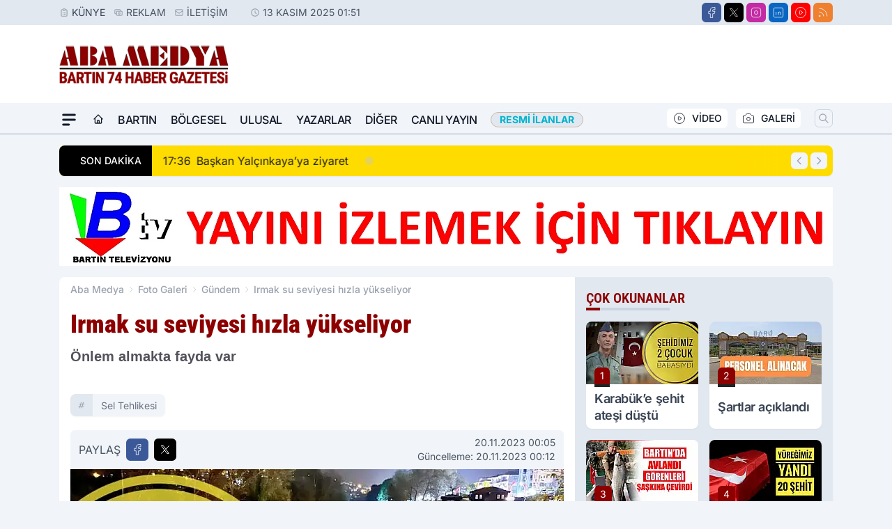

--- FILE ---
content_type: text/html; charset=UTF-8
request_url: https://www.abamedya.com/foto-galeri/irmak-su-seviyesi-hizla-yukseliyor/26/
body_size: 40712
content:
<!doctype html>
<html lang="tr" class="scroll-smooth text-gray-500 antialiased bg-mi-blue-gray-50 js-focus-visible translated-ltr">
<head prefix="og: https://ogp.me/ns# article: https://ogp.me/ns/article#">
<link rel="dns-prefetch" href="https://s.abamedya.com">
<link rel="preconnect" href="https://s.abamedya.com">
<link rel="dns-prefetch" href="https://i.abamedya.com">
<link rel="preconnect" href="https://i.abamedya.com">
<link rel="dns-prefetch" href="//adservice.google.com">
<link rel="dns-prefetch" href="//adservice.google.com.tr">
<link rel="dns-prefetch" href="//partner.googleadservices.com">
<link rel="dns-prefetch" href="//googleads.g.doubleclick.net">
<link rel="dns-prefetch" href="//securepubads.g.doubleclick.net">
<link rel="dns-prefetch" href="//tpc.googlesyndication.com">
<link rel="dns-prefetch" href="//pagead2.googlesyndication.com">
<link rel="dns-prefetch" href="//www.googletagservices.com">
<link rel="dns-prefetch" href="//www.googletagmanager.com">
<link rel="dns-prefetch" href="//www.google-analytics.com">
<link rel="preconnect" href="//www.google-analytics.com">
<script>!function(){var t=document.createElement("script");t.setAttribute("src",'https://cdn.p.analitik.bik.gov.tr/tracker'+(typeof Intl!=="undefined"?(typeof (Intl||"").PluralRules!=="undefined"?'1':typeof Promise!=="undefined"?'2':typeof MutationObserver!=='undefined'?'3':'4'):'4')+'.js'),t.setAttribute("data-website-id","06e99662-fddb-4cda-83e8-a1e6497cfe32"),t.setAttribute("data-host-url",'//06e99662-fddb-4cda-83e8-a1e6497cfe32.collector.p.analitik.bik.gov.tr'),document.head.appendChild(t)}();</script>
<title>Irmak su seviyesi hızla yükseliyor Görsel </title>
<meta name="description" content="Önlem almakta fayda var">
<meta charset="UTF-8">
<link rel="preload" href="/themes/wind/css/galeri.min.css?v=10047" as="style">
<link rel="preload" href="https://s.abamedya.com/themes/wind/js/jquery-3.6.0.min.js" as="script">
<link rel="preload" href="https://s.abamedya.com/themes/wind/js/miapp.js" as="script">
<link rel="preload" href="https://s.abamedya.com/themes/wind/js/social-share-kit.js" as="script" fetchpriority="low">
<link rel="preload" href="https://s.abamedya.com/themes/wind/js/jquery.fancybox.min.js" as="script" fetchpriority="low">
<link rel="preload" href="https://s.abamedya.com/themes/wind/js/swiper-bundle.min.js" as="script">
<link rel="preload" href="https://i.abamedya.com/c/60/841x474/s/dosya/galeri/irmak-su-seviyesi-hizla-yuksel_1700428037_hbjr5e.jpeg" as="image" media="(min-width: 4410px)" fetchpriority="high">
<link rel="preload" href="https://i.abamedya.com/c/60/708x399/s/dosya/galeri/irmak-su-seviyesi-hizla-yuksel_1700428037_hbjr5e.jpeg" as="image" media="(min-width: 1110px)" fetchpriority="high">
<link rel="preload" href="https://i.abamedya.com/c/60/615x346/s/dosya/galeri/irmak-su-seviyesi-hizla-yuksel_1700428037_hbjr5e.jpeg" as="image" media="(min-width: 970px)" fetchpriority="high">
<link rel="preload" href="https://i.abamedya.com/c/60/448x252/s/dosya/galeri/irmak-su-seviyesi-hizla-yuksel_1700428037_hbjr5e.jpeg" as="image" media="(min-width: 969px)" fetchpriority="high"><link rel="canonical" href="https://www.abamedya.com/foto-galeri/irmak-su-seviyesi-hizla-yukseliyor/26/" />
<link rel="index" title="Aba Medya - Bartın Haber - Bartın Son Dakika - Bartın Haberleri" href="https://www.abamedya.com/" />
<link rel="image_src" href="https://i.abamedya.com/c/60/1280x720/s/dosya/galeri/irmak-su-seviyesi-hizla-yuksel_1700428037_hbjr5e.jpeg" type="image/jpeg" />
<link rel="search" type="application/opensearchdescription+xml" title="Aba Medya Arama" href="https://www.abamedya.com/opensearch.xml" />
<link rel="alternate" type="application/rss+xml" title="Aba Medya - Bartın Haber - Bartın Son Dakika - Bartın Haberleri rss beslemesi" href="https://www.abamedya.com/rss/" />
<meta name="title" content="Irmak su seviyesi hızla yükseliyor" />
<meta name="image" content="https://i.abamedya.com/c/60/1280x720/s/dosya/galeri/irmak-su-seviyesi-hizla-yuksel_1700428037_hbjr5e.jpeg" />
<meta name="thumbnail_height" content="100" />
<meta name="thumbnail_width" content="100" />
<link rel="thumbnail" href="https://i.abamedya.com/c/60/100x100/s/dosya/galeri/irmak-su-seviyesi-hizla-yuksel_1700428037_hbjr5e.jpeg" type="image/jpeg" />
<meta name="dateCreated" content="2023-11-20T00:05:00+03:00" />
<meta name="dateUpdated" content="2023-11-20T00:12:00+03:00" />
<meta name="robots" content="noindex"/><meta name="robots" content="max-image-preview:large" />
<meta name="google-site-verification" content="" />
<meta property="og:site_name" content="Aba Medya" />
<meta property="og:url" content="https://www.abamedya.com/foto-galeri/irmak-su-seviyesi-hizla-yukseliyor/26/" />
<meta property="og:title" content="Irmak su seviyesi hızla yükseliyor" />
<meta property="og:description" content="Önlem almakta fayda var" />
<meta property="og:image" content="https://i.abamedya.com/c/60/1280x720/s/dosya/galeri/irmak-su-seviyesi-hizla-yuksel_1700428037_hbjr5e.jpeg">
<meta property="og:image:type" content="image/jpeg" />
<meta property="og:image:width" content="1280" />
<meta property="og:image:height" content="720" />
<meta property="og:image:alt" content="Irmak su seviyesi hızla yükseliyor" />
<meta property="og:image:secure_url" content="https://i.abamedya.com/c/60/1280x720/s/dosya/galeri/irmak-su-seviyesi-hizla-yuksel_1700428037_hbjr5e.jpeg" />
<meta property="og:type" content="article" />
<meta property="og:locale" content="tr_TR" />
<meta property="twitter:account_id" content="" />
<meta name="twitter:card" content="summary_large_image" />
<meta name="twitter:url" content="https://www.abamedya.com/foto-galeri/irmak-su-seviyesi-hizla-yukseliyor/26/" />
<meta name="twitter:domain" content="https://www.abamedya.com/" />
<meta name="twitter:site" content="@" />
<meta name="twitter:title" content="Irmak su seviyesi hızla yükseliyor" />
<meta name="twitter:description" content="Önlem almakta fayda var" />
<meta name="twitter:image:src" content="https://i.abamedya.com/c/60/1280x720/s/dosya/galeri/irmak-su-seviyesi-hizla-yuksel_1700428037_hbjr5e.jpeg" />
<meta name="articleSection" content="gallery" />
<meta property="article:published_time" content="2023-11-20T00:05:00+03:00" />
<meta property="article:modified_time" content="2023-11-20T00:12:00+03:00" />
<meta property="article:author" content="Aba Medya" />
<meta property="article:section" content="Gündem" />
<meta property="article:opinion" content="false" />
<meta property="article:content_tier" content="free" />
<meta name="DC.Title" content="Irmak su seviyesi hızla yükseliyor" />
<meta name="DC.Description" content="Önlem almakta fayda var" />
<meta name="DC.Creator" content="Aba Medya" />
<meta name="DC.Subject" content="Irmak su seviyesi hızla yükseliyor" />
<meta name="DC.Publisher" content="Aba Medya" />
<meta name="DC.Contributor" content="Aba Medya" />
<meta name="DC.Date" content="2023-11-20" />
<meta name="DC.Type" content="Text" />
<meta name="DC.Source" content="https://www.abamedya.com/foto-galeri/irmak-su-seviyesi-hizla-yukseliyor/26/" />
<meta name="DC.Language" content="tr-TR" />
<script type="application/ld+json">
{
"@context":"http://schema.org",
"@type":"NewsMediaOrganization",
"image": [
"https://s.abamedya.com/dosya/logo/aba-medya-screen.jpg"
],
"name":"Aba Medya",
"address": {
"@type": "PostalAddress",
"streetAddress": "Kırtepe Mah. İskele Cad. No: 7 Daire: 7",
"addressLocality": "Bartın",
"addressRegion": "Merkez",
"postalCode": "74100",
"addressCountry": "TR"
},
"url":"https://www.abamedya.com/",
"logo":{
"@type":"ImageObject",
"url": "https://s.abamedya.com/dosya/logo/aba-medya-logo.png",
"width": 600,
"height": 60
},
"sameAs": [
"https://www.facebook.com/abamedyagrup/",
"https://twitter.com/abamedya74"
],
"description":"Bartın'dan güncel haberler, son dakika olaylar Bartın gelişmeleri, köşe yazarlarının gündeme dair yorumları, Bartın haber sitesi Aba Medya'da!",
"email":"hasancamcibtv@gmail.com",
"telephone":"+905462933635",
"identifier":"https://www.abamedya.com/",
"knowsAbout":"https://www.abamedya.com/sayfa/kunye/",
"knowsLanguage":"tr-TR",
"potentialAction":{
"@type": "SearchAction",
"target": "https://www.abamedya.com/arama/?aranan={search_term}",
"query-input": "required name=search_term"
},
"publishingPrinciples":"https://www.abamedya.com/sayfa/gizlilik-politikasi/",
"masthead":"https://www.abamedya.com/sayfa/kunye/",
"actionableFeedbackPolicy":"https://www.abamedya.com/iletisim/",
"correctionsPolicy":"https://www.abamedya.com/sayfa/gizlilik-politikasi/",
"diversityPolicy":"https://www.abamedya.com/sayfa/gizlilik-politikasi/",
"ethicsPolicy":"https://www.abamedya.com/sayfa/gizlilik-politikasi/",
"missionCoveragePrioritiesPolicy":"https://www.abamedya.com/iletisim/",
"unnamedSourcesPolicy":"https://www.abamedya.com/iletisim/",
"verificationFactCheckingPolicy":"https://www.abamedya.com/iletisim/"
}
</script>
<script type="application/ld+json">
{
"@context": "http://schema.org",
"@type": "Organization",
"url": "https://www.abamedya.com/",
"logo": {
"@type": "ImageObject",
"url": "https://s.abamedya.com/dosya/logo/aba-medya-logo.png",
"width": 600,
"height": 60
},
"sameAs": [
"https://www.facebook.com/abamedyagrup/",
"https://twitter.com/abamedya74"
],
"contactPoint": [{
"@type": "ContactPoint",
"telephone": "+905462933635",
"contactType": "customer service"
}]
}
</script>
<script type="application/ld+json">
{
"@context": "http://schema.org",
"@type": "BreadcrumbList",
"itemListElement": [
{
"@type": "ListItem",
"position": 1,
"item": {
"@id": "https://www.abamedya.com/",
"name": "Haberler"
}
},
{
"@type": "ListItem",
"position": 2,
"item": {
"@id": "https://www.abamedya.com/foto-galeri/",
"name": "Foto Galeri"
}
},
{
"@type": "ListItem",
"position": 3,
"item": {
"@id": "https://www.abamedya.com/galeriler/gundem/",
"name": "Gündem"
}
},
{
"@type": "ListItem",
"position": 4,
"item": {
"@id": "https://www.abamedya.com/foto-galeri/irmak-su-seviyesi-hizla-yukseliyor/26/",
"name": "Irmak su seviyesi hızla yükseliyor"
}
}
]
}
</script>
<script type="application/ld+json">
{
"@context": "http://schema.org",
"@type": "NewsArticle",
"mainEntityOfPage": {
"@type": "WebPage",
"@id": "https://www.abamedya.com/foto-galeri/irmak-su-seviyesi-hizla-yukseliyor/26/"
},
"headline": "Irmak su seviyesi hızla yükseliyor",
"dateCreated": "2023-11-20T00:05:00+03:00",
"datePublished": "2023-11-20T00:05:00+03:00",
"dateModified": "2023-11-20T00:12:00+03:00",
"description": "Önlem almakta fayda var",
"timeRequired": "PT3M",
"articleSection": "Gündem",
"hasPart":{
"@type":"WebPageElement",
"isAccessibleForFree": "true",
"cssSelector":".news-title,.news-description,.news-detail"
},
"genre": "news",
"isAccessibleForFree": "true",
"isFamilyFriendly": "true",
"publishingPrinciples": "https://www.abamedya.com/sayfa/gizlilik-politikasi/",
"wordCount": 26296,
"inLanguage": "tr-TR",
"typicalAgeRange": "7-",
"keywords": "Sel tehlikesi",
"author": {
"@type": "Person",
"name": "Aba Medya",
"url": "https://www.abamedya.com/foto-galeri/"
},
"publisher": {
"@type": "Organization",
"name": "Aba Medya",
"logo": {
"@type": "ImageObject",
"url": "https://s.abamedya.com/dosya/logo/aba-medya-logo.png",
"width": 600,
"height": 60
}
},
"image": {
"@type": "ImageObject",
"contentUrl": "https://i.abamedya.com/c/60/1280x720/s/dosya/galeri/irmak-su-seviyesi-hizla-yuksel_1700428037_hbjr5e.jpeg",
"height": 720,
"width": 1280,
"caption": "Irmak su seviyesi hızla yükseliyor",
"url":"https://i.abamedya.com/c/60/1280x720/s/dosya/galeri/irmak-su-seviyesi-hizla-yuksel_1700428037_hbjr5e.jpeg",
"representativeOfPage": "true",
"datePublished": "2023-11-20T00:05:00+03:00",
"description": "Önlem almakta fayda var",
"name": "Irmak su seviyesi hızla yükseliyor"
}
}
</script><meta name="viewport" content="width=device-width, initial-scale=1, shrink-to-fit=no">
<meta http-equiv="X-UA-Compatible" content="ie=edge">
<meta http-equiv="content-type" content="text/html; charset=utf-8" />
<link rel="preload" href="https://s.abamedya.com/themes/wind/fonts/roboto-condensed-regular.woff2" as="font" type="font/woff2" crossorigin>
<link rel="preload" href="https://s.abamedya.com/themes/wind/fonts/roboto-condensed-500.woff2" as="font" type="font/woff2" crossorigin>
<link rel="preload" href="https://s.abamedya.com/themes/wind/fonts/roboto-condensed-600.woff2" as="font" type="font/woff2" crossorigin>
<link rel="preload" href="https://s.abamedya.com/themes/wind/fonts/roboto-condensed-700.woff2" as="font" type="font/woff2" crossorigin>
<link rel="preload" href="https://s.abamedya.com/themes/wind/fonts/roboto-condensed-800.woff2" as="font" type="font/woff2" crossorigin>
<link rel="preload" href="https://s.abamedya.com/themes/wind/fonts/roboto-condensed-900.woff2" as="font" type="font/woff2" crossorigin>
<style>@font-face{font-family:'Roboto Condensed';font-style:normal;font-weight:400;font-display:swap;src:url('https://s.abamedya.com/themes/wind/fonts/roboto-condensed-regular.woff2')format('woff2');unicode-range:U+0000-00FF,U+0100-017F,U+0130-0131,U+02BB-02BC,U+02C6,U+02DA,U+02DC,U+2000-206F,U+2074,U+20AC,U+2122,U+2191,U+2193,U+2212,U+2215,U+FEFF,U+FFFD}@font-face{font-family:'Roboto Condensed';font-style:normal;font-weight:700;font-display:swap;src:url('https://s.abamedya.com/themes/wind/fonts/roboto-condensed-700.woff2')format('woff2');unicode-range:U+0000-00FF,U+0100-017F,U+0130-0131,U+02BB-02BC,U+02C6,U+02DA,U+02DC,U+2000-206F,U+2074,U+20AC,U+2122,U+2191,U+2193,U+2212,U+2215,U+FEFF,U+FFFD}@font-face{font-family:'Roboto Condensed';font-style:normal;font-weight:600;font-display:swap;src:url('https://s.abamedya.com/themes/wind/fonts/roboto-condensed-600.woff2')format('woff2');unicode-range:U+0000-00FF,U+0100-017F,U+0130-0131,U+02BB-02BC,U+02C6,U+02DA,U+02DC,U+2000-206F,U+2074,U+20AC,U+2122,U+2191,U+2193,U+2212,U+2215,U+FEFF,U+FFFD}@font-face{font-family:'Roboto Condensed';font-style:normal;font-weight:500;font-display:swap;src:url('https://s.abamedya.com/themes/wind/fonts/roboto-condensed-500.woff2')format('woff2');unicode-range:U+0000-00FF,U+0100-017F,U+0130-0131,U+02BB-02BC,U+02C6,U+02DA,U+02DC,U+2000-206F,U+2074,U+20AC,U+2122,U+2191,U+2193,U+2212,U+2215,U+FEFF,U+FFFD}@font-face{font-family:'Roboto Condensed';font-style:normal;font-weight:800;font-display:swap;src:url('https://s.abamedya.com/themes/wind/fonts/roboto-condensed-800.woff2')format('woff2');unicode-range:U+0000-00FF,U+0100-017F,U+0130-0131,U+02BB-02BC,U+02C6,U+02DA,U+02DC,U+2000-206F,U+2074,U+20AC,U+2122,U+2191,U+2193,U+2212,U+2215,U+FEFF,U+FFFD}@font-face{font-family:'Roboto Condensed';font-style:normal;font-weight:900;font-display:swap;src:url('https://s.abamedya.com/themes/wind/fonts/roboto-condensed-900.woff2')format('woff2');unicode-range:U+0000-00FF,U+0100-017F,U+0130-0131,U+02BB-02BC,U+02C6,U+02DA,U+02DC,U+2000-206F,U+2074,U+20AC,U+2122,U+2191,U+2193,U+2212,U+2215,U+FEFF,U+FFFD}</style>
<link rel="preload" href="https://s.abamedya.com/themes/wind/fonts/inter-regular.woff2" as="font" type="font/woff2" crossorigin>
<link rel="preload" href="https://s.abamedya.com/themes/wind/fonts/inter-500.woff2" as="font" type="font/woff2" crossorigin>
<link rel="preload" href="https://s.abamedya.com/themes/wind/fonts/inter-600.woff2" as="font" type="font/woff2" crossorigin>
<link rel="preload" href="https://s.abamedya.com/themes/wind/fonts/inter-700.woff2" as="font" type="font/woff2" crossorigin>
<link rel="preload" href="https://s.abamedya.com/themes/wind/fonts/inter-800.woff2" as="font" type="font/woff2" crossorigin>
<link rel="preload" href="https://s.abamedya.com/themes/wind/fonts/inter-900.woff2" as="font" type="font/woff2" crossorigin>
<style>@font-face{font-family:'Inter';font-style:normal;font-weight:400;font-display:swap;src:url('https://s.abamedya.com/themes/wind/fonts/inter-regular.woff2')format('woff2');unicode-range:U+0000-00FF,U+0100-017F,U+0130-0131,U+02BB-02BC,U+02C6,U+02DA,U+02DC,U+2000-206F,U+2074,U+20AC,U+2122,U+2191,U+2193,U+2212,U+2215,U+FEFF,U+FFFD}@font-face{font-family:'Inter';font-style:normal;font-weight:700;font-display:swap;src:url('https://s.abamedya.com/themes/wind/fonts/inter-700.woff2')format('woff2');unicode-range:U+0000-00FF,U+0100-017F,U+0130-0131,U+02BB-02BC,U+02C6,U+02DA,U+02DC,U+2000-206F,U+2074,U+20AC,U+2122,U+2191,U+2193,U+2212,U+2215,U+FEFF,U+FFFD}@font-face{font-family:'Inter';font-style:normal;font-weight:600;font-display:swap;src:url('https://s.abamedya.com/themes/wind/fonts/inter-600.woff2')format('woff2');unicode-range:U+0000-00FF,U+0100-017F,U+0130-0131,U+02BB-02BC,U+02C6,U+02DA,U+02DC,U+2000-206F,U+2074,U+20AC,U+2122,U+2191,U+2193,U+2212,U+2215,U+FEFF,U+FFFD}@font-face{font-family:'Inter';font-style:normal;font-weight:500;font-display:swap;src:url('https://s.abamedya.com/themes/wind/fonts/inter-500.woff2')format('woff2');unicode-range:U+0000-00FF,U+0100-017F,U+0130-0131,U+02BB-02BC,U+02C6,U+02DA,U+02DC,U+2000-206F,U+2074,U+20AC,U+2122,U+2191,U+2193,U+2212,U+2215,U+FEFF,U+FFFD}@font-face{font-family:'Inter';font-style:normal;font-weight:800;font-display:swap;src:url('https://s.abamedya.com/themes/wind/fonts/inter-800.woff2')format('woff2');unicode-range:U+0000-00FF,U+0100-017F,U+0130-0131,U+02BB-02BC,U+02C6,U+02DA,U+02DC,U+2000-206F,U+2074,U+20AC,U+2122,U+2191,U+2193,U+2212,U+2215,U+FEFF,U+FFFD}@font-face{font-family:'Inter';font-style:normal;font-weight:900;font-display:swap;src:url('https://s.abamedya.com/themes/wind/fonts/inter-900.woff2')format('woff2');unicode-range:U+0000-00FF,U+0100-017F,U+0130-0131,U+02BB-02BC,U+02C6,U+02DA,U+02DC,U+2000-206F,U+2074,U+20AC,U+2122,U+2191,U+2193,U+2212,U+2215,U+FEFF,U+FFFD}</style>
<style>
body, html {padding: 0px !important;margin: 0px !important;}.leading-tight {line-height: 1.25;}.font-black {font-weight: 900;}.text-3xl {font-size: 1.875rem;line-height: 2.25rem;}.py-2 {padding-bottom: .5rem;padding-top: .5rem;}.pb-5 {padding-bottom: 1.25rem;}.pt-0 {padding-top: 0;}.font-semibold {font-weight: 600;}.object-cover {object-fit: cover;}  .w-full { width: 100%; }.h-full { height: 100%; }.news-description {font-family: -apple-system, BlinkMacSystemFont, 'Segoe UI', sans-serif;font-weight: 600;font-size: clamp(1.125rem, 2.5vw, 1.5rem);line-height: 1.5;color: #374151;margin: 0 0 1.25rem 0;}  @media (min-width: 768px) {.news-description { line-height: 1.375; }}img[fetchpriority="high"] {content-visibility: auto;will-change: auto;}
</style>
<link href="/themes/wind/css/galeri.min.css?v=10047" rel="stylesheet">
<style>
    [x-cloak] { display: none }@font-face{font-family:swiper-icons;src:url('data:application/font-woff;charset=utf-8;base64, [base64]//wADZ2x5ZgAAAywAAADMAAAD2MHtryVoZWFkAAABbAAAADAAAAA2E2+eoWhoZWEAAAGcAAAAHwAAACQC9gDzaG10eAAAAigAAAAZAAAArgJkABFsb2NhAAAC0AAAAFoAAABaFQAUGG1heHAAAAG8AAAAHwAAACAAcABAbmFtZQAAA/gAAAE5AAACXvFdBwlwb3N0AAAFNAAAAGIAAACE5s74hXjaY2BkYGAAYpf5Hu/j+W2+MnAzMYDAzaX6QjD6/4//Bxj5GA8AuRwMYGkAPywL13jaY2BkYGA88P8Agx4j+/8fQDYfA1AEBWgDAIB2BOoAeNpjYGRgYNBh4GdgYgABEMnIABJzYNADCQAACWgAsQB42mNgYfzCOIGBlYGB0YcxjYGBwR1Kf2WQZGhhYGBiYGVmgAFGBiQQkOaawtDAoMBQxXjg/wEGPcYDDA4wNUA2CCgwsAAAO4EL6gAAeNpj2M0gyAACqxgGNWBkZ2D4/wMA+xkDdgAAAHjaY2BgYGaAYBkGRgYQiAHyGMF8FgYHIM3DwMHABGQrMOgyWDLEM1T9/w8UBfEMgLzE////P/5//f/V/xv+r4eaAAeMbAxwIUYmIMHEgKYAYjUcsDAwsLKxc3BycfPw8jEQA/[base64]/uznmfPFBNODM2K7MTQ45YEAZqGP81AmGGcF3iPqOop0r1SPTaTbVkfUe4HXj97wYE+yNwWYxwWu4v1ugWHgo3S1XdZEVqWM7ET0cfnLGxWfkgR42o2PvWrDMBSFj/IHLaF0zKjRgdiVMwScNRAoWUoH78Y2icB/yIY09An6AH2Bdu/UB+yxopYshQiEvnvu0dURgDt8QeC8PDw7Fpji3fEA4z/PEJ6YOB5hKh4dj3EvXhxPqH/SKUY3rJ7srZ4FZnh1PMAtPhwP6fl2PMJMPDgeQ4rY8YT6Gzao0eAEA409DuggmTnFnOcSCiEiLMgxCiTI6Cq5DZUd3Qmp10vO0LaLTd2cjN4fOumlc7lUYbSQcZFkutRG7g6JKZKy0RmdLY680CDnEJ+UMkpFFe1RN7nxdVpXrC4aTtnaurOnYercZg2YVmLN/d/gczfEimrE/fs/bOuq29Zmn8tloORaXgZgGa78yO9/cnXm2BpaGvq25Dv9S4E9+5SIc9PqupJKhYFSSl47+Qcr1mYNAAAAeNptw0cKwkAAAMDZJA8Q7OUJvkLsPfZ6zFVERPy8qHh2YER+3i/BP83vIBLLySsoKimrqKqpa2hp6+jq6RsYGhmbmJqZSy0sraxtbO3sHRydnEMU4uR6yx7JJXveP7WrDycAAAAAAAH//wACeNpjYGRgYOABYhkgZgJCZgZNBkYGLQZtIJsFLMYAAAw3ALgAeNolizEKgDAQBCchRbC2sFER0YD6qVQiBCv/H9ezGI6Z5XBAw8CBK/m5iQQVauVbXLnOrMZv2oLdKFa8Pjuru2hJzGabmOSLzNMzvutpB3N42mNgZGBg4GKQYzBhYMxJLMlj4GBgAYow/P/PAJJhLM6sSoWKfWCAAwDAjgbRAAB42mNgYGBkAIIbCZo5IPrmUn0hGA0AO8EFTQAA');font-weight:400;font-style:normal}:root{--swiper-theme-color:#007aff}.swiper{margin-left:auto;margin-right:auto;position:relative;overflow:hidden;list-style:none;padding:0;z-index:1}.swiper-vertical>.swiper-wrapper{flex-direction:column}.swiper-wrapper{position:relative;width:100%;height:100%;z-index:1;display:flex;transition-property:transform;box-sizing:content-box}.swiper-android .swiper-slide,.swiper-wrapper{transform:translate3d(0px,0,0)}.swiper-pointer-events{touch-action:pan-y}.swiper-pointer-events.swiper-vertical{touch-action:pan-x}.swiper-slide{flex-shrink:0;width:100%;height:100%;position:relative;transition-property:transform}.swiper-slide-invisible-blank{visibility:hidden}.swiper-autoheight,.swiper-autoheight .swiper-slide{height:auto}.swiper-autoheight .swiper-wrapper{align-items:flex-start;transition-property:transform,height}.swiper-backface-hidden .swiper-slide{transform:translateZ(0);-webkit-backface-visibility:hidden;backface-visibility:hidden}.swiper-3d,.swiper-3d.swiper-css-mode .swiper-wrapper{perspective:1200px}.swiper-3d .swiper-cube-shadow,.swiper-3d .swiper-slide,.swiper-3d .swiper-slide-shadow,.swiper-3d .swiper-slide-shadow-bottom,.swiper-3d .swiper-slide-shadow-left,.swiper-3d .swiper-slide-shadow-right,.swiper-3d .swiper-slide-shadow-top,.swiper-3d .swiper-wrapper{transform-style:preserve-3d}.swiper-3d .swiper-slide-shadow,.swiper-3d .swiper-slide-shadow-bottom,.swiper-3d .swiper-slide-shadow-left,.swiper-3d .swiper-slide-shadow-right,.swiper-3d .swiper-slide-shadow-top{position:absolute;left:0;top:0;width:100%;height:100%;pointer-events:none;z-index:10}.swiper-3d .swiper-slide-shadow{background:rgba(0,0,0,.15)}.swiper-3d .swiper-slide-shadow-left{background-image:linear-gradient(to left,rgba(0,0,0,.5),rgba(0,0,0,0))}.swiper-3d .swiper-slide-shadow-right{background-image:linear-gradient(to right,rgba(0,0,0,.5),rgba(0,0,0,0))}.swiper-3d .swiper-slide-shadow-top{background-image:linear-gradient(to top,rgba(0,0,0,.5),rgba(0,0,0,0))}.swiper-3d .swiper-slide-shadow-bottom{background-image:linear-gradient(to bottom,rgba(0,0,0,.5),rgba(0,0,0,0))}.swiper-css-mode>.swiper-wrapper{overflow:auto;scrollbar-width:none;-ms-overflow-style:none}.swiper-css-mode>.swiper-wrapper::-webkit-scrollbar{display:none}.swiper-css-mode>.swiper-wrapper>.swiper-slide{scroll-snap-align:start start}.swiper-horizontal.swiper-css-mode>.swiper-wrapper{scroll-snap-type:x mandatory}.swiper-vertical.swiper-css-mode>.swiper-wrapper{scroll-snap-type:y mandatory}.swiper-centered>.swiper-wrapper::before{content:'';flex-shrink:0;order:9999}.swiper-centered.swiper-horizontal>.swiper-wrapper>.swiper-slide:first-child{margin-inline-start:var(--swiper-centered-offset-before)}.swiper-centered.swiper-horizontal>.swiper-wrapper::before{height:100%;min-height:1px;width:var(--swiper-centered-offset-after)}.swiper-centered.swiper-vertical>.swiper-wrapper>.swiper-slide:first-child{margin-block-start:var(--swiper-centered-offset-before)}.swiper-centered.swiper-vertical>.swiper-wrapper::before{width:100%;min-width:1px;height:var(--swiper-centered-offset-after)}.swiper-centered>.swiper-wrapper>.swiper-slide{scroll-snap-align:center center}:root{--swiper-navigation-size:44px}.swiper-button-next,.swiper-button-prev{position:absolute;top:50%;width:calc(var(--swiper-navigation-size)/ 44 * 27);height:var(--swiper-navigation-size);margin-top:calc(0px - (var(--swiper-navigation-size)/ 2));z-index:10;cursor:pointer;display:flex;align-items:center;justify-content:center;color:var(--swiper-navigation-color,var(--swiper-theme-color))}.swiper-button-next.swiper-button-disabled,.swiper-button-prev.swiper-button-disabled{opacity:.35;cursor:auto;pointer-events:none}.swiper-button-next:after,.swiper-button-prev:after{font-family:swiper-icons;font-size:var(--swiper-navigation-size);text-transform:none!important;letter-spacing:0;text-transform:none;font-variant:initial;line-height:1}.swiper-button-prev,.swiper-rtl .swiper-button-next{left:10px;right:auto}.swiper-button-prev:after,.swiper-rtl .swiper-button-next:after{content:'prev'}.swiper-button-next,.swiper-rtl .swiper-button-prev{right:10px;left:auto}.swiper-button-next:after,.swiper-rtl .swiper-button-prev:after{content:'next'}.swiper-button-lock{display:none}.swiper-pagination{position:absolute;text-align:center;transition:.3s opacity;transform:translate3d(0,0,0);z-index:10}.swiper-pagination.swiper-pagination-hidden{opacity:0}.swiper-horizontal>.swiper-pagination-bullets,.swiper-pagination-bullets.swiper-pagination-horizontal,.swiper-pagination-custom,.swiper-pagination-fraction{bottom:10px;left:0;width:100%}.swiper-pagination-bullets-dynamic{overflow:hidden;font-size:0}.swiper-pagination-bullets-dynamic .swiper-pagination-bullet{transform:scale(.33);position:relative}.swiper-pagination-bullets-dynamic .swiper-pagination-bullet-active{transform:scale(1)}.swiper-pagination-bullets-dynamic .swiper-pagination-bullet-active-main{transform:scale(1)}.swiper-pagination-bullets-dynamic .swiper-pagination-bullet-active-prev{transform:scale(.66)}.swiper-pagination-bullets-dynamic .swiper-pagination-bullet-active-prev-prev{transform:scale(.33)}.swiper-pagination-bullets-dynamic .swiper-pagination-bullet-active-next{transform:scale(.66)}.swiper-pagination-bullets-dynamic .swiper-pagination-bullet-active-next-next{transform:scale(.33)}.swiper-pagination-bullet{width:var(--swiper-pagination-bullet-width,var(--swiper-pagination-bullet-size,8px));height:var(--swiper-pagination-bullet-height,var(--swiper-pagination-bullet-size,8px));display:inline-block;border-radius:50%;background:var(--swiper-pagination-bullet-inactive-color,#000);opacity:var(--swiper-pagination-bullet-inactive-opacity, .2)}button.swiper-pagination-bullet{border:none;margin:0;padding:0;box-shadow:none;-webkit-appearance:none;appearance:none}.swiper-pagination-clickable .swiper-pagination-bullet{cursor:pointer}.swiper-pagination-bullet:only-child{display:none!important}.swiper-pagination-bullet-active{opacity:var(--swiper-pagination-bullet-opacity, 1);background:var(--swiper-pagination-color,var(--swiper-theme-color))}.swiper-pagination-vertical.swiper-pagination-bullets,.swiper-vertical>.swiper-pagination-bullets{right:10px;top:50%;transform:translate3d(0px,-50%,0)}.swiper-pagination-vertical.swiper-pagination-bullets .swiper-pagination-bullet,.swiper-vertical>.swiper-pagination-bullets .swiper-pagination-bullet{margin:var(--swiper-pagination-bullet-vertical-gap,6px) 0;display:block}.swiper-pagination-vertical.swiper-pagination-bullets.swiper-pagination-bullets-dynamic,.swiper-vertical>.swiper-pagination-bullets.swiper-pagination-bullets-dynamic{top:50%;transform:translateY(-50%);width:8px}.swiper-pagination-vertical.swiper-pagination-bullets.swiper-pagination-bullets-dynamic .swiper-pagination-bullet,.swiper-vertical>.swiper-pagination-bullets.swiper-pagination-bullets-dynamic .swiper-pagination-bullet{display:inline-block;transition:.2s transform,.2s top}.swiper-horizontal>.swiper-pagination-bullets .swiper-pagination-bullet,.swiper-pagination-horizontal.swiper-pagination-bullets .swiper-pagination-bullet{margin:0 var(--swiper-pagination-bullet-horizontal-gap,4px)}.swiper-horizontal>.swiper-pagination-bullets.swiper-pagination-bullets-dynamic,.swiper-pagination-horizontal.swiper-pagination-bullets.swiper-pagination-bullets-dynamic{left:50%;transform:translateX(-50%);white-space:nowrap}.swiper-horizontal>.swiper-pagination-bullets.swiper-pagination-bullets-dynamic .swiper-pagination-bullet,.swiper-pagination-horizontal.swiper-pagination-bullets.swiper-pagination-bullets-dynamic .swiper-pagination-bullet{transition:.2s transform,.2s left}.swiper-horizontal.swiper-rtl>.swiper-pagination-bullets-dynamic .swiper-pagination-bullet{transition:.2s transform,.2s right}.swiper-pagination-progressbar{background:rgba(0,0,0,.25);position:absolute}.swiper-pagination-progressbar .swiper-pagination-progressbar-fill{background:var(--swiper-pagination-color,var(--swiper-theme-color));position:absolute;left:0;top:0;width:100%;height:100%;transform:scale(0);transform-origin:left top}.swiper-rtl .swiper-pagination-progressbar .swiper-pagination-progressbar-fill{transform-origin:right top}.swiper-horizontal>.swiper-pagination-progressbar,.swiper-pagination-progressbar.swiper-pagination-horizontal,.swiper-pagination-progressbar.swiper-pagination-vertical.swiper-pagination-progressbar-opposite,.swiper-vertical>.swiper-pagination-progressbar.swiper-pagination-progressbar-opposite{width:100%;height:4px;left:0;top:0}.swiper-horizontal>.swiper-pagination-progressbar.swiper-pagination-progressbar-opposite,.swiper-pagination-progressbar.swiper-pagination-horizontal.swiper-pagination-progressbar-opposite,.swiper-pagination-progressbar.swiper-pagination-vertical,.swiper-vertical>.swiper-pagination-progressbar{width:4px;height:100%;left:0;top:0}.swiper-pagination-lock{display:none}.swiper-lazy-preloader{width:42px;height:42px;position:absolute;left:50%;top:50%;margin-left:-21px;margin-top:-21px;z-index:10;transform-origin:50%;box-sizing:border-box;border:4px solid var(--swiper-preloader-color,var(--swiper-theme-color));border-radius:50%;border-top-color:transparent;animation:swiper-preloader-spin 1s infinite linear}.swiper-lazy-preloader-white{--swiper-preloader-color:#fff}.swiper-lazy-preloader-black{--swiper-preloader-color:#000}@keyframes swiper-preloader-spin{0%{transform:rotate(0deg)}100%{transform:rotate(360deg)}}.swiper-fade.swiper-free-mode .swiper-slide{transition-timing-function:ease-out}.swiper-fade .swiper-slide{pointer-events:none;transition-property:opacity}.swiper-fade .swiper-slide .swiper-slide{pointer-events:none}.swiper-fade .swiper-slide-active,.swiper-fade .swiper-slide-active .swiper-slide-active{pointer-events:auto}.fancybox-active{height:auto}.fancybox-is-hidden{left:-9999px;margin:0;position:absolute!important;top:-9999px;visibility:hidden}.fancybox-container{-webkit-backface-visibility:hidden;height:100%;left:0;outline:none;position:fixed;-webkit-tap-highlight-color:transparent;top:0;-ms-touch-action:manipulation;touch-action:manipulation;transform:translateZ(0);width:100%;z-index:99992}.fancybox-container *{box-sizing:border-box}.fancybox-bg,.fancybox-inner,.fancybox-outer,.fancybox-stage{bottom:0;left:0;position:absolute;right:0;top:0}.fancybox-outer{-webkit-overflow-scrolling:touch;overflow-y:auto}.fancybox-bg{background:#000000;opacity:0;transition-duration:inherit;transition-property:opacity;transition-timing-function:cubic-bezier(.47,0,.74,.71)}.fancybox-is-open .fancybox-bg{opacity:.8;transition-timing-function:cubic-bezier(.22,.61,.36,1)}.fancybox-caption,.fancybox-infobar,.fancybox-navigation .fancybox-button,.fancybox-toolbar{direction:ltr;opacity:0;position:absolute;transition:opacity .25s ease,visibility 0s ease .25s;visibility:hidden;z-index:99997}.fancybox-show-caption .fancybox-caption,.fancybox-show-infobar .fancybox-infobar,.fancybox-show-nav .fancybox-navigation .fancybox-button,.fancybox-show-toolbar .fancybox-toolbar{opacity:1;transition:opacity .25s ease 0s,visibility 0s ease 0s;visibility:visible}.fancybox-infobar{color:#ccc;font-size:13px;-webkit-font-smoothing:subpixel-antialiased;height:44px;left:0;line-height:44px;min-width:44px;mix-blend-mode:difference;padding:0 10px;pointer-events:none;top:0;-webkit-touch-callout:none;-webkit-user-select:none;-moz-user-select:none;-ms-user-select:none;user-select:none}.fancybox-toolbar{right:0;top:0}.fancybox-stage{direction:ltr;overflow:visible;transform:translateZ(0);z-index:99994}.fancybox-is-open .fancybox-stage{overflow:hidden}.fancybox-slide{-webkit-backface-visibility:hidden;display:none;height:100%;left:0;outline:none;overflow:auto;-webkit-overflow-scrolling:touch;padding:10px;position:absolute;text-align:center;top:0;transition-property:transform,opacity;white-space:normal;width:100%;z-index:99994}.fancybox-slide:before{content:\"\";display:inline-block;font-size:0;height:100%;vertical-align:middle;width:0}.fancybox-is-sliding .fancybox-slide,.fancybox-slide--current,.fancybox-slide--next,.fancybox-slide--previous{display:block}.fancybox-slide--image{overflow:hidden;padding:10px 0}.fancybox-slide--image:before{display:none}.fancybox-slide--html{padding:6px}.fancybox-content{background:#fff;display:inline-block;margin:0;max-width:100%;overflow:auto;-webkit-overflow-scrolling:touch;padding:10px;position:relative;text-align:left;vertical-align:middle}.fancybox-slide--image .fancybox-content{animation-timing-function:cubic-bezier(.5,0,.14,1);-webkit-backface-visibility:hidden;background:transparent;background-repeat:no-repeat;background-size:100% 100%;left:0;max-width:none;overflow:visible;padding:0;position:absolute;top:0;transform-origin:top left;transition-property:transform,opacity;-webkit-user-select:none;-moz-user-select:none;-ms-user-select:none;user-select:none;z-index:99995}.fancybox-can-zoomOut .fancybox-content{cursor:zoom-out}.fancybox-can-zoomIn .fancybox-content{cursor:zoom-in}.fancybox-can-pan .fancybox-content,.fancybox-can-swipe .fancybox-content{cursor:grab}.fancybox-is-grabbing .fancybox-content{cursor:grabbing}.fancybox-container [data-selectable=true]{cursor:text}.fancybox-image,.fancybox-spaceball{background:transparent;border:0;height:100%;left:0;margin:0;max-height:none;max-width:none;padding:0;position:absolute;top:0;-webkit-user-select:none;-moz-user-select:none;-ms-user-select:none;user-select:none;width:100%}.fancybox-spaceball{z-index:1}.fancybox-slide--iframe .fancybox-content,.fancybox-slide--map .fancybox-content,.fancybox-slide--pdf .fancybox-content,.fancybox-slide--video .fancybox-content{height:100%;overflow:visible;padding:0;width:100%}.fancybox-slide--video .fancybox-content{background:#000}.fancybox-slide--map .fancybox-content{background:#e5e3df}.fancybox-slide--iframe .fancybox-content{background:#f8f8f8}.fancybox-iframe,.fancybox-video{background:transparent;border:0;display:block;height:100%;margin:0;overflow:hidden;padding:0;width:100%}.fancybox-iframe{left:0;position:absolute;top:0}.fancybox-error{background:#fff;cursor:default;max-width:400px;padding:40px;width:100%}.fancybox-error p{color:#444;font-size:16px;line-height:20px;margin:0;padding:0}.fancybox-button{border:0;border-radius:0;box-shadow:none;cursor:pointer;display:inline-block;height:60px;margin:0;padding:10px;position:relative;transition:color .2s;vertical-align:top;visibility:inherit;width:60px}.fancybox-button,.fancybox-button:link,.fancybox-button:visited{color:#ccc}.fancybox-button:hover{color:#fff}.fancybox-button:focus{outline:none}.fancybox-button.fancybox-focus{outline:1px dotted}.fancybox-button[disabled],.fancybox-button[disabled]:hover{color:#888;cursor:default;outline:none}.fancybox-button div{height:100%}.fancybox-button svg{display:block;height:100%;overflow:visible;position:relative;width:100%}.fancybox-button svg path{fill:currentColor;stroke-width:0}.fancybox-button--fsenter svg:nth-child(2),.fancybox-button--fsexit svg:first-child,.fancybox-button--pause svg:first-child,.fancybox-button--play svg:nth-child(2){display:none}.fancybox-progress{background:#ff5268;height:2px;left:0;position:absolute;right:0;top:0;transform:scaleX(0);transform-origin:0;transition-property:transform;transition-timing-function:linear;z-index:99998}.fancybox-close-small{background:transparent;border:0;border-radius:0;color:#ccc;cursor:pointer;opacity:.8;padding:8px;position:absolute;right:-12px;top:-10px;z-index:401}.fancybox-close-small:hover{color:#fff;opacity:1}.fancybox-slide--html .fancybox-close-small{color:currentColor;padding:10px;right:0;top:0}.fancybox-slide--image.fancybox-is-scaling .fancybox-content{overflow:hidden}.fancybox-is-scaling .fancybox-close-small,.fancybox-is-zoomable.fancybox-can-pan .fancybox-close-small{display:none}.fancybox-navigation .fancybox-button{background-clip:content-box;height:100px;opacity:0;position:absolute;top:calc(50% - 50px);width:70px}.fancybox-navigation .fancybox-button div{padding:7px}.fancybox-navigation .fancybox-button--arrow_left{left:0;left:env(safe-area-inset-left);padding:31px 26px 31px 6px}.fancybox-navigation .fancybox-button--arrow_right{padding:31px 6px 31px 26px;right:0;right:env(safe-area-inset-right)}.fancybox-caption{background:linear-gradient(0deg,rgba(0,0,0,.85) 0,rgba(0,0,0,.3) 50%,rgba(0,0,0,.15) 65%,rgba(0,0,0,.075) 75.5%,rgba(0,0,0,.037) 82.85%,rgba(0,0,0,.019) 88%,transparent);bottom:0;color:#eee;font-size:14px;font-weight:400;left:0;line-height:1.5;padding:75px 10px 25px;pointer-events:none;right:0;text-align:center;z-index:99996}@supports (padding:max(0px)){.fancybox-caption{padding:75px max(10px,env(safe-area-inset-right)) max(25px,env(safe-area-inset-bottom)) max(10px,env(safe-area-inset-left))}}.fancybox-caption--separate{margin-top:-50px}.fancybox-caption__body{max-height:50vh;overflow:auto;pointer-events:all}.fancybox-caption a,.fancybox-caption a:link,.fancybox-caption a:visited{color:#ccc;text-decoration:none}.fancybox-caption a:hover{color:#fff;text-decoration:underline}.fancybox-loading{animation:a 1s linear infinite;background:transparent;border:4px solid #888;border-bottom-color:#fff;border-radius:50%;height:50px;left:50%;margin:-25px 0 0 -25px;opacity:.7;padding:0;position:absolute;top:50%;width:50px;z-index:99999}@keyframes a{to{transform:rotate(1turn)}}.fancybox-animated{transition-timing-function:cubic-bezier(0,0,.25,1)}.fancybox-fx-slide.fancybox-slide--previous{opacity:0;transform:translate3d(-100%,0,0)}.fancybox-fx-slide.fancybox-slide--next{opacity:0;transform:translate3d(100%,0,0)}.fancybox-fx-slide.fancybox-slide--current{opacity:1;transform:translateZ(0)}.fancybox-fx-fade.fancybox-slide--next,.fancybox-fx-fade.fancybox-slide--previous{opacity:0;transition-timing-function:cubic-bezier(.19,1,.22,1)}.fancybox-fx-fade.fancybox-slide--current{opacity:1}.fancybox-fx-zoom-in-out.fancybox-slide--previous{opacity:0;transform:scale3d(1.5,1.5,1.5)}.fancybox-fx-zoom-in-out.fancybox-slide--next{opacity:0;transform:scale3d(.5,.5,.5)}.fancybox-fx-zoom-in-out.fancybox-slide--current{opacity:1;transform:scaleX(1)}.fancybox-fx-rotate.fancybox-slide--previous{opacity:0;transform:rotate(-1turn)}.fancybox-fx-rotate.fancybox-slide--next{opacity:0;transform:rotate(1turn)}.fancybox-fx-rotate.fancybox-slide--current{opacity:1;transform:rotate(0deg)}.fancybox-fx-circular.fancybox-slide--previous{opacity:0;transform:scale3d(0,0,0) translate3d(-100%,0,0)}.fancybox-fx-circular.fancybox-slide--next{opacity:0;transform:scale3d(0,0,0) translate3d(100%,0,0)}.fancybox-fx-circular.fancybox-slide--current{opacity:1;transform:scaleX(1) translateZ(0)}.fancybox-fx-tube.fancybox-slide--previous{transform:translate3d(-100%,0,0) scale(.1) skew(-10deg)}.fancybox-fx-tube.fancybox-slide--next{transform:translate3d(100%,0,0) scale(.1) skew(10deg)}.fancybox-fx-tube.fancybox-slide--current{transform:translateZ(0) scale(1)}@media (max-height:576px){.fancybox-slide{padding-left:6px;padding-right:6px}.fancybox-slide--image{padding:6px 0}.fancybox-close-small{right:-6px}.fancybox-slide--image .fancybox-close-small{background:#4e4e4e;color:#f2f4f6;height:36px;opacity:1;padding:6px;right:0;top:0;width:36px}.fancybox-caption{padding-left:12px;padding-right:12px}@supports (padding:max(0px)){.fancybox-caption{padding-left:max(12px,env(safe-area-inset-left));padding-right:max(12px,env(safe-area-inset-right))}}}.fancybox-share{background:#f4f4f4;border-radius:3px;max-width:90%;padding:30px;text-align:center}.fancybox-share h1{color:#222;font-size:35px;font-weight:700;margin:0 0 20px}.fancybox-share p{margin:0;padding:0}.fancybox-share__button{border:0;border-radius:3px;display:inline-block;font-size:14px;font-weight:700;line-height:40px;margin:0 5px 10px;min-width:130px;padding:0 15px;text-decoration:none;transition:all .2s;-webkit-user-select:none;-moz-user-select:none;-ms-user-select:none;user-select:none;white-space:nowrap}.fancybox-share__button:link,.fancybox-share__button:visited{color:#fff}.fancybox-share__button:hover{text-decoration:none}.fancybox-share__button--fb{background:#3b5998}.fancybox-share__button--fb:hover{background:#344e86}.fancybox-share__button--pt{background:#bd081d}.fancybox-share__button--pt:hover{background:#aa0719}.fancybox-share__button--tw{background:#1da1f2}.fancybox-share__button--tw:hover{background:#0d95e8}.fancybox-share__button svg{height:25px;margin-right:7px;position:relative;top:-1px;vertical-align:middle;width:25px}.fancybox-share__button svg path{fill:#fff}.fancybox-share__input{background:transparent;border:0;border-bottom:1px solid #d7d7d7;border-radius:0;color:#5d5b5b;font-size:14px;margin:10px 0 0;outline:none;padding:10px 15px;width:100%}.fancybox-thumbs{background:#ddd;bottom:0;display:none;margin:0;-webkit-overflow-scrolling:touch;-ms-overflow-style:-ms-autohiding-scrollbar;padding:2px 2px 4px;position:absolute;right:0;-webkit-tap-highlight-color:rgba(0,0,0,0);top:0;width:212px;z-index:99995}.fancybox-thumbs-x{overflow-x:auto;overflow-y:hidden}.fancybox-show-thumbs .fancybox-thumbs{display:block}.fancybox-show-thumbs .fancybox-inner{right:212px}.fancybox-thumbs__list{font-size:0;height:100%;list-style:none;margin:0;overflow-x:hidden;overflow-y:auto;padding:0;position:absolute;position:relative;white-space:nowrap;width:100%}.fancybox-thumbs-x .fancybox-thumbs__list{overflow:hidden}.fancybox-thumbs-y .fancybox-thumbs__list::-webkit-scrollbar{width:7px}.fancybox-thumbs-y .fancybox-thumbs__list::-webkit-scrollbar-track{background:#fff;border-radius:10px;box-shadow:inset 0 0 6px rgba(0,0,0,.3)}.fancybox-thumbs-y .fancybox-thumbs__list::-webkit-scrollbar-thumb{background:#2a2a2a;border-radius:10px}.fancybox-thumbs__list a{-webkit-backface-visibility:hidden;backface-visibility:hidden;background-color:rgba(0,0,0,.1);background-position:50%;background-repeat:no-repeat;background-size:cover;cursor:pointer;float:left;height:75px;margin:2px;max-height:calc(100% - 8px);max-width:calc(50% - 4px);outline:none;overflow:hidden;padding:0;position:relative;-webkit-tap-highlight-color:transparent;width:100px}.fancybox-thumbs__list a:before{border:6px solid #ff5268;bottom:0;content:\"\";left:0;opacity:0;position:absolute;right:0;top:0;transition:all .2s cubic-bezier(.25,.46,.45,.94);z-index:99991}.fancybox-thumbs__list a:focus:before{opacity:.5}.fancybox-thumbs__list a.fancybox-thumbs-active:before{opacity:1}@media (max-width:576px){.fancybox-thumbs{width:110px}.fancybox-show-thumbs .fancybox-inner{right:110px}.fancybox-thumbs__list a{max-width:calc(100% - 10px)}}.fancybox-slide--iframe .fancybox-content {width  : 400px!important;margin: 0;border-radius: 0.5rem!important;overflow: hidden!important;}.n-comment-success {position: absolute;width: 100%;height: 100%;background-color: rgba(255, 255, 255, .9);top: 0;left: 0;z-index: 999999;display: flex;justify-content: center;align-items: center;}.n-comment-icon-s{clear:both;color:#8bc34a;font-size: 70px;text-align: center;display: block;padding: 5px}.n-comment-icon-w{clear:both;color:#ff9800;font-size: 70px;text-align: center;display: block;padding: 5px}.n-commnet-title{font-size: 19px;color:#888888;text-align: center;padding: 5px 20px 30px 20px;}.n-close{display:inline-block;font-size:15px;font-weight:600;padding:5px 10px 5px 10px;border:1px solid #888888;margin-top:30px!important;border-radius: 0.5rem;}#Imageid{border-radius:0.5rem!important;overflow:hidden!important;}
</style><meta name="mobile-web-app-capable" content="yes">
<meta name="application-name" content="Aba Medya - Bartın Haber - Bartın Son Dakika - Bartın Haberleri">
<link rel="manifest" href="/manifest.json">
<link rel="icon" href="https://s.abamedya.com/dosya/logo/aba-medya-favicon.png">
<link rel="apple-touch-icon" href="https://s.abamedya.com/dosya/logo/aba-medya-favicon.png">
<link rel="android-touch-icon" href="https://s.abamedya.com/dosya/logo/aba-medya-favicon.png" />
<link rel="apple-touch-icon-precomposed" href="https://s.abamedya.com/c/80/114x114/s/dosya/logo/favicons/aba-medya-favicon.png" />
<link rel="apple-touch-icon-precomposed" sizes="170x170" href="https://s.abamedya.com/c/80/114x114/s/dosya/logo/favicons/aba-medya-favicon.png" />
<link rel="apple-touch-icon" sizes="57x57" href="https://s.abamedya.com/c/80/57x57/s/dosya/logo/favicons/aba-medya-favicon.png">
<link rel="apple-touch-icon" sizes="60x60" href="https://s.abamedya.com/c/80/60x60/s/dosya/logo/favicons/aba-medya-favicon.png">
<link rel="apple-touch-icon" sizes="72x72" href="https://s.abamedya.com/c/80/72x72/s/dosya/logo/favicons/aba-medya-favicon.png">
<link rel="apple-touch-icon" sizes="76x76" href="https://s.abamedya.com/c/80/76x76/s/dosya/logo/favicons/aba-medya-favicon.png">
<link rel="apple-touch-icon" sizes="114x114" href="https://s.abamedya.com/c/80/114x114/s/dosya/logo/favicons/aba-medya-favicon.png">
<link rel="apple-touch-icon" sizes="120x120" href="https://s.abamedya.com/c/80/120x120/s/dosya/logo/favicons/aba-medya-favicon.png">
<link rel="apple-touch-icon" sizes="144x144" href="https://s.abamedya.com/c/80/144x144/s/dosya/logo/favicons/aba-medya-favicon.png">
<link rel="apple-touch-icon" sizes="152x152" href="https://s.abamedya.com/c/80/152x152/s/dosya/logo/favicons/aba-medya-favicon.png">
<link rel="apple-touch-icon" sizes="180x180" href="https://s.abamedya.com/c/80/180x180/s/dosya/logo/favicons/aba-medya-favicon.png">
<link rel="icon" type="image/png" sizes="512x512" href="https://s.abamedya.com/c/80/512x512/s/dosya/logo/favicons/aba-medya-favicon.png">
<link rel="icon" type="image/png" sizes="384x384" href="https://s.abamedya.com/c/80/384x384/s/dosya/logo/favicons/aba-medya-favicon.png">
<link rel="icon" type="image/png" sizes="192x192" href="https://s.abamedya.com/c/80/192x192/s/dosya/logo/favicons/aba-medya-favicon.png">
<link rel="icon" type="image/png" sizes="152x152" href="https://s.abamedya.com/c/80/152x152/s/dosya/logo/favicons/aba-medya-favicon.png">
<link rel="icon" type="image/png" sizes="144x144" href="https://s.abamedya.com/c/80/144x144/s/dosya/logo/favicons/aba-medya-favicon.png">
<link rel="icon" type="image/png" sizes="128x128" href="https://s.abamedya.com/c/80/128x128/s/dosya/logo/favicons/aba-medya-favicon.png">
<link rel="icon" type="image/png" sizes="96x96" href="https://s.abamedya.com/c/80/96x96/s/dosya/logo/favicons/aba-medya-favicon.png">
<link rel="icon" type="image/png" sizes="72x72" href="https://s.abamedya.com/c/80/72x72/s/dosya/logo/favicons/aba-medya-favicon.png">
<link rel="icon" type="image/png" sizes="32x32" href="https://s.abamedya.com/c/80/32x32/s/dosya/logo/favicons/aba-medya-favicon.png">
<link rel="icon" type="image/png" sizes="16x16" href="https://s.abamedya.com/c/80/16x16/s/dosya/logo/favicons/aba-medya-favicon.png">
<meta name="apple-mobile-web-app-status-bar-style" content="#ffffff">
<meta name="apple-mobile-web-app-title" content="Aba Medya - Bartın Haber - Bartın Son Dakika - Bartın Haberleri">
<meta name="apple-mobile-web-app-status-bar-style" content="#ffffff" />
<meta name="msapplication-TileColor" content="#ffffff">
<meta name="msapplication-TileImage" content="https://s.abamedya.com/c/80/152x152/s/dosya/logo/favicons/aba-medya-favicon.png">
<meta name="theme-color" content="#8c0100">
<script>
    if ('serviceWorker' in navigator) {
        navigator.serviceWorker.register('/serviceworker.js')
            .then(() => console.log('Service Worker Installed...'))
            .catch(err => console.error('Not supported browser!', err));
    }
</script>
    <!-- Google tag (gtag.js) -->
    <script defer src="https://www.googletagmanager.com/gtag/js?id=G-JCRP9TTXXM"></script>
    <script>
        window.dataLayer = window.dataLayer || [];
        function gtag(){dataLayer.push(arguments);}
        gtag('js', new Date());
        gtag('config', 'G-JCRP9TTXXM');
    </script>
<script defer data-domain="abamedya.com" src="https://app.kulgacdn.com/js/script.js"></script>
</head>
<body class="galeri-detay bg-secondary bg-opacity-80 lg:bg-slate-100 font-misans text-gray-600 selection:bg-slate-300 selection:text-white">
<div class="bg-slate-100 max-w-md lg:max-w-full mx-auto">
<div class="bg-slate-200 hidden invisible lg:block lg:visible">
    <div class="container mx-auto grid grid-cols-2 items-center justify-between">
        <ul class="flex flex-wrap py-2">
            <li class="mr-3 group flex flex-wrap items-center">
                <svg xmlns="http://www.w3.org/2000/svg" class="h-3.5 w-3.5 mt-0 mr-1 text-gray-400 group-hover:text-primary" fill="none" viewBox="0 0 24 24" stroke="currentColor">
                    <path stroke-linecap="round" stroke-linejoin="round" stroke-width="2" d="M9 5H7a2 2 0 00-2 2v12a2 2 0 002 2h10a2 2 0 002-2V7a2 2 0 00-2-2h-2M9 5a2 2 0 002 2h2a2 2 0 002-2M9 5a2 2 0 012-2h2a2 2 0 012 2m-3 7h3m-3 4h3m-6-4h.01M9 16h.01" />
                </svg>
                <a href="/sayfa/kunye/" class="text-sm font-normal text-gray-700 uppercase focus:outline-none group-hover:text-primary">Künye</a>
            </li>
            <li class="mr-3 group flex flex-wrap items-center">
                <svg xmlns="http://www.w3.org/2000/svg" class="h-3.5 w-3.5 mt-0 mr-1 text-gray-400 group-hover:text-primary" fill="none" viewBox="0 0 24 24" stroke="currentColor">
                    <path stroke-linecap="round" stroke-linejoin="round" stroke-width="2" d="M17 9V7a2 2 0 00-2-2H5a2 2 0 00-2 2v6a2 2 0 002 2h2m2 4h10a2 2 0 002-2v-6a2 2 0 00-2-2H9a2 2 0 00-2 2v6a2 2 0 002 2zm7-5a2 2 0 11-4 0 2 2 0 014 0z" />
                </svg>
                <a href="/sayfa/reklam/" class="text-sm font-normal uppercase focus:outline-none group-hover:text-primary">Reklam</a>
            </li>
            <li class="mr-3 group flex flex-wrap items-center">
                <svg xmlns="http://www.w3.org/2000/svg" class="h-3.5 w-3.5 mt-0 mr-1 text-gray-400 group-hover:text-primary" fill="none" viewBox="0 0 24 24" stroke="currentColor">
                    <path stroke-linecap="round" stroke-linejoin="round" stroke-width="2" d="M3 8l7.89 5.26a2 2 0 002.22 0L21 8M5 19h14a2 2 0 002-2V7a2 2 0 00-2-2H5a2 2 0 00-2 2v10a2 2 0 002 2z" />
                </svg>
                <a href="/iletisim/" class="text-sm font-normal uppercase focus:outline-none group-hover:text-primary">İletişim</a>
            </li>
            <li class="ml-5 flex flex-wrap items-center">
                <svg xmlns="http://www.w3.org/2000/svg" class="h-3.5 w-3.5 mt-0 mr-1 text-gray-400 group-hover:text-primary" fill="none" viewBox="0 0 24 24" stroke="currentColor">
                    <path stroke-linecap="round" stroke-linejoin="round" stroke-width="2" d="M12 8v4l3 3m6-3a9 9 0 11-18 0 9 9 0 0118 0z" />
                </svg>
                <span class="text-sm font-light uppercase">13 Kasım 2025 01:51</span>
            </li>
        </ul>
        <ul class="flex flex-wrap items-center justify-center lg:justify-end">
                            <li class="ml-2 group flex flex-wrap items-center">
                    <a title="Facebook Sayfası" href="https://www.facebook.com/abamedyagrup/" target="_blank" rel="nofollow noopener noreferrer" class="w-7 h-7 focus:outline-none inline-flex items-center justify-center bg-cfacebook group-hover:bg-white rounded-md" aria-label="Facebook">
                        <svg xmlns="http://www.w3.org/2000/svg" aria-hidden="true" class="h-5 w-5 text-gray-100 group-hover:text-cfacebook" fill="none" viewBox="0 0 24 24" stroke="currentColor">
                            <path stroke="none" d="M0 0h24v24H0z" fill="none"/>
                            <path d="M7 10v4h3v7h4v-7h3l1 -4h-4v-2a1 1 0 0 1 1 -1h3v-4h-3a5 5 0 0 0 -5 5v2h-3" />
                        </svg>
                    </a>
                </li>
                                        <li class="ml-1 group flex flex-wrap items-center">
                    <a title="X Sayfası" href="https://twitter.com/abamedya74" target="_blank" rel="nofollow noopener noreferrer" class="w-7 h-7 focus:outline-none inline-flex items-center justify-center bg-ctwitter group-hover:bg-white rounded-md" aria-label="X">
                        <svg xmlns="http://www.w3.org/2000/svg" class="h-4 w-4 text-gray-100 group-hover:text-ctwitter" viewBox="0 0 24 24" stroke="currentColor" fill="none" stroke-linecap="round" stroke-linejoin="round">
                            <path stroke="none" d="M0 0h24v24H0z" fill="none"/>
                            <path d="M4 4l11.733 16h4.267l-11.733 -16z" />
                            <path d="M4 20l6.768 -6.768m2.46 -2.46l6.772 -6.772" />
                        </svg>
                    </a>
                </li>
                                        <li class="ml-1 group flex flex-wrap items-center">
                    <a title="Instagram Sayfası" href="https://www.instagram.com/abamedya/" target="_blank" rel="nofollow noopener noreferrer" class="w-7 h-7 focus:outline-none inline-flex items-center justify-center bg-cinstagram group-hover:bg-white rounded-md" aria-label="Instagram">
                        <svg xmlns="http://www.w3.org/2000/svg" aria-hidden="true" class="h-5 w-5 text-gray-100 group-hover:text-cinstagram" fill="none" viewBox="0 0 24 24" stroke="currentColor">
                            <path stroke="none" d="M0 0h24v24H0z" fill="none"/>
                            <rect x="4" y="4" width="16" height="16" rx="4" />
                            <circle cx="12" cy="12" r="3" />
                            <line x1="16.5" y1="7.5" x2="16.5" y2="7.501" />
                        </svg>
                    </a>
                </li>
                                        <li class="ml-1 group flex flex-wrap items-center">
                    <a title="LinkedIn Sayfası" href="https://www.linkedin.com/in/aba-medya-856b2b248/" target="_blank" rel="nofollow noopener noreferrer" class="w-7 h-7 focus:outline-none inline-flex items-center justify-center bg-clinkedin group-hover:bg-white rounded-md" aria-label="LinkedIn">
                        <svg xmlns="http://www.w3.org/2000/svg" aria-hidden="true" class="h-5 w-5 text-gray-100 group-hover:text-clinkedin" fill="none" viewBox="0 0 24 24" stroke="currentColor">
                            <path stroke="none" d="M0 0h24v24H0z" fill="none"/>
                            <rect x="4" y="4" width="16" height="16" rx="2" />
                            <line x1="8" y1="11" x2="8" y2="16" />
                            <line x1="8" y1="8" x2="8" y2="8.01" />
                            <line x1="12" y1="16" x2="12" y2="11" />
                            <path d="M16 16v-3a2 2 0 0 0 -4 0" />
                        </svg>
                    </a>
                </li>
                                        <li class="ml-1 group flex flex-wrap items-center">
                    <a title="Youtube Kanalı" href="https://www.youtube.com/user/bartintelevizyonu" target="_blank" rel="nofollow noopener noreferrer" class="w-7 h-7 focus:outline-none inline-flex items-center justify-center bg-cyoutube group-hover:bg-white rounded-md" aria-label="Youtube">
                        <svg xmlns="http://www.w3.org/2000/svg" aria-hidden="true" class="h-5 w-5 text-gray-100 group-hover:text-cyoutube" fill="none" viewBox="0 0 24 24" stroke="currentColor">
                            <path stroke-linecap="round" stroke-linejoin="round" d="M14.752 11.168l-3.197-2.132A1 1 0 0010 9.87v4.263a1 1 0 001.555.832l3.197-2.132a1 1 0 000-1.664z" />
                            <path stroke-linecap="round" stroke-linejoin="round" d="M21 12a9 9 0 11-18 0 9 9 0 0118 0z" />
                        </svg>
                    </a>
                </li>
                        <li class="ml-1 group flex flex-wrap items-center">
                <a href="/rss/anasayfa/" class="w-7 h-7 focus:outline-none inline-flex items-center justify-center bg-crss group-hover:bg-white rounded-md" aria-label="RSS">
                    <svg xmlns="http://www.w3.org/2000/svg" aria-hidden="true" class="h-5 w-5 text-gray-100 group-hover:text-crss" fill="none" viewBox="0 0 24 24" stroke="currentColor">
                        <path stroke-linecap="round" stroke-linejoin="round" d="M6 5c7.18 0 13 5.82 13 13M6 11a7 7 0 017 7m-6 0a1 1 0 11-2 0 1 1 0 012 0z" />
                    </svg>
                </a>
            </li>
        </ul>
    </div>
</div>
<div class="bg-header relative z-10 hidden invisible lg:block lg:visible">
                <div class="container lg:h-[84px] xl:h-[114px] mx-auto grid grid-cols-3 justify-between">
            <div class="flex flex-wrap items-center px-0 py-3 col-span-1">
                <a class="w-fit h-auto" href="https://www.abamedya.com/">
                    <img class="items-center" src="https://s.abamedya.com/dosya/logo/svg/logo-ana.svg" width="245" height="40" alt="Aba Medya - Bartın Haber - Bartın Son Dakika - Bartın Haberleri">
                </a>
            </div>
            <div class="flex flex-wrap items-center justify-end col-span-2 px-0 py-3">
                                                </div>
        </div>
    </div>
<header class="bg-slate-100 text-gray-900 sticky top-0 left-0 z-50 w-full border-b border-b-slate-400 hidden invisible lg:block lg:visible">
    <nav class="container mx-auto relative z-50 -mt-0.5 py-0">
        <div class="relative z-50 mx-auto flex justify-between">
            <ul class="flex items-center mt-1">
                <li class="hover:text-primary mr-5 flex place-items-center">
                    <button id="mi-desktop-menu-toggle" class="px-0 py-1" aria-label="Mega Menü">
                        <svg xmlns="http://www.w3.org/2000/svg" class="h-7 w-7 hover:text-primary" viewBox="0 0 20 20" fill="currentColor">
                            <path fill-rule="evenodd" d="M3 5a1 1 0 011-1h12a1 1 0 110 2H4a1 1 0 01-1-1zM3 10a1 1 0 011-1h12a1 1 0 110 2H4a1 1 0 01-1-1zM3 15a1 1 0 011-1h6a1 1 0 110 2H4a1 1 0 01-1-1z" clip-rule="evenodd" />
                        </svg>
                    </button>
                    <div id="mi-desktop-menu" class="invisible hidden absolute top-[46px] left-0 mt-0 w-full h-auto bg-white rounded-b-md overflow-hidden shadow-2xl border-t border-t-primary border-l border-l-slate-200 border-r border-r-slate-200 border-b border-b-slate-200 z-20">
                        <div class="w-full h-auto">
                            <div class="bg-white px-4">
                                <div class="container mx-auto grid grid-cols-1 lg:grid-cols-3 gap-0 lg:gap-6">
                                    <div class="col-span-2 grid grid-cols-1 lg:grid-cols-3 gap-0 lg:gap-6 px-4 lg:px-0">
                                                                                    <div class="mt-4 w-full text-center lg:text-left">
                                                <div class="uppercase font-mibitter font-bold text-lg text-gray-600 border-b border-gray-600 border-dashed pb-1.5">Bartın Haber</div>
                                                <ul class="flex flex-col mt-4 mb-0 lg:mt-4 lg:mb-4">
                                                                                                                                                                        <li class="py-0.5"><a href="/haberler/bartin/" title="Bartın" class="font-normal text-base text-gray-600 hover:text-primary">Bartın</a></li>
                                                                                                                                                                                                                                <li class="py-0.5"><a href="/haberler/ulusal/" title="Ulusal" class="font-normal text-base text-gray-600 hover:text-primary">Ulusal</a></li>
                                                                                                                                                                                                                                                                                                                                                                                    </ul>
                                            </div>
                                                                                        <div class="mt-4 w-full text-center lg:text-left">
                                                <div class="uppercase font-mibitter font-bold text-lg text-gray-600 border-b border-gray-600 border-dashed pb-1.5">Sık Arananlar</div>
                                                <ul class="flex flex-col mt-4 mb-0 lg:mt-4 lg:mb-4">
                                                                                                                                                                                                                                                                                                                                                                                                <li class="py-0.5"><a href="/haberleri/trafik-kazasi/" title="Bartın Trafik Kazası" class="font-normal text-base text-gray-600 hover:text-primary">Bartın Trafik Kazası</a></li>
                                                                                                                                                                                                                                <li class="py-0.5"><a href="/haberleri/yangin/" title="Bartın Yangın Haberleri" class="font-normal text-base text-gray-600 hover:text-primary">Bartın Yangın Haberleri</a></li>
                                                                                                                                                            </ul>
                                            </div>
                                                                                        <div class="mt-4 w-full text-center lg:text-left">
                                                <div class="uppercase font-mibitter font-bold text-lg text-gray-600 border-b border-gray-600 border-dashed pb-1.5">Bartın Güncel</div>
                                                <ul class="flex flex-col mt-4 mb-0 lg:mt-4 lg:mb-4">
                                                                                                                                                                                                                                                                                                                                                                                                                                                                                                                                                    </ul>
                                            </div>
                                                                                </div>
                                    <div class="col-span-1 grid grid-cols-1 gap-6 px-4 lg:px-0">
                                        <div class="flex flex-col items-center justify-center my-6 px-4 py-4 bg-slate-100 brd">
                                            <div class="w-auto">
                                                <img class="items-center" src="https://s.abamedya.com/dosya/logo/svg/logo-ana.svg" width="210" height="34" alt="Aba Medya">
                                            </div>
                                            <p class="w-auto text-gray-500 text-sm pt-2">Aba Medya</p>
                                            <p class="w-auto text-gray-500 text-sm">www.abamedya.com</p>
                                            <div class="w-full grid grid-cols-2 gap-3">
                                                <ul class="w-full divide-y divide-solid divide-slate-300 mt-3">
                                                                                                                                                                <li class="py-0.5"><a title="Hakkımızda" href="/sayfa/hakkimizda/" class="font-normal text-sm text-gray-600 hover:text-primary">Hakkımızda</a></li>
                                                                                                                <li class="py-0.5"><a title="Künye" href="/sayfa/kunye/" class="font-normal text-sm text-gray-600 hover:text-primary">Künye</a></li>
                                                                                                                <li class="py-0.5"><a title="Reklam" href="/sayfa/reklam/" class="font-normal text-sm text-gray-600 hover:text-primary">Reklam</a></li>
                                                                                                                <li class="py-0.5"><a title="Kullanım Koşulları" href="/sayfa/kullanim-kosullari/" class="font-normal text-sm text-gray-600 hover:text-primary">Kullanım Koşulları</a></li>
                                                                                                        </ul>
                                                <ul class="w-full divide-y divide-solid divide-slate-300 mt-3">
                                                                                                                <li class="py-0.5"><a title="Gizlilik Politikası" href="/sayfa/gizlilik-politikasi/" class="font-normal text-sm text-gray-600 hover:text-primary">Gizlilik Politikası</a></li>
                                                                                                                        <li class="py-0.5"><a title="Çerez Politikası" href="/sayfa/cerez-politikasi/" class="font-normal text-sm text-gray-600 hover:text-primary">Çerez Politikası</a></li>
                                                                                                                        <li class="py-0.5"><a title="KVKK Metni" href="/sayfa/kvkk-metni/" class="font-normal text-sm text-gray-600 hover:text-primary">KVKK Metni</a></li>
                                                                                                                <li class="py-0.5"><a title="İletişim Bilgileri" href="/iletisim/" class="font-normal text-sm text-gray-600 hover:text-primary">İletişim Bilgileri</a></li>
                                                </ul>
                                            </div>
                                        </div>
                                    </div>
                                </div>
                            </div>
                            <div class="bg-slate-100 px-4">
                                <div class="container mx-auto grid grid-cols-1 lg:grid-cols-3 justify-between">
                                    <ul class="w-full grid grid-cols-2 lg:grid-cols-4 gap-4 px-4 lg:px-0 my-4 col-span-1 lg:col-span-2">
                                                                                    <li>
                                                <a title="VİDEO" href="/video-galeri/" class="mx-auto focus:outline-none text-gray-500 font-medium text-sm py-2 px-2 w-full text-left rounded-md hover:text-primary bg-white hover:bg-slate-200 flex items-center justify-center">
                                                    <svg xmlns="http://www.w3.org/2000/svg" class="h-5 w-5 mr-2 item-center text-primary" fill="none" viewBox="0 0 24 24" stroke="currentColor">
                                                        <path stroke-linecap="round" stroke-linejoin="round" stroke-width="1" d="M14.752 11.168l-3.197-2.132A1 1 0 0010 9.87v4.263a1 1 0 001.555.832l3.197-2.132a1 1 0 000-1.664z" />
                                                        <path stroke-linecap="round" stroke-linejoin="round" stroke-width="1" d="M21 12a9 9 0 11-18 0 9 9 0 0118 0z" />
                                                    </svg>
                                                    VİDEO                                                </a>
                                            </li>
                                                                                                                            <li>
                                                <a title="GALERİ" href="/foto-galeri/" class="mx-auto focus:outline-none text-gray-500 font-medium text-sm py-2 px-2 w-full text-left rounded-md hover:text-primary bg-white hover:bg-slate-200 flex items-center justify-center">
                                                    <svg xmlns="http://www.w3.org/2000/svg" class="h-5 w-5 mr-2 item-center text-primary" fill="none" viewBox="0 0 24 24" stroke="currentColor">
                                                        <path stroke-linecap="round" stroke-linejoin="round" stroke-width="1" d="M3 9a2 2 0 012-2h.93a2 2 0 001.664-.89l.812-1.22A2 2 0 0110.07 4h3.86a2 2 0 011.664.89l.812 1.22A2 2 0 0018.07 7H19a2 2 0 012 2v9a2 2 0 01-2 2H5a2 2 0 01-2-2V9z" />
                                                        <path stroke-linecap="round" stroke-linejoin="round" stroke-width="1" d="M15 13a3 3 0 11-6 0 3 3 0 016 0z" />
                                                    </svg>
                                                    GALERİ                                                </a>
                                            </li>
                                                                                                                            <li>
                                                <a title="CANLI YAYIN" href="https://www.abamedya.com/bartin-tv-canli-yayinidir/3830/" target="_blank" rel="nofollow noopener noreferrer" class="mx-auto focus:outline-none text-gray-500 font-medium text-sm py-2 px-2 w-full text-left rounded-md hover:text-primary bg-white hover:bg-slate-200 flex items-center justify-center">
                                                    <svg xmlns="http://www.w3.org/2000/svg" class="h-5 w-5 mr-2 item-center text-primary" fill="none" viewBox="0 0 24 24" stroke="currentColor">
                                                        <path stroke-linecap="round" stroke-linejoin="round" d="M6 20.25h12m-7.5-3v3m3-3v3m-10.125-3h17.25c.621 0 1.125-.504 1.125-1.125V4.875c0-.621-.504-1.125-1.125-1.125H3.375c-.621 0-1.125.504-1.125 1.125v11.25c0 .621.504 1.125 1.125 1.125z" />
                                                    </svg>
                                                    CANLI YAYIN                                                </a>
                                            </li>
                                                                                                                    </ul>
                                    <ul class="flex flex-wrap pt-0 lg:pt-4 pb-4 justify-center lg:justify-end">
                                                                                    <li class="ml-2 group flex flex-wrap items-center">
                                                <a title="Facebook Sayfası" href="https://www.facebook.com/abamedyagrup/" target="_blank" rel="nofollow noopener noreferrer" class="w-8 h-8 focus:outline-none inline-flex items-center justify-center bg-cfacebook group-hover:bg-white rounded-md" aria-label="Facebook">
                                                    <svg xmlns="http://www.w3.org/2000/svg" aria-hidden="true" class="h-5 w-5 text-gray-100 group-hover:text-cfacebook" fill="none" viewBox="0 0 24 24" stroke="currentColor">
                                                        <path stroke="none" d="M0 0h24v24H0z" fill="none"/>
                                                        <path d="M7 10v4h3v7h4v-7h3l1 -4h-4v-2a1 1 0 0 1 1 -1h3v-4h-3a5 5 0 0 0 -5 5v2h-3" />
                                                    </svg>
                                                </a>
                                            </li>
                                                                                                                            <li class="ml-2 group flex flex-wrap items-center">
                                                <a title="X Sayfası" href="https://twitter.com/abamedya74" target="_blank" rel="nofollow noopener noreferrer" class="w-8 h-8 focus:outline-none inline-flex items-center justify-center bg-ctwitter group-hover:bg-white rounded-md" aria-label="X">
                                                    <svg xmlns="http://www.w3.org/2000/svg" class="h-4 w-4 text-gray-100 group-hover:text-ctwitter" viewBox="0 0 24 24" stroke="currentColor" fill="none" stroke-linecap="round" stroke-linejoin="round">
                                                        <path stroke="none" d="M0 0h24v24H0z" fill="none"/>
                                                        <path d="M4 4l11.733 16h4.267l-11.733 -16z" />
                                                        <path d="M4 20l6.768 -6.768m2.46 -2.46l6.772 -6.772" />
                                                    </svg>
                                                </a>
                                            </li>
                                                                                                                            <li class="ml-2 group flex flex-wrap items-center">
                                                <a title="Instagram Sayfası" href="https://www.instagram.com/abamedya/" target="_blank" rel="nofollow noopener noreferrer" class="w-8 h-8 focus:outline-none inline-flex items-center justify-center bg-cinstagram group-hover:bg-white rounded-md" aria-label="Instagram">
                                                    <svg xmlns="http://www.w3.org/2000/svg" aria-hidden="true" class="h-5 w-5 text-gray-100 group-hover:text-cinstagram" fill="none" viewBox="0 0 24 24" stroke="currentColor">
                                                        <path stroke="none" d="M0 0h24v24H0z" fill="none"/>
                                                        <rect x="4" y="4" width="16" height="16" rx="4" />
                                                        <circle cx="12" cy="12" r="3" />
                                                        <line x1="16.5" y1="7.5" x2="16.5" y2="7.501" />
                                                    </svg>
                                                </a>
                                            </li>
                                                                                                                            <li class="ml-2 group flex flex-wrap items-center">
                                                <a title="LinkedIn Sayfası" href="https://www.linkedin.com/in/aba-medya-856b2b248/" target="_blank" rel="nofollow noopener noreferrer" class="w-8 h-8 focus:outline-none inline-flex items-center justify-center bg-clinkedin group-hover:bg-white rounded-md" aria-label="LinkedIn">
                                                    <svg xmlns="http://www.w3.org/2000/svg" aria-hidden="true" class="h-5 w-5 text-gray-100 group-hover:text-clinkedin" fill="none" viewBox="0 0 24 24" stroke="currentColor">
                                                        <path stroke="none" d="M0 0h24v24H0z" fill="none"/>
                                                        <rect x="4" y="4" width="16" height="16" rx="2" />
                                                        <line x1="8" y1="11" x2="8" y2="16" />
                                                        <line x1="8" y1="8" x2="8" y2="8.01" />
                                                        <line x1="12" y1="16" x2="12" y2="11" />
                                                        <path d="M16 16v-3a2 2 0 0 0 -4 0" />
                                                    </svg>
                                                </a>
                                            </li>
                                                                                                                            <li class="ml-2 group flex flex-wrap items-center">
                                                <a title="Youtube Kanalı" href="https://www.youtube.com/user/bartintelevizyonu" target="_blank" rel="nofollow noopener noreferrer" class="w-8 h-8 focus:outline-none inline-flex items-center justify-center bg-cyoutube group-hover:bg-white rounded-md" aria-label="Youtube">
                                                    <svg xmlns="http://www.w3.org/2000/svg" aria-hidden="true" class="h-5 w-5 text-gray-100 group-hover:text-cyoutube" fill="none" viewBox="0 0 24 24" stroke="currentColor">
                                                        <path stroke-linecap="round" stroke-linejoin="round" d="M14.752 11.168l-3.197-2.132A1 1 0 0010 9.87v4.263a1 1 0 001.555.832l3.197-2.132a1 1 0 000-1.664z" />
                                                        <path stroke-linecap="round" stroke-linejoin="round" d="M21 12a9 9 0 11-18 0 9 9 0 0118 0z" />
                                                    </svg>
                                                </a>
                                            </li>
                                                                                <li class="ml-2 group flex flex-wrap items-center">
                                            <a href="/rss/anasayfa/" class="w-8 h-8 focus:outline-none inline-flex items-center justify-center bg-crss group-hover:bg-white rounded-md" aria-label="RSS">
                                                <svg xmlns="http://www.w3.org/2000/svg" aria-hidden="true" class="h-5 w-5 text-gray-100 group-hover:text-crss" fill="none" viewBox="0 0 24 24" stroke="currentColor">
                                                    <path stroke-linecap="round" stroke-linejoin="round" d="M6 5c7.18 0 13 5.82 13 13M6 11a7 7 0 017 7m-6 0a1 1 0 11-2 0 1 1 0 012 0z" />
                                                </svg>
                                            </a>
                                        </li>
                                    </ul>
                                </div>
                            </div>
                        </div>
                    </div>
                </li>
                <li class="hover:text-primary mr-5 flex place-items-center">
                    <a href="https://www.abamedya.com/" class="h-home" aria-label="Ana Sayfa" title="Ana Sayfa">
                        <svg xmlns="http://www.w3.org/2000/svg" class="h-4 w-4 -mt-0.5" fill="none" viewBox="0 0 24 24" stroke="currentColor">
                            <path stroke-linecap="round" stroke-linejoin="round" stroke-width="2" d="M3 12l2-2m0 0l7-7 7 7M5 10v10a1 1 0 001 1h3m10-11l2 2m-2-2v10a1 1 0 01-1 1h-3m-6 0a1 1 0 001-1v-4a1 1 0 011-1h2a1 1 0 011 1v4a1 1 0 001 1m-6 0h6" />
                        </svg>
                    </a>
                </li>
                                                                                                                                            <li class="hover:text-primary mr-5">
                                <a href="/haberler/bartin/" title="Bartın" class="h-menu underline underline-offset-[11px] decoration-4 decoration-transparent hover:decoration-primary" >Bartın</a>
                            </li>
                                                                                                                                                                                                                                                <li class="hover:text-primary mr-5">
                                <a href="/haberler/bolgesel/" title="Bölgesel" class="h-menu underline underline-offset-[11px] decoration-4 decoration-transparent hover:decoration-primary" >Bölgesel</a>
                            </li>
                                                                                                                                                                                                                                                <li class="hover:text-primary mr-5">
                                <a href="/haberler/ulusal/" title="Ulusal" class="h-menu underline underline-offset-[11px] decoration-4 decoration-transparent hover:decoration-primary" >Ulusal</a>
                            </li>
                                                                                                                                                                                                                                                <li class="hover:text-primary mr-5">
                                <a href="/yazarlar/" title="Yazarlar" class="h-menu underline underline-offset-[11px] decoration-4 decoration-transparent hover:decoration-primary" >Yazarlar</a>
                            </li>
                                                                                                                                                                                                                                                                        <li class="hoverable hover:text-primary mr-5 ">
                                <a href="javascript:;" title="Diğer" class="h-menu hover:text-primary underline underline-offset-[11px] decoration-4 decoration-transparent hover:decoration-primary">Diğer</a>
                                <div class="w-full px-0 py-0 mega-menu shadow-xl bg-primary">
                                    <div class="container mx-auto flex flex-wrap justify-center">
                                        <ul class="flex my-2.5 border-b border-b-primary">
                                                                                                                                                                                                                                                                                                                                                                                                                                                                                                                                                                                                                                                                                                                                        <li class="mx-1">
                                                            <a href="/haberler/ekonomi/" title="Ekonomi" class="h-sub-menu" >Ekonomi</a>
                                                        </li>
                                                                                                                                                                                                                                                                                                                                                                <li class="mx-1">
                                                            <a href="/haberler/saglik/" title="Sağlık" class="h-sub-menu" >Sağlık</a>
                                                        </li>
                                                                                                                                                                                                                                                                                                                                                                <li class="mx-1">
                                                            <a href="/haberler/egitim/" title="Eğitim" class="h-sub-menu" >Eğitim</a>
                                                        </li>
                                                                                                                                                                                                                                                                                                                                                                                                                                                                                                                                                                                                                                                                    </ul>
                                    </div>
                                </div>
                            </li>
                                                                                                                                                                                                                                                                                                                                                                        <li class="hoverable hover:text-primary mr-5  lg:hidden xl:block">
                                <a href="javascript:;" title="Canlı Yayın" class="h-menu hover:text-primary underline underline-offset-[11px] decoration-4 decoration-transparent hover:decoration-primary">Canlı Yayın</a>
                                <div class="w-full px-0 py-0 mega-menu shadow-xl bg-primary">
                                    <div class="container mx-auto flex flex-wrap justify-center">
                                        <ul class="flex my-2.5 border-b border-b-primary">
                                                                                                                                                                                                                                                                                                                                                                                                                                                                                                                                                                                                                                                                                                                                                                                                                                                                                                                                                                                                                                                                    <li class="mx-1">
                                                            <a href="https://abamedya.com/bartin-canli-yayin/3828/?jwsource=cl" title="Bartın Canlı Yayın" class="h-sub-menu" >Bartın Canlı Yayın</a>
                                                        </li>
                                                                                                                                                                                                                                                                                                                                                                <li class="mx-1">
                                                            <a href="https://abamedya.com/radyo-b-canli-yayin/3829/" title="Bartın Radyo B - Tıkla Dinle" class="h-sub-menu" >Bartın Radyo B - Tıkla Dinle</a>
                                                        </li>
                                                                                                                                                                                                                                                                                                                                                                <li class="mx-1">
                                                            <a href="https://abamedya.com/bartin-tv-canli-yayinidir/3830/" title="Bartın TV - Canlı İzle" class="h-sub-menu" >Bartın TV - Canlı İzle</a>
                                                        </li>
                                                                                                                                                                                                                                                                                                                                        </ul>
                                    </div>
                                </div>
                            </li>
                                                                                                                                                                                                                                                                                                                                                    <li class="group mr-5 lg:hidden xl:block">
                                    <a href="/haberler/resmi-ilanlar/" title="Resmi İlanlar" class="relative flex items-center bg-slate-200 rounded-l-full rounded-r-full border border-[#cdb8a3] xl:text-lg uppercase" >
                                        <span class="px-3 font-bold text-sm text-[#00b4cd] group-hover:text-slate-500">Resmi İlanlar</span></a>
                                </li>
                                                                                                                                </ul>
            <ul class="flex items-center">
                                    <li class="mr-3">
                        <a href="/video-galeri/" title="Video Galeri" class="mx-auto focus:outline-none text-gray-900 font-medium text-sm py-1 px-2 w-full text-left rounded-md hover:text-primary bg-white hover:bg-slate-200 flex items-center justify-start">
                            <svg xmlns="http://www.w3.org/2000/svg" class="h-5 w-5 mr-2 item-center text-mi-a" fill="none" viewBox="0 0 24 24" stroke="currentColor">
                                <path stroke-linecap="round" stroke-linejoin="round" stroke-width="1" d="M14.752 11.168l-3.197-2.132A1 1 0 0010 9.87v4.263a1 1 0 001.555.832l3.197-2.132a1 1 0 000-1.664z" />
                                <path stroke-linecap="round" stroke-linejoin="round" stroke-width="1" d="M21 12a9 9 0 11-18 0 9 9 0 0118 0z" />
                            </svg>
                            VİDEO
                        </a>
                    </li>
                                                    <li class="mr-3">
                        <a href="/foto-galeri/" class="mx-auto focus:outline-none text-gray-900 font-medium text-sm py-1 px-2 w-full text-left rounded-md hover:text-primary bg-white hover:bg-slate-200 flex items-center justify-start">
                            <svg xmlns="http://www.w3.org/2000/svg" class="h-5 w-5 mr-2 item-center text-mi-a" fill="none" viewBox="0 0 24 24" stroke="currentColor">
                                <path stroke-linecap="round" stroke-linejoin="round" stroke-width="1" d="M3 9a2 2 0 012-2h.93a2 2 0 001.664-.89l.812-1.22A2 2 0 0110.07 4h3.86a2 2 0 011.664.89l.812 1.22A2 2 0 0018.07 7H19a2 2 0 012 2v9a2 2 0 01-2 2H5a2 2 0 01-2-2V9z" />
                                <path stroke-linecap="round" stroke-linejoin="round" stroke-width="1" d="M15 13a3 3 0 11-6 0 3 3 0 016 0z" />
                            </svg>
                            GALERİ
                        </a>
                    </li>
                                <li class="ml-2 group flex flex-wrap items-center">
                    <button id="mi-desktop-search-toggle" class="h-search" aria-label="Arama">
                        <svg xmlns="http://www.w3.org/2000/svg" class="h-4 w-4 m-1 text-gray-400 group-hover:text-primary" fill="none" viewBox="0 0 24 24" stroke="currentColor">
                            <path stroke-linecap="round" stroke-linejoin="round" stroke-width="2" d="M21 21l-6-6m2-5a7 7 0 11-14 0 7 7 0 0114 0z" />
                        </svg>
                    </button>
                    <div id="mi-desktop-search" class="invisible hidden fixed inset-0 z-50 overflow-y-auto" aria-labelledby="arama" role="dialog" aria-modal="true">
                        <div class="flex items-end justify-center min-h-screen px-4 text-center lg:items-center sm:block sm:p-0">
                            <div class="fixed inset-0 transition-opacity bg-slate-800 bg-opacity-60 backdrop-blur-sm" aria-hidden="true"></div>
                            <div class="inline-block w-full p-4 my-10 overflow-hidden text-left transition-all transform bg-white rounded-lg shadow-xl max-w-screen-sm">
                                <div class="flex justify-end">
                                    <button id="mi-desktop-search-close" class="text-gray-500 focus:outline-none hover:text-gray-600" aria-label="close">
                                        <svg xmlns="http://www.w3.org/2000/svg" class="h-6 w-6" viewBox="0 0 20 20" fill="currentColor">
                                            <path fill-rule="evenodd" d="M4.293 4.293a1 1 0 011.414 0L10 8.586l4.293-4.293a1 1 0 111.414 1.414L11.414 10l4.293 4.293a1 1 0 01-1.414 1.414L10 11.414l-4.293 4.293a1 1 0 01-1.414-1.414L8.586 10 4.293 5.707a1 1 0 010-1.414z" clip-rule="evenodd" />
                                        </svg>
                                    </button>
                                </div>
                                <div class="w-full p-4 pt-0">
                                    <span class="block text-center text-primary font-bold text-2xl -mt-4 pb-2 border-b">Arama / Arşiv</span>
                                    <form class="my-4" action="https://www.abamedya.com/arsiv/" method="get">
                                        <label class="block w-full text-sm font-medium text-gray-700 py-1">Tarihe Göre Arama:</label>
                                        <div class="flex">
                                            <input class="w-4/6 rounded-l-md text-gray-700 px-3 py-2 bg-slate-100 border-transparent focus:border-slate-300 focus:bg-white focus:ring-0" type="date" name="tarih" value="" required="">
                                            <button type="submit" class="w-2/6 md:w-36 rounded-r-md bg-primary text-white text-xs sm:text-base px-3 py-2 focus:outline-none hover:bg-secondary">Arşivi Getir</button>
                                        </div>
                                    </form>
                                    <form class="my-4" action="https://www.abamedya.com/arama/" method="get">
                                        <label class="block w-full text-sm font-medium text-gray-700 py-1">Kelimeye Göre Arama:</label>
                                        <div class="flex">
                                            <input class="w-4/6 rounded-l-md text-gray-700 px-3 py-2 bg-slate-100 border-transparent focus:border-slate-300 focus:bg-white focus:ring-0" type="text" name="aranan">
                                            <button type="submit" class="w-2/6 md:w-36 rounded-r-md bg-primary text-white text-xs sm:text-base px-3 py-2 focus:outline-none hover:bg-secondary">Haberlerde Ara</button>
                                        </div>
                                    </form>
                                    <p class="pt-3 pb-2 text-gray-700 font-normal text-center text-sm sm:text-base">Yukarıdaki arama formları aracılığı ile Aba Medya arşivinde kelime, içerik, konu araması yapabilir veya gün-ay-yıl formatında tarih girerek tarihe göre haberleri listeleyebilirsiniz.</p>
                                </div>
                            </div>
                        </div>
                    </div>
                </li>
            </ul>
        </div>
    </nav>
</header><!-- Stick Banners -->
<div class="fixed_adv">
    <div class="sticky-ads-left advleft">
                                </div>
</div>
<div class="fixed_adv">
    <div class="sticky-ads-right advright">
                                </div>
</div>
<!-- Stick Banners End -->
                                <section class="hidden lg:block">
    <div class="max-w-full lg:max-w-screen-lg xl:max-w-screen-xl 2xl:max-w-screen-2xl bg-sdkbbg mx-auto mt-4 flex justify-between brd">
        <div class="w-40 flex flex-wrap items-center bg-sdkabg px-2 py-3">
            <svg xmlns="http://www.w3.org/2000/svg" class="h-4 w-4 mr-1.5 text-sdkatx animate-ping" fill="none" viewBox="0 0 24 24" stroke="currentColor">
                <path stroke-linecap="round" stroke-linejoin="round" stroke-width="2" d="M12 8v4l3 3m6-3a9 9 0 11-18 0 9 9 0 0118 0z" />
            </svg>
            <span class="text-sdkatx font-medium text-sm">SON DAKİKA</span>
        </div>
        <div class="swiper breaking-news w-full ml-5">
            <div class="w-16 h-16 bg-gradient-to-l from-sdkbbg absolute right-0 top-0 z-10"></div>
            <div class="swiper-wrapper flex items-center ml-2">
                                                        <a href="/baskan-yalcinkaya-ya-ziyaret/43110/" class="w-full font-normal text-sdkbtx swiper-slide swiper-slide-rv items-center"><span class="font-light mx-2" title="Başkan Yalçınkaya'ya ziyaret" >17:36</span>Başkan Yalçınkaya’ya ziyaret<span class="i-point-3 bg-sdkpt"></span></a>
                                                        <a href="/barutek-ile-teknoloji-ve-girisimcilik-altyapisi-guclenecek/43109/" class="w-full font-normal text-sdkbtx swiper-slide swiper-slide-rv items-center"><span class="font-light mx-2" title="BARÜTEK ile teknoloji ve girişimcilik altyapısı güçlenecek" >17:18</span>BARÜTEK ile teknoloji ve girişimcilik altyapısı güçlenecek<span class="i-point-3 bg-sdkpt"></span></a>
                                                        <a href="/baskan-yalcinkaya-dan-anlamli-ziyaret/43108/" class="w-full font-normal text-sdkbtx swiper-slide swiper-slide-rv items-center"><span class="font-light mx-2" title="Başkan Yalçınkaya'dan anlamlı ziyaret" >16:34</span>Başkan Yalçınkaya’dan anlamlı ziyaret<span class="i-point-3 bg-sdkpt"></span></a>
                                                        <a href="/yari-insan-boyunda/43106/" class="w-full font-normal text-sdkbtx swiper-slide swiper-slide-rv items-center"><span class="font-light mx-2" title="Yarı insan boyunda" >15:49</span>Yarı insan boyunda<span class="i-point-3 bg-sdkpt"></span></a>
                                                        <a href="/sartlar-aciklandi/43105/" class="w-full font-normal text-sdkbtx swiper-slide swiper-slide-rv items-center"><span class="font-light mx-2" title="Şartlar açıklandı" >15:47</span>Şartlar açıklandı<span class="i-point-3 bg-sdkpt"></span></a>
                            </div>
        </div>
        <div class="w-24 pr-2">
            <div class="float-right flex flex-wrap py-2.5 space-x-1 relative">
                <button class="h-nav-btn group h-swiper-button-prev" aria-label="Önceki Haber">
                    <svg xmlns="http://www.w3.org/2000/svg" class="h-4 w-4 m-1 text-gray-400 group-hover:text-sdkabg" fill="none" viewBox="0 0 24 24" stroke="currentColor">
                        <path stroke-linecap="round" stroke-linejoin="round" stroke-width="2" d="M15 19l-7-7 7-7" />
                    </svg>
                </button>
                <button class="h-nav-btn group h-swiper-button-next" aria-label="Sonraki Haber">
                    <svg xmlns="http://www.w3.org/2000/svg" class="h-4 w-4 m-1 text-gray-400 group-hover:text-sdkabg" fill="none" viewBox="0 0 24 24" stroke="currentColor">
                        <path stroke-linecap="round" stroke-linejoin="round" stroke-width="2" d="M9 5l7 7-7 7" />
                    </svg>
                </button>
            </div>
        </div>
    </div>
</section>
<section class="bg-sdkbbg block lg:hidden">
    <div class="mx-auto flex">
        <div class="w-22 bg-sdkabg px-2 py-3">
            <div class="flex items-center">
                <svg xmlns="http://www.w3.org/2000/svg" class="h-4 w-4 mr-1 text-white animate-ping" fill="none" viewBox="0 0 24 24" stroke="currentColor">
                    <path stroke-linecap="round" stroke-linejoin="round" stroke-width="2" d="M12 8v4l3 3m6-3a9 9 0 11-18 0 9 9 0 0118 0z" />
                </svg>
                <span class="text-sdkatx font-medium text-sm flex-none">SON</span>
            </div>
            <div class="flex-none text-sdkatx font-bold text-sm">DAKİKA</div>
        </div>
        <div class="max-w-max swiper breaking-news-m">
            <div class="swiper-wrapper h-[64px]">
                                    <div class="px-4 w-full h-[64px] flex items-center overflow-hidden swiper-slide">
                        <a href="/baskan-yalcinkaya-ya-ziyaret/43110/" class="h-[46px] line-clamp-2 overflow-hidden text-sdkbtx" title="Başkan Yalçınkaya'ya ziyaret" >Başkan Yalçınkaya’ya ziyaret</a>
                    </div>
                                    <div class="px-4 w-full h-[64px] flex items-center overflow-hidden swiper-slide">
                        <a href="/barutek-ile-teknoloji-ve-girisimcilik-altyapisi-guclenecek/43109/" class="h-[46px] line-clamp-2 overflow-hidden text-sdkbtx" title="BARÜTEK ile teknoloji ve girişimcilik altyapısı güçlenecek" >BARÜTEK ile teknoloji ve girişimcilik altyapısı güçlenecek</a>
                    </div>
                                    <div class="px-4 w-full h-[64px] flex items-center overflow-hidden swiper-slide">
                        <a href="/baskan-yalcinkaya-dan-anlamli-ziyaret/43108/" class="h-[46px] line-clamp-2 overflow-hidden text-sdkbtx" title="Başkan Yalçınkaya'dan anlamlı ziyaret" >Başkan Yalçınkaya’dan anlamlı ziyaret</a>
                    </div>
                                    <div class="px-4 w-full h-[64px] flex items-center overflow-hidden swiper-slide">
                        <a href="/yari-insan-boyunda/43106/" class="h-[46px] line-clamp-2 overflow-hidden text-sdkbtx" title="Yarı insan boyunda" >Yarı insan boyunda</a>
                    </div>
                                    <div class="px-4 w-full h-[64px] flex items-center overflow-hidden swiper-slide">
                        <a href="/sartlar-aciklandi/43105/" class="h-[46px] line-clamp-2 overflow-hidden text-sdkbtx" title="Şartlar açıklandı" >Şartlar açıklandı</a>
                    </div>
                            </div>
        </div>
    </div>
</section>
    <main id="infinite-wrapper">
    <div class="infinite-content">
<div class="hidden text-kr-1 bg-kr-1 decoration-kr-1"></div>
<div class="hidden text-kr-2 bg-kr-2 decoration-kr-2"></div>
<div class="hidden text-kr-3 bg-kr-3 decoration-kr-3"></div>
<div class="hidden text-kr-4 bg-kr-4 decoration-kr-4"></div>
<div class="hidden text-kr-5 bg-kr-5 decoration-kr-5"></div>
<div class="hidden text-kr-6 bg-kr-6 decoration-kr-6"></div>
<div class="hidden text-kr-7 bg-kr-7 decoration-kr-7"></div>
<div class="hidden text-kr-8 bg-kr-8 decoration-kr-8"></div>
<div class="hidden text-kr-9 bg-kr-9 decoration-kr-9"></div>
<div class="hidden text-kr-10 bg-kr-10 decoration-kr-10"></div>
                                                                                                                                                                                                                                                                                                                                                                                                                                                                                                <div class="max-w-full px-0 lg:max-w-screen-lg xl:max-w-screen-xl 2xl:max-w-screen-2xl mt-4 mx-auto">
                    <style>
                        @media (max-width:970px) { .icerik-ici-baslik-ustu-adva, .icerik-ici-baslik-ustu-advb, .icerik-ici-baslik-ustu-advc { display: none } .icerik-ici-baslik-ustu-advd { width:336px !important; height: 78px !important; display: block;clear: both;margin: 0 auto } }
                        @media (min-width:970px) { .icerik-ici-baslik-ustu-adva, .icerik-ici-baslik-ustu-advb { display: none } .icerik-ici-baslik-ustu-advc { width:1110px !important; height: 113px !important; display: block;  margin: 0 auto } .icerik-ici-baslik-ustu-advd { display: none } }
                        @media (min-width:1110px) { .icerik-ici-baslik-ustu-adva { display: none } .icerik-ici-baslik-ustu-advb { width:1110px !important; height: 113px !important; display: block; margin: 0 auto } .icerik-ici-baslik-ustu-advc, .icerik-ici-baslik-ustu-advd { display: none } }
                        @media (min-width:4410px) {.icerik-ici-baslik-ustu-adva { width:1110px !important; height: 113px !important; padding: 0; display: block; margin: 0 auto } .icerik-ici-baslik-ustu-advb, .icerik-ici-baslik-ustu-advc, .icerik-ici-baslik-ustu-advd { display: none } }

                        @media(max-width: 970px) { .icerik-ici-baslik-ustu_greklam { width:336px !important; height: 78px !important; max-height: 78px !important; margin: 0 auto } }
                        @media(min-width: 970px) { .icerik-ici-baslik-ustu_greklam { width:1110px !important; height: 113px !important; max-height: 113px !important; margin: 0 auto } }
                        @media(min-width: 1110px) { .icerik-ici-baslik-ustu_greklam { width:1110px !important; height: 113px !important; max-height: 113px !important; margin: 0 auto } }
                        @media(min-width: 4410px) { .icerik-ici-baslik-ustu_greklam { width:1110px !important; height: 113px !important; max-height: 113px !important; margin: 0 auto } }
                    </style>
                                                                    <div class="mi-rgb icerik-ici-baslik-ustu-adva text-center">
                            <a rel="nofollow noopener noreferrer" target="_blank" href="/reklam/ads/34">
                                <img src="https://i.abamedya.com/c/100/1110x113/s/dosya/reklam/bartin-tv-canli-yayin-lg-aZUE.jpg" title="BARTIN TV CANLI YAYIN" width="1110" height="113" alt="BARTIN TV CANLI YAYIN" class="object-cover">
                            </a>
                        </div>
                        <div class="mi-rgb icerik-ici-baslik-ustu-advb text-center">
                            <a rel="nofollow noopener noreferrer" target="_blank" href="/reklam/ads/34">
                                <img src="https://i.abamedya.com/c/100/1110x113/s/dosya/reklam/bartin-tv-canli-yayin-md-aZUE.jpg" title="BARTIN TV CANLI YAYIN" width="1110" height="113" alt="BARTIN TV CANLI YAYIN" class="object-cover">
                            </a>
                        </div>
                        <div class="mi-rgb icerik-ici-baslik-ustu-advc text-center">
                            <a rel="nofollow noopener noreferrer" target="_blank" href="/reklam/ads/34">
                                <img src="https://i.abamedya.com/c/100/1110x113/s/dosya/reklam/bartin-tv-canli-yayin-sm-aZUE.jpg" title="BARTIN TV CANLI YAYIN" width="1110" height="113" alt="BARTIN TV CANLI YAYIN" class="object-cover">
                            </a>
                        </div>
                                                                                                                                                                                                                                                                                                                                                                                                                                                                                                                                                                                                                                                                                                                                                                                                                                                                                    </div>
            <div class="max-w-full lg:max-w-screen-lg xl:max-w-screen-xl 2xl:max-w-screen-2xl mx-auto bg-white mt-4 mb-0 lg:mt-4 lg:mb-4 rounded-0 lg:brd-full">
    <div class="grid grid-cols-1 lg:grid-cols-3 gap-0">
        <div class="col-span-2">
            <article id="news-article-news-id-26">
                <ul class="text-sm px-4 py-2 hidden lg:flex">
                    <li>
                        <a href="/" title="Aba Medya, haber, son dakika" class="font-medium text-gray-400 transition-colors duration-150 hover:text-primary" rel="home">Aba Medya</a>
                    </li>
                    <li class="flex items-center">
                    <span class="mx-1">
                        <svg xmlns="http://www.w3.org/2000/svg" class="h-3 w-3 text-gray-300" fill="none" viewBox="0 0 24 24" stroke="currentColor" stroke-width="2">
                            <path stroke-linecap="round" stroke-linejoin="round" d="M9 5l7 7-7 7" />
                        </svg>
                    </span>
                        <a href="/foto-galeri/" title="Foto Galeri" class="font-medium text-gray-400 transition-colors duration-150 hover:text-primary break-normal whitespace-nowrap" rel="category">Foto Galeri</a>
                    </li>
                    <li class="flex items-center">
                    <span class="mx-1">
                        <svg xmlns="http://www.w3.org/2000/svg" class="h-3 w-3 text-gray-300" fill="none" viewBox="0 0 24 24" stroke="currentColor" stroke-width="2">
                            <path stroke-linecap="round" stroke-linejoin="round" d="M9 5l7 7-7 7" />
                        </svg>
                    </span>
                        <a href="/galeriler/gundem/" title="Gündem kategorisindeki tüm galeriler" class="font-medium text-gray-400 transition-colors duration-150 hover:text-primary break-normal whitespace-nowrap" rel="category">Gündem</a>
                    </li>
                    <li class="flex items-center">
                    <span class="mx-1">
                        <svg xmlns="http://www.w3.org/2000/svg" class="h-3 w-3 text-gray-300" fill="none" viewBox="0 0 24 24" stroke="currentColor" stroke-width="2">
                            <path stroke-linecap="round" stroke-linejoin="round" d="M9 5l7 7-7 7" />
                        </svg>
                    </span>
                        <span class="font-medium text-gray-400 transition-colors duration-150 line-clamp-1">Irmak su seviyesi hızla yükseliyor</span>
                    </li>
                </ul>
                <header class="px-4">
                    <h1 class="font-mibitter font-black text-3xl lg:text-4xl 2xl:text-[2.75rem] text-mititle leading-tight lg:leading-snug 2xl:leading-tight py-2 news-title">Irmak su seviyesi hızla yükseliyor</h1>
                    <h2 class="font-semibold text-xl 2xl:text-2xl  text-midesc leading-snug pt-0 pb-5 news-description">Önlem almakta fayda var</h2>
                </header>
                                    <ul class="flex items-center px-4 pb-5 gap-2">
                                                                                    <li class="flex items-center justify-center bg-slate-100 group brd">
                                    <div class="h-8 w-8 bg-slate-200 group-hover:bg-slate-300 p-0.5 flex items-center justify-center">
                                        <svg xmlns="http://www.w3.org/2000/svg" class="h-3 w-3 text-gray-400" fill="none" viewBox="0 0 24 24" stroke="currentColor" stroke-width="2">
                                            <path stroke-linecap="round" stroke-linejoin="round" d="M7 20l4-16m2 16l4-16M6 9h14M4 15h14" />
                                        </svg>
                                    </div>
                                    <a href="javascript:;" rel="tag" class="h-[30px] capitalize text-sm text-gray-500 group-hover:text-primary px-3 py-1.5 line-clamp-1">Sel tehlikesi</a>
                                </li>
                                                                            </ul>
                                <div class="px-0 lg:px-4 mb-4">
                    <div class="bg-slate-100 px-2 lg:px-3 py-2 flex items-center justify-between rounded-0 lg:rounded-t-md">
                        <div class="flex flex-wrap items-center gap-0 lg:gap-2">
                            <span class="hidden lg:block">PAYLAŞ</span>
                            <ul class="flex flex-wrap justify-center lg:justify-end ssk-group">
                                <li class="group flex flex-wrap items-center ml-0 lg:ml-2">
                                    <a href="javascript:;" class="w-8 h-8 focus:outline-none inline-flex items-center justify-center bg-cfacebook group-hover:bg-white rounded-md ssk ssk-facebook" title="Facebook'ta Paylaş" aria-label="Facebook'ta Paylaş">
                                        <svg xmlns="http://www.w3.org/2000/svg" aria-hidden="true" class="h-5 w-5 text-gray-100 group-hover:text-cfacebook" fill="none" viewBox="0 0 24 24" stroke="currentColor">
                                            <path stroke="none" d="M0 0h24v24H0z" fill="none"/>
                                            <path d="M7 10v4h3v7h4v-7h3l1 -4h-4v-2a1 1 0 0 1 1 -1h3v-4h-3a5 5 0 0 0 -5 5v2h-3" />
                                        </svg>
                                    </a>
                                </li>
                                <li class="ml-2 group flex flex-wrap items-center">
                                    <a href="javascript:;" class="w-8 h-8 focus:outline-none inline-flex items-center justify-center bg-ctwitter group-hover:bg-white rounded-md ssk ssk-twitter" title="X'te Paylaş" aria-label="X'te Paylaş">
                                        <svg xmlns="http://www.w3.org/2000/svg" class="h-4 w-4 text-gray-100 group-hover:text-ctwitter" viewBox="0 0 24 24" stroke="currentColor" stroke-width="1.5" fill="none" stroke-linecap="round" stroke-linejoin="round">
                                            <path stroke="none" d="M0 0h24v24H0z" fill="none"/>
                                            <path d="M4 4l11.733 16h4.267l-11.733 -16z" />
                                            <path d="M4 20l6.768 -6.768m2.46 -2.46l6.772 -6.772" />
                                        </svg>
                                    </a>
                                </li>
                            </ul>
                        </div>
                        <div>
                            <ul class="text-xs lg:text-sm">
                                <li class="flex justify-end">
                                    <time datetime='2023-11-20T00:05:00+03:00'><i class="fa fa-clock-o"></i> 20.11.2023 00:05</time>
                                </li>
                                <li class="flex justify-end">
                                    <time datetime='2023-11-20T00:12:00+03:00'>Güncelleme: 20.11.2023 00:12</time>
                                </li>
                                                            </ul>
                        </div>
                    </div>
                    <a href="https://i.abamedya.com/c/60/1280x720/s/dosya/galeri/irmak-su-seviyesi-hizla-yuksel_1700428037_hbjr5e.jpeg" class="data-fancybox cursor-zoom-in" data-fancybox="" data-caption="Irmak su seviyesi hızla yükseliyor" title="Galeri Görselini Büyük Boyutta Göster">
                        <figure class="h-full w-full">
                            <picture>
                                <source media="(min-width: 4410px)" srcset="https://i.abamedya.com/c/60/841x474/s/dosya/galeri/irmak-su-seviyesi-hizla-yuksel_1700428037_hbjr5e.jpeg, https://i.abamedya.com/c/60/1682x948/s/dosya/galeri/irmak-su-seviyesi-hizla-yuksel_1700428037_hbjr5e.jpeg 2x">
                                <source media="(min-width: 1110px)" srcset="https://i.abamedya.com/c/60/708x399/s/dosya/galeri/irmak-su-seviyesi-hizla-yuksel_1700428037_hbjr5e.jpeg, https://i.abamedya.com/c/60/1416x798/s/dosya/galeri/irmak-su-seviyesi-hizla-yuksel_1700428037_hbjr5e.jpeg 2x">
                                <source media="(min-width: 970px)" srcset="https://i.abamedya.com/c/60/615x346/s/dosya/galeri/irmak-su-seviyesi-hizla-yuksel_1700428037_hbjr5e.jpeg, https://i.abamedya.com/c/60/1230x692/s/dosya/galeri/irmak-su-seviyesi-hizla-yuksel_1700428037_hbjr5e.jpeg 2x">
                                <source srcset="https://i.abamedya.com/c/60/448x252/s/dosya/galeri/irmak-su-seviyesi-hizla-yuksel_1700428037_hbjr5e.jpeg, https://i.abamedya.com/c/60/896x504/s/dosya/galeri/irmak-su-seviyesi-hizla-yuksel_1700428037_hbjr5e.jpeg 2x, https://i.abamedya.com/c/60/1344x756/s/dosya/galeri/irmak-su-seviyesi-hizla-yuksel_1700428037_hbjr5e.jpeg 3x">
                                <img class="object-cover w-full h-full" src="https://i.abamedya.com/c/60/1682x948/s/dosya/galeri/irmak-su-seviyesi-hizla-yuksel_1700428037_hbjr5e.jpeg" alt="Irmak su seviyesi hızla yükseliyor" height="474" width="841">
                            </picture>
                        </figure>
                    </a>
                    <div class="bg-slate-100 px-2 lg:px-3 py-1.5 flex items-center justify-between rounded-0 lg:rounded-b-md">
                        <div class="flex items-center justify-center w-1/2">
                                                                                                                                <svg xmlns="http://www.w3.org/2000/svg" class="h-[40px] w-[40px] pt-0.5 text-gray-400" viewBox="0 0 20 20" fill="currentColor">
                                        <path fill-rule="evenodd" d="M18 10a8 8 0 11-16 0 8 8 0 0116 0zm-6-3a2 2 0 11-4 0 2 2 0 014 0zm-2 4a5 5 0 00-4.546 2.916A5.986 5.986 0 0010 16a5.986 5.986 0 004.546-2.084A5 5 0 0010 11z" clip-rule="evenodd" />
                                    </svg>
                                                                <div class="w-full px-2 pt-0.5 font-semibold text-sm lg:text-base">Bülten<span class="block font-light text-sm"></span></div>
                                                    </div>
                        <div class="w-1/2 flex items-center justify-end">
                                                            <div class="flex items-center justify-center text-xs lg:text-sm"> TAKİP ET                                    <a href="https://news.google.com/publications/CAAqBwgKMK2FpQsw8I-9Aw?hl=tr&gl=TR&ceid=TR:tr" target="_blank" rel="noopener noreferrer nofollow" class="ml-1 w-[98px] lg:w-[130px] h-[30px] lg:h-[40px]  bg-white hover:bg-slate-200 flex items-center justify-center border px-1 pt-0.5 overflow-hidden rounded-md" title="Google News ile Takip Et"><img class="w-[85px] lg:w-[108px] h-[15px] lg:h-[19px]" src="[data-uri]" width="108" height="19" alt="Google News ile Takip Et" />
                                    </a>
                                </div>
                                                    </div>
                    </div>
                </div>
                                                                                    <div class="news-detail px-4">
                                    </div>
                <div class="news-detail px-0 lg:px-4">
                                            <div id="galleries">
                <div class="gallery">
                <div class="bg-slate-100 px-2 lg:px-3 py-3 flex items-center justify-between rounded-0 lg:rounded-t-md">
                    <div class="flex">
                        <div class="w-[34px] lg:w-[40px] h-[34px] lg:h-[40px] border border-2 border-primary rounded-full text-gray-900 flex items-center justify-center"><span class="font-bold text-base lg:text-lg xl:text-xl">1</span></div>
                        <div class="w-[34px] lg:w-[40px] h-[34px] lg:h-[40px] ml-1 lg:ml-2 border border-2 border-slate-300 rounded-full text-slate-300 flex items-center justify-center"><span class="text-xs lg:text-base">6</span></div>
                    </div>
                    <div class="flex flex-wrap items-center">
                        <span class="hidden lg:block">PAYLAŞ</span>
                        <div class="flex flex-wrap items-center justify-center lg:justify-end ssk-group">
                            <div class="group flex flex-wrap items-center ml-0 lg:ml-2">
                                <a href="javascript:;" class="w-8 h-8 focus:outline-none inline-flex items-center justify-center bg-cfacebook group-hover:bg-white rounded-md ssk ssk-facebook" title="Facebook'ta Paylaş" aria-label="Facebook'ta Paylaş">
                                    <svg xmlns="http://www.w3.org/2000/svg" aria-hidden="true" class="h-5 w-5 text-gray-100 group-hover:text-cfacebook" fill="none" viewBox="0 0 24 24" stroke="currentColor">
                                        <path stroke="none" d="M0 0h24v24H0z" fill="none"/>
                                        <path d="M7 10v4h3v7h4v-7h3l1 -4h-4v-2a1 1 0 0 1 1 -1h3v-4h-3a5 5 0 0 0 -5 5v2h-3" />
                                    </svg>
                                </a>
                            </div>
                            <div class="ml-2 group flex flex-wrap items-center">
                                <a href="javascript:;" class="w-8 h-8 focus:outline-none inline-flex items-center justify-center bg-ctwitter group-hover:bg-white rounded-md ssk ssk-twitter" title="X'te Paylaş" aria-label="X'te Paylaş">
                                    <svg xmlns="http://www.w3.org/2000/svg" class="h-4 w-4 text-gray-100 group-hover:text-ctwitter" viewBox="0 0 24 24" stroke="currentColor" stroke-width="1.5" fill="none" stroke-linecap="round" stroke-linejoin="round">
                                        <path stroke="none" d="M0 0h24v24H0z" fill="none"/>
                                        <path d="M4 4l11.733 16h4.267l-11.733 -16z" />
                                        <path d="M4 20l6.768 -6.768m2.46 -2.46l6.772 -6.772" />
                                    </svg>
                                </a>
                            </div>
                        </div>
                    </div>
                </div>
                <div class="mb-4">
                                        <a href="https://i.abamedya.com/c/60/914x686/s/dosya/galeri/galeriler/1220x686/img-20231119-wa0068_1700428060_wP80I9.jpg" class="data-fancybox cursor-zoom-in" data-fancybox="" data-caption="Irmak su seviyesi hızla yükseliyor" title="Galeri Görselini Büyük Boyutta Göster">
                        <figure class="h-full w-full">
                            <picture>
                                <source media="(min-width: 4410px)" data-srcset="https://i.abamedya.com/c/60/841x631/s/dosya/galeri/galeriler/1220x686/img-20231119-wa0068_1700428060_wP80I9.jpg, https://i.abamedya.com/c/60/1682x1262/s/dosya/galeri/galeriler/1220x686/img-20231119-wa0068_1700428060_wP80I9.jpg 2x">
                                <source media="(min-width: 1110px)" data-srcset="https://i.abamedya.com/c/60/708x531/s/dosya/galeri/galeriler/1220x686/img-20231119-wa0068_1700428060_wP80I9.jpg, https://i.abamedya.com/c/60/1416x1063/s/dosya/galeri/galeriler/1220x686/img-20231119-wa0068_1700428060_wP80I9.jpg 2x">
                                <source media="(min-width: 970px)" data-srcset="https://i.abamedya.com/c/60/615x462/s/dosya/galeri/galeriler/1220x686/img-20231119-wa0068_1700428060_wP80I9.jpg, https://i.abamedya.com/c/60/1230x923/s/dosya/galeri/galeriler/1220x686/img-20231119-wa0068_1700428060_wP80I9.jpg 2x">
                                <source data-srcset="https://i.abamedya.com/c/60/448x336/s/dosya/galeri/galeriler/1220x686/img-20231119-wa0068_1700428060_wP80I9.jpg, https://i.abamedya.com/c/60/896x672/s/dosya/galeri/galeriler/1220x686/img-20231119-wa0068_1700428060_wP80I9.jpg 2x">
                                <img class="object-cover w-full h-full lazyload" src="https://s.abamedya.com/themes/wind/images/pmi.svg" data-src="https://i.abamedya.com/c/60/1682x1262/s/dosya/galeri/galeriler/1220x686/img-20231119-wa0068_1700428060_wP80I9.jpg" alt="Irmak su seviyesi hızla yükseliyor" height="631" width="841">
                            </picture>
                        </figure>
                    </a>
                    <div class="relative text-center bg-slate-100 px-6 xl:px-8 pt-4 lg:pt-4 xl:pt-6 pb-1 lg:pb-2 xl:pb-4 rounded-0 lg:rounded-b-md">
                        <div class="absolute top-2 lg:top-3 left-2 lg:left-3 w-[30px] h-[4px] border-t-4 border-dotted border-slate-300 mb-2"></div><div class="absolute top-2 lg:top-3 left-2 lg:left-3 w-[4px] h-[30px] border-l-4 border-dotted border-slate-300 mb-2"></div><p>Bartın &ccedil;ayı hızla y&uuml;kseliyor.</p>

<p>D&uuml;n gece saatlerinden itibaren aralıksız olarak devam eden sağanak yağış sonrası Bartın ırmağı su seviyesi y&uuml;kselmeye başladı.</p>
<div class="absolute bottom-2 lg:bottom-2 right-2 lg:right-3 w-[30px] h-[4px] border-b-4 border-dotted border-slate-300 mb-2"></div><div class="absolute bottom-2 lg:bottom-2 right-2 lg:right-3 w-[4px] h-[30px] border-r-4 border-dotted border-slate-300 mb-2"></div>                    </div>
                </div>
                                                                                                                                </div>
                    <a id="sonraki" href="https://www.abamedya.com/foto-galeri/irmak-su-seviyesi-hizla-yukseliyor/26/?p=2" title="Irmak su seviyesi hızla yükseliyor Görsel 2"></a>        </div>
<div class="gallery-end">

</div>                                    </div>
            </article>
            <div class="px-4">
                                    <ul class="flex flex-wrap items-center pb-5 gap-2">
                                                                                    <li class="flex items-center justify-center bg-slate-100 group brd">
                                    <div class="h-8 w-8 bg-slate-200 group-hover:bg-slate-300 p-0.5 flex items-center justify-center">
                                        <svg xmlns="http://www.w3.org/2000/svg" class="h-3 w-3 text-gray-400" fill="none" viewBox="0 0 24 24" stroke="currentColor" stroke-width="2">
                                            <path stroke-linecap="round" stroke-linejoin="round" d="M7 20l4-16m2 16l4-16M6 9h14M4 15h14" />
                                        </svg>
                                    </div>
                                    <a href="javascript:;" rel="tag" class="h-[30px] capitalize text-sm text-gray-500 group-hover:text-primary px-3 py-1.5 line-clamp-1">Sel tehlikesi</a>
                                </li>
                                                                            </ul>
                                <div class="w-full bg-slate-100 brd mb-4 px-3 py-3">
                    <div class="flex flex-wrap items-center justify-center lg:justify-between gap-0 lg:gap-2">
                        <span class="hidden lg:block">PAYLAŞ</span>
                        <ul class="flex flex-wrap justify-center lg:justify-end ssk-group">
                            <li class="group flex flex-wrap items-center ml-0 lg:ml-2">
                                <a href="javascript:;" class="w-8 h-8 focus:outline-none inline-flex items-center justify-center bg-cfacebook group-hover:bg-white rounded-md ssk ssk-facebook" title="Facebook'ta Paylaş" aria-label="Facebook'ta Paylaş">
                                    <svg xmlns="http://www.w3.org/2000/svg" aria-hidden="true" class="h-5 w-5 text-gray-100 group-hover:text-cfacebook" fill="currentColor" viewBox="0 0 24 24" stroke="currentColor">
                                        <path d="M7 10v4h3v7h4v-7h3l1 -4h-4v-2a1 1 0 0 1 1 -1h3v-4h-3a5 5 0 0 0 -5 5v2h-3" />
                                    </svg>
                                </a>
                            </li>
                            <li class="ml-2 group flex flex-wrap items-center">
                                <a href="javascript:;" class="w-8 h-8 focus:outline-none inline-flex items-center justify-center bg-ctwitter group-hover:bg-white rounded-md ssk ssk-twitter" title="X'te Paylaş" aria-label="X'te Paylaş">
                                    <svg xmlns="http://www.w3.org/2000/svg" class="h-5 w-5 text-gray-100 group-hover:text-ctwitter" viewBox="0 0 24 24" stroke="currentColor" stroke-width="1.5" fill="none" stroke-linecap="round" stroke-linejoin="round">
                                        <path stroke="none" d="M0 0h24v24H0z" fill="none"/>
                                        <path d="M4 4l11.733 16h4.267l-11.733 -16z" />
                                        <path d="M4 20l6.768 -6.768m2.46 -2.46l6.772 -6.772" />
                                    </svg>
                                </a>
                            </li>
                            <li class="ml-2 group flex flex-wrap items-center">
                                <a href="javascript:;" class="w-8 h-8 focus:outline-none inline-flex items-center justify-center bg-clinkedin group-hover:bg-white rounded-md ssk ssk-linkedin" title="Linkedin'de Paylaş" aria-label="Linkedin'de Paylaş">
                                    <svg xmlns="http://www.w3.org/2000/svg" aria-hidden="true" class="h-5 w-5 text-gray-100 group-hover:text-clinkedin" fill="currentColor" viewBox="0 0 448 512" stroke="currentColor">
                                        <path d="M100.28 448H7.4V148.9h92.88zM53.79 108.1C24.09 108.1 0 83.5 0 53.8a53.79 53.79 0 0 1 107.58 0c0 29.7-24.1 54.3-53.79 54.3zM447.9 448h-92.68V302.4c0-34.7-.7-79.2-48.29-79.2-48.29 0-55.69 37.7-55.69 76.7V448h-92.78V148.9h89.08v40.8h1.3c12.4-23.5 42.69-48.3 87.88-48.3 94 0 111.28 61.9 111.28 142.3V448z" />
                                    </svg>
                                </a>
                            </li>
                            <li class="ml-2 group flex flex-wrap items-center">
                                <a href="javascript:;" class="w-8 h-8 focus:outline-none inline-flex items-center justify-center bg-cpinterest group-hover:bg-white rounded-md ssk ssk-pinterest" title="Pinterest'ta Paylaş" aria-label="Pinterest'ta Paylaş">
                                    <svg xmlns="http://www.w3.org/2000/svg" aria-hidden="true" class="h-5 w-5 text-gray-100 group-hover:text-cpinterest" fill="currentColor" viewBox="0 0 384 512" stroke="currentColor">
                                        <path d="M204 6.5C101.4 6.5 0 74.9 0 185.6 0 256 39.6 296 63.6 296c9.9 0 15.6-27.6 15.6-35.4 0-9.3-23.7-29.1-23.7-67.8 0-80.4 61.2-137.4 140.4-137.4 68.1 0 118.5 38.7 118.5 109.8 0 53.1-21.3 152.7-90.3 152.7-24.9 0-46.2-18-46.2-43.8 0-37.8 26.4-74.4 26.4-113.4 0-66.2-93.9-54.2-93.9 25.8 0 16.8 2.1 35.4 9.6 50.7-13.8 59.4-42 147.9-42 209.1 0 18.9 2.7 37.5 4.5 56.4 3.4 3.8 1.7 3.4 6.9 1.5 50.4-69 48.6-82.5 71.4-172.8 12.3 23.4 44.1 36 69.3 36 106.2 0 153.9-103.5 153.9-196.8C384 71.3 298.2 6.5 204 6.5z" />
                                    </svg>
                                </a>
                            </li>
                            <li class="ml-2 group flex flex-wrap items-center">
                                <a target="_blank" href="https://api.whatsapp.com/send?text='Irmak su seviyesi hızla yükseliyor' foto galerisi https://www.abamedya.com/foto-galeri/irmak-su-seviyesi-hizla-yukseliyor/26/" data-action="share/whatsapp/share" class="w-8 h-8 focus:outline-none inline-flex items-center justify-center bg-cwhatsapp group-hover:bg-white rounded-md ssk ssk-whatsapp" title="WhatsApp ile Gönder" rel="noopener noreferrer nofollow" aria-label="WhatsApp ile Gönder">
                                    <svg xmlns="http://www.w3.org/2000/svg" aria-hidden="true" class="h-6 w-6 text-gray-100 group-hover:text-cwhatsapp" fill="none" viewBox="0 0 24 24" stroke-width="2" stroke="currentColor">
                                        <path d="M3 21l1.65 -3.8a9 9 0 1 1 3.4 2.9l-5.05 .9" />
                                        <path d="M9 10a0.5 .5 0 0 0 1 0v-1a0.5 .5 0 0 0 -1 0v1a5 5 0 0 0 5 5h1a0.5 .5 0 0 0 0 -1h-1a0.5 .5 0 0 0 0 1" />
                                    </svg>
                                </a>
                            </li>
                        </ul>
                    </div>
                </div>
            </div>
                                                                                                                                                                                                                                                                                                                                                                                                                                                                                                                                                                                                                                                                                                                                                                        <div class="max-w-full px-0 lg:max-w-screen-lg xl:max-w-screen-xl 2xl:max-w-screen-2xl my-4 mx-auto">
                <style>
                    @media (max-width:970px) { .haber-detay-alti-adva, .haber-detay-alti-advb, .haber-detay-alti-advc { display: none } .haber-detay-alti-advd { width:336px !important; height: 166px !important; display: block;clear: both;margin: 0 auto } }
                    @media (min-width:970px) { .haber-detay-alti-adva, .haber-detay-alti-advb { display: none } .haber-detay-alti-advc { width:336px !important; height: 166px !important; display: block;  margin: 0 auto } .haber-detay-alti-advd { display: none } }
                    @media (min-width:1110px) { .haber-detay-alti-adva { display: none } .haber-detay-alti-advb { width:728px !important; height: 359px !important; display: block; margin: 0 auto } .haber-detay-alti-advc, .haber-detay-alti-advd { display: none } }
                    @media (min-width:4410px) {.haber-detay-alti-adva { width:728px !important; height: 359px !important; padding: 0; display: block; margin: 0 auto } .haber-detay-alti-advb, .haber-detay-alti-advc, .haber-detay-alti-advd { display: none } }

                    @media(max-width: 970px) { .haber-detay-alti_greklam { width:336px !important; height: 166px !important; max-height: 166px !important; margin: 0 auto } }
                    @media(min-width: 970px) { .haber-detay-alti_greklam { width:336px !important; height: 166px !important; max-height: 166px !important; margin: 0 auto } }
                    @media(min-width: 1110px) { .haber-detay-alti_greklam { width:728px !important; height: 359px !important; max-height: 359px !important; margin: 0 auto } }
                    @media(min-width: 4410px) { .haber-detay-alti_greklam { width:728px !important; height: 359px !important; max-height: 359px !important; margin: 0 auto } }
                </style>
                                    <div class="mi-rgb haber-detay-alti-adva text-center">
                        <a rel="nofollow noopener noreferrer" target="_blank" href="/reklam/ads/33">
                            <img src="https://s.abamedya.com/c/30/728x359/s/kulga/img/yukleniyor.jpg" data-src="https://i.abamedya.com/c/100/728x359/s/dosya/reklam/bilginler-hazir-beton-lg.jpg" title="BİLGİNLER HAZIR BETON" width="728" height="359" alt="BİLGİNLER HAZIR BETON" class="object-cover lazyload">
                        </a>
                    </div>
                    <div class="mi-rgb haber-detay-alti-advb text-center">
                        <a rel="nofollow noopener noreferrer" target="_blank" href="/reklam/ads/33">
                            <img src="https://s.abamedya.com/c/30/728x359/s/kulga/img/yukleniyor.jpg" data-src="https://i.abamedya.com/c/100/728x359/s/dosya/reklam/bilginler-hazir-beton-md.jpg" title="BİLGİNLER HAZIR BETON" width="728" height="359" alt="BİLGİNLER HAZIR BETON" class="lazyload">
                        </a>
                    </div>
                    <div class="mi-rgb haber-detay-alti-advc text-center">
                        <a rel="nofollow noopener noreferrer" target="_blank" href="/reklam/ads/33">
                            <img src="https://s.abamedya.com/c/30/336x166/s/kulga/img/yukleniyor.jpg" data-src="https://i.abamedya.com/c/100/336x166/s/dosya/reklam/bilginler-hazir-beton-sm.jpg" title="BİLGİNLER HAZIR BETON" width="336" height="166" alt="BİLGİNLER HAZIR BETON" class="lazyload">
                        </a>
                    </div>
                    <div class="mi-rgb haber-detay-alti-advd text-center">
                        <a rel="nofollow noopener noreferrer" target="_blank" href="/reklam/ads/33">
                            <img src="https://s.abamedya.com/c/30/336x166/s/kulga/img/yukleniyor.jpg" data-src="https://i.abamedya.com/c/100/336x166/s/dosya/reklam/bilginler-hazir-beton-xs.jpg" title="BİLGİNLER HAZIR BETON" width="336" height="166" alt="BİLGİNLER HAZIR BETON" class="w-full object-cover lazyload">
                        </a>
                    </div>
                                                                                                                                                                                                                </div>
                                    <section class="relative px-4 mb-4">
    <div class="px-0 lg:max-w-screen-lg xl:max-w-screen-xl mx-auto flex flex-wrap items-center justify-start w-full font-semibold text-xl text-primary mb-4">
        <h3 class="w-full uppercase font-mibitter">Bakmadan Geçme</h3>
        <div class="w-[20px] h-1 bg-primary"></div>
        <div class="w-[100px] h-1 bg-slate-300"></div>
    </div>
    <div class="grid grid-cols-1 lg:grid-cols-2 gap-4 mt-4">
                    <a title="Kış lastiği için son günler" href="/kis-lastigi-icin-son-gunler/43078/" class="group bg-slate-100 shadow-sm overflow-hidden focus:outline-none hover:bg-primary brd">
                <figure>
                    <picture>
                        <source media="(min-width: 4410px)" data-srcset="https://i.abamedya.com/c/60/413x233/s/dosya/haber/kis-lastigi-icin-son-gunler_1762941581_3N5GYU.jpg, https://i.abamedya.com/c/60/826x466/s/dosya/haber/kis-lastigi-icin-son-gunler_1762941581_3N5GYU.jpg 2x">
                        <source media="(min-width: 1110px)" data-srcset="https://i.abamedya.com/c/60/346x195/s/dosya/haber/kis-lastigi-icin-son-gunler_1762941581_3N5GYU.jpg, https://i.abamedya.com/c/60/692x390/s/dosya/haber/kis-lastigi-icin-son-gunler_1762941581_3N5GYU.jpg 2x">
                        <source media="(min-width: 970px)" data-srcset="https://i.abamedya.com/c/60/299x169/s/dosya/haber/kis-lastigi-icin-son-gunler_1762941581_3N5GYU.jpg, https://i.abamedya.com/c/60/598x338/s/dosya/haber/kis-lastigi-icin-son-gunler_1762941581_3N5GYU.jpg 2x">
                        <source data-srcset="https://i.abamedya.com/c/60/416x234/s/dosya/haber/kis-lastigi-icin-son-gunler_1762941581_3N5GYU.jpg, https://i.abamedya.com/c/60/832x468/s/dosya/haber/kis-lastigi-icin-son-gunler_1762941581_3N5GYU.jpg 2x">
                        <img class="object-cover w-full h-max lazyload" src="https://s.abamedya.com/themes/wind/images/pmi.svg" data-src="https://i.abamedya.com/c/60/832x468/s/dosya/haber/kis-lastigi-icin-son-gunler_1762941581_3N5GYU.jpg" alt="Kış lastiği için son günler" height="233" width="413">
                    </picture>
                </figure>
                <div class="w-full mt-2.5 mb-2">
                    <span class="block font-medium text-lg 2xl:text-xl text-gray-700 px-3 leading-snug tracking-tight overflow-hidden group-hover:text-white line-clamp-2">Kış lastiği için son günler</span>
                </div>
            </a>
                    <a title="Uyarı devam ediyor" href="/uyari-devam-ediyor/43076/" class="group bg-slate-100 shadow-sm overflow-hidden focus:outline-none hover:bg-primary brd">
                <figure>
                    <picture>
                        <source media="(min-width: 4410px)" data-srcset="https://i.abamedya.com/c/60/413x233/s/dosya/haber/uyari-devam-ediyor_1762939960_WHX92F.jpg, https://i.abamedya.com/c/60/826x466/s/dosya/haber/uyari-devam-ediyor_1762939960_WHX92F.jpg 2x">
                        <source media="(min-width: 1110px)" data-srcset="https://i.abamedya.com/c/60/346x195/s/dosya/haber/uyari-devam-ediyor_1762939960_WHX92F.jpg, https://i.abamedya.com/c/60/692x390/s/dosya/haber/uyari-devam-ediyor_1762939960_WHX92F.jpg 2x">
                        <source media="(min-width: 970px)" data-srcset="https://i.abamedya.com/c/60/299x169/s/dosya/haber/uyari-devam-ediyor_1762939960_WHX92F.jpg, https://i.abamedya.com/c/60/598x338/s/dosya/haber/uyari-devam-ediyor_1762939960_WHX92F.jpg 2x">
                        <source data-srcset="https://i.abamedya.com/c/60/416x234/s/dosya/haber/uyari-devam-ediyor_1762939960_WHX92F.jpg, https://i.abamedya.com/c/60/832x468/s/dosya/haber/uyari-devam-ediyor_1762939960_WHX92F.jpg 2x">
                        <img class="object-cover w-full h-max lazyload" src="https://s.abamedya.com/themes/wind/images/pmi.svg" data-src="https://i.abamedya.com/c/60/832x468/s/dosya/haber/uyari-devam-ediyor_1762939960_WHX92F.jpg" alt="Uyarı devam ediyor" height="233" width="413">
                    </picture>
                </figure>
                <div class="w-full mt-2.5 mb-2">
                    <span class="block font-medium text-lg 2xl:text-xl text-gray-700 px-3 leading-snug tracking-tight overflow-hidden group-hover:text-white line-clamp-2">Uyarı devam ediyor</span>
                </div>
            </a>
                    <a title="Kadiroğlu'dan hane ziyaretleri" href="/kadiroglu-dan-hane-ziyaretleri/43075/" class="group bg-slate-100 shadow-sm overflow-hidden focus:outline-none hover:bg-primary brd">
                <figure>
                    <picture>
                        <source media="(min-width: 4410px)" data-srcset="https://i.abamedya.com/c/60/413x233/s/dosya/haber/kadiroglu-dan-hane-ziyaretleri_1762938735_l1NRCH.jpg, https://i.abamedya.com/c/60/826x466/s/dosya/haber/kadiroglu-dan-hane-ziyaretleri_1762938735_l1NRCH.jpg 2x">
                        <source media="(min-width: 1110px)" data-srcset="https://i.abamedya.com/c/60/346x195/s/dosya/haber/kadiroglu-dan-hane-ziyaretleri_1762938735_l1NRCH.jpg, https://i.abamedya.com/c/60/692x390/s/dosya/haber/kadiroglu-dan-hane-ziyaretleri_1762938735_l1NRCH.jpg 2x">
                        <source media="(min-width: 970px)" data-srcset="https://i.abamedya.com/c/60/299x169/s/dosya/haber/kadiroglu-dan-hane-ziyaretleri_1762938735_l1NRCH.jpg, https://i.abamedya.com/c/60/598x338/s/dosya/haber/kadiroglu-dan-hane-ziyaretleri_1762938735_l1NRCH.jpg 2x">
                        <source data-srcset="https://i.abamedya.com/c/60/416x234/s/dosya/haber/kadiroglu-dan-hane-ziyaretleri_1762938735_l1NRCH.jpg, https://i.abamedya.com/c/60/832x468/s/dosya/haber/kadiroglu-dan-hane-ziyaretleri_1762938735_l1NRCH.jpg 2x">
                        <img class="object-cover w-full h-max lazyload" src="https://s.abamedya.com/themes/wind/images/pmi.svg" data-src="https://i.abamedya.com/c/60/832x468/s/dosya/haber/kadiroglu-dan-hane-ziyaretleri_1762938735_l1NRCH.jpg" alt="Kadiroğlu'dan hane ziyaretleri" height="233" width="413">
                    </picture>
                </figure>
                <div class="w-full mt-2.5 mb-2">
                    <span class="block font-medium text-lg 2xl:text-xl text-gray-700 px-3 leading-snug tracking-tight overflow-hidden group-hover:text-white line-clamp-2">Kadiroğlu'dan hane ziyaretleri</span>
                </div>
            </a>
                    <a title="9 ayda 192 milyonluk yatırım" href="/9-ayda-192-milyonluk-yatirim/43074/" class="group bg-slate-100 shadow-sm overflow-hidden focus:outline-none hover:bg-primary brd">
                <figure>
                    <picture>
                        <source media="(min-width: 4410px)" data-srcset="https://i.abamedya.com/c/60/413x233/s/dosya/haber/9-ayda-192-milyonluk-yatirim_1762938160_jQ7Mrw.jpg, https://i.abamedya.com/c/60/826x466/s/dosya/haber/9-ayda-192-milyonluk-yatirim_1762938160_jQ7Mrw.jpg 2x">
                        <source media="(min-width: 1110px)" data-srcset="https://i.abamedya.com/c/60/346x195/s/dosya/haber/9-ayda-192-milyonluk-yatirim_1762938160_jQ7Mrw.jpg, https://i.abamedya.com/c/60/692x390/s/dosya/haber/9-ayda-192-milyonluk-yatirim_1762938160_jQ7Mrw.jpg 2x">
                        <source media="(min-width: 970px)" data-srcset="https://i.abamedya.com/c/60/299x169/s/dosya/haber/9-ayda-192-milyonluk-yatirim_1762938160_jQ7Mrw.jpg, https://i.abamedya.com/c/60/598x338/s/dosya/haber/9-ayda-192-milyonluk-yatirim_1762938160_jQ7Mrw.jpg 2x">
                        <source data-srcset="https://i.abamedya.com/c/60/416x234/s/dosya/haber/9-ayda-192-milyonluk-yatirim_1762938160_jQ7Mrw.jpg, https://i.abamedya.com/c/60/832x468/s/dosya/haber/9-ayda-192-milyonluk-yatirim_1762938160_jQ7Mrw.jpg 2x">
                        <img class="object-cover w-full h-max lazyload" src="https://s.abamedya.com/themes/wind/images/pmi.svg" data-src="https://i.abamedya.com/c/60/832x468/s/dosya/haber/9-ayda-192-milyonluk-yatirim_1762938160_jQ7Mrw.jpg" alt="9 ayda 192 milyonluk yatırım" height="233" width="413">
                    </picture>
                </figure>
                <div class="w-full mt-2.5 mb-2">
                    <span class="block font-medium text-lg 2xl:text-xl text-gray-700 px-3 leading-snug tracking-tight overflow-hidden group-hover:text-white line-clamp-2">9 ayda 192 milyonluk yatırım</span>
                </div>
            </a>
                    <a title="Kaçak kazı operasyonu" href="/kacak-kazi-operasyonu/43083/" class="group bg-slate-100 shadow-sm overflow-hidden focus:outline-none hover:bg-primary brd">
                <figure>
                    <picture>
                        <source media="(min-width: 4410px)" data-srcset="https://i.abamedya.com/c/60/413x233/s/dosya/haber/kacak-kazi-operasyonu_1762945429_r0o45Q.jpg, https://i.abamedya.com/c/60/826x466/s/dosya/haber/kacak-kazi-operasyonu_1762945429_r0o45Q.jpg 2x">
                        <source media="(min-width: 1110px)" data-srcset="https://i.abamedya.com/c/60/346x195/s/dosya/haber/kacak-kazi-operasyonu_1762945429_r0o45Q.jpg, https://i.abamedya.com/c/60/692x390/s/dosya/haber/kacak-kazi-operasyonu_1762945429_r0o45Q.jpg 2x">
                        <source media="(min-width: 970px)" data-srcset="https://i.abamedya.com/c/60/299x169/s/dosya/haber/kacak-kazi-operasyonu_1762945429_r0o45Q.jpg, https://i.abamedya.com/c/60/598x338/s/dosya/haber/kacak-kazi-operasyonu_1762945429_r0o45Q.jpg 2x">
                        <source data-srcset="https://i.abamedya.com/c/60/416x234/s/dosya/haber/kacak-kazi-operasyonu_1762945429_r0o45Q.jpg, https://i.abamedya.com/c/60/832x468/s/dosya/haber/kacak-kazi-operasyonu_1762945429_r0o45Q.jpg 2x">
                        <img class="object-cover w-full h-max lazyload" src="https://s.abamedya.com/themes/wind/images/pmi.svg" data-src="https://i.abamedya.com/c/60/832x468/s/dosya/haber/kacak-kazi-operasyonu_1762945429_r0o45Q.jpg" alt="Kaçak kazı operasyonu" height="233" width="413">
                    </picture>
                </figure>
                <div class="w-full mt-2.5 mb-2">
                    <span class="block font-medium text-lg 2xl:text-xl text-gray-700 px-3 leading-snug tracking-tight overflow-hidden group-hover:text-white line-clamp-2">Kaçak kazı operasyonu</span>
                </div>
            </a>
                    <a title="Karabük'e şehit ateşi düştü" href="/karabuk-e-sehit-atesi-dustu/43073/" class="group bg-slate-100 shadow-sm overflow-hidden focus:outline-none hover:bg-primary brd">
                <figure>
                    <picture>
                        <source media="(min-width: 4410px)" data-srcset="https://i.abamedya.com/c/60/413x233/s/dosya/haber/karabuk-e-sehit-atesi-dustu_1762927380_8eRYhP.jpeg, https://i.abamedya.com/c/60/826x466/s/dosya/haber/karabuk-e-sehit-atesi-dustu_1762927380_8eRYhP.jpeg 2x">
                        <source media="(min-width: 1110px)" data-srcset="https://i.abamedya.com/c/60/346x195/s/dosya/haber/karabuk-e-sehit-atesi-dustu_1762927380_8eRYhP.jpeg, https://i.abamedya.com/c/60/692x390/s/dosya/haber/karabuk-e-sehit-atesi-dustu_1762927380_8eRYhP.jpeg 2x">
                        <source media="(min-width: 970px)" data-srcset="https://i.abamedya.com/c/60/299x169/s/dosya/haber/karabuk-e-sehit-atesi-dustu_1762927380_8eRYhP.jpeg, https://i.abamedya.com/c/60/598x338/s/dosya/haber/karabuk-e-sehit-atesi-dustu_1762927380_8eRYhP.jpeg 2x">
                        <source data-srcset="https://i.abamedya.com/c/60/416x234/s/dosya/haber/karabuk-e-sehit-atesi-dustu_1762927380_8eRYhP.jpeg, https://i.abamedya.com/c/60/832x468/s/dosya/haber/karabuk-e-sehit-atesi-dustu_1762927380_8eRYhP.jpeg 2x">
                        <img class="object-cover w-full h-max lazyload" src="https://s.abamedya.com/themes/wind/images/pmi.svg" data-src="https://i.abamedya.com/c/60/832x468/s/dosya/haber/karabuk-e-sehit-atesi-dustu_1762927380_8eRYhP.jpeg" alt="Karabük'e şehit ateşi düştü" height="233" width="413">
                    </picture>
                </figure>
                <div class="w-full mt-2.5 mb-2">
                    <span class="block font-medium text-lg 2xl:text-xl text-gray-700 px-3 leading-snug tracking-tight overflow-hidden group-hover:text-white line-clamp-2">Karabük’e şehit ateşi düştü</span>
                </div>
            </a>
            </div>
</section>                    </div>
        <aside class="col-span-1 bg-slate-100 lg:bg-slate-200 px-0 pt-4">
                                                                                                                                                                                                                                                                            <section class="px-4 lg:px-3 xl:px-4 mb-4">
    <div class="px-0 lg:max-w-screen-lg xl:max-w-screen-xl mx-auto flex flex-wrap items-center justify-start w-full font-semibold text-xl text-primary mb-4">
        <h3 class="w-full uppercase font-mibitter">Çok Okunanlar</h3>
        <div class="w-[20px] h-1 bg-primary"></div>
        <div class="w-[100px] h-1 bg-slate-300"></div>
    </div>
    <div class="grid grid-cols-2 gap-4 mt-4">
                    <a title="Karabük'e şehit ateşi düştü" href="/karabuk-e-sehit-atesi-dustu/43073/" class="group bg-white shadow-sm overflow-hidden focus:outline-none brd snap-center" >
                <div class="relative">
                    <figure class="w-full h-full">
                        <picture>
                            <source media="(min-width: 4410px)" data-srcset="https://i.abamedya.com/c/60/194x109/s/dosya/haber/karabuk-e-sehit-atesi-dustu_1762927380_8eRYhP.jpeg, https://i.abamedya.com/c/60/388x218/s/dosya/haber/karabuk-e-sehit-atesi-dustu_1762927380_8eRYhP.jpeg 2x">
                            <source media="(min-width: 1110px)" data-srcset="https://i.abamedya.com/c/60/161x90/s/dosya/haber/karabuk-e-sehit-atesi-dustu_1762927380_8eRYhP.jpeg, https://i.abamedya.com/c/60/322x180/s/dosya/haber/karabuk-e-sehit-atesi-dustu_1762927380_8eRYhP.jpeg 2x">
                            <source media="(min-width: 970px)" data-srcset="https://i.abamedya.com/c/60/142x79/s/dosya/haber/karabuk-e-sehit-atesi-dustu_1762927380_8eRYhP.jpeg, https://i.abamedya.com/c/60/284x158/s/dosya/haber/karabuk-e-sehit-atesi-dustu_1762927380_8eRYhP.jpeg 2x">
                            <source data-srcset="https://i.abamedya.com/c/60/200x112/s/dosya/haber/karabuk-e-sehit-atesi-dustu_1762927380_8eRYhP.jpeg, https://i.abamedya.com/c/60/400x224/s/dosya/haber/karabuk-e-sehit-atesi-dustu_1762927380_8eRYhP.jpeg 2x">
                            <img class="object-center w-full h-full lazyload" src="https://s.abamedya.com/themes/wind/images/pmi.svg" data-src="https://i.abamedya.com/c/60/400x224/s/dosya/haber/karabuk-e-sehit-atesi-dustu_1762927380_8eRYhP.jpeg" alt="Karabük'e şehit ateşi düştü" height="109" width="194">
                        </picture>
                    </figure>
                    <div class="ml-3 bg-primary absolute letf-4 bottom-[-4px] px-2 py-0.5 font-light text-white text-sm text-center border-b-4 border-secondary rounded-t-md group-hover:text-primary group-hover:bg-white">1</div>
                </div>
                <div class="w-full h-[64px] flex items-center pt-2.5 pb-2 group-hover:bg-primary">
                    <span class="block font-semibold text-base xl:text-lg text-gray-700 px-3 leading-tight xl:leading-snug tracking-tight line-clamp-2 overflow-hidden group-hover:text-white">Karabük’e şehit ateşi düştü</span>
                </div>
            </a>
                    <a title="Şartlar açıklandı" href="/sartlar-aciklandi/43105/" class="group bg-white shadow-sm overflow-hidden focus:outline-none brd snap-center" >
                <div class="relative">
                    <figure class="w-full h-full">
                        <picture>
                            <source media="(min-width: 4410px)" data-srcset="https://i.abamedya.com/c/60/194x109/s/dosya/haber/sartlar-aciklandi_1762951675_j7C6UL.jpg, https://i.abamedya.com/c/60/388x218/s/dosya/haber/sartlar-aciklandi_1762951675_j7C6UL.jpg 2x">
                            <source media="(min-width: 1110px)" data-srcset="https://i.abamedya.com/c/60/161x90/s/dosya/haber/sartlar-aciklandi_1762951675_j7C6UL.jpg, https://i.abamedya.com/c/60/322x180/s/dosya/haber/sartlar-aciklandi_1762951675_j7C6UL.jpg 2x">
                            <source media="(min-width: 970px)" data-srcset="https://i.abamedya.com/c/60/142x79/s/dosya/haber/sartlar-aciklandi_1762951675_j7C6UL.jpg, https://i.abamedya.com/c/60/284x158/s/dosya/haber/sartlar-aciklandi_1762951675_j7C6UL.jpg 2x">
                            <source data-srcset="https://i.abamedya.com/c/60/200x112/s/dosya/haber/sartlar-aciklandi_1762951675_j7C6UL.jpg, https://i.abamedya.com/c/60/400x224/s/dosya/haber/sartlar-aciklandi_1762951675_j7C6UL.jpg 2x">
                            <img class="object-center w-full h-full lazyload" src="https://s.abamedya.com/themes/wind/images/pmi.svg" data-src="https://i.abamedya.com/c/60/400x224/s/dosya/haber/sartlar-aciklandi_1762951675_j7C6UL.jpg" alt="Şartlar açıklandı" height="109" width="194">
                        </picture>
                    </figure>
                    <div class="ml-3 bg-primary absolute letf-4 bottom-[-4px] px-2 py-0.5 font-light text-white text-sm text-center border-b-4 border-secondary rounded-t-md group-hover:text-primary group-hover:bg-white">2</div>
                </div>
                <div class="w-full h-[64px] flex items-center pt-2.5 pb-2 group-hover:bg-primary">
                    <span class="block font-semibold text-base xl:text-lg text-gray-700 px-3 leading-tight xl:leading-snug tracking-tight line-clamp-2 overflow-hidden group-hover:text-white">Şartlar açıklandı</span>
                </div>
            </a>
                    <a title="Yarı insan boyunda" href="/yari-insan-boyunda/43106/" class="group bg-white shadow-sm overflow-hidden focus:outline-none brd snap-center" >
                <div class="relative">
                    <figure class="w-full h-full">
                        <picture>
                            <source media="(min-width: 4410px)" data-srcset="https://i.abamedya.com/c/60/194x109/s/dosya/haber/yari-insan-boyunda_1762951745_gmPedJ.jpg, https://i.abamedya.com/c/60/388x218/s/dosya/haber/yari-insan-boyunda_1762951745_gmPedJ.jpg 2x">
                            <source media="(min-width: 1110px)" data-srcset="https://i.abamedya.com/c/60/161x90/s/dosya/haber/yari-insan-boyunda_1762951745_gmPedJ.jpg, https://i.abamedya.com/c/60/322x180/s/dosya/haber/yari-insan-boyunda_1762951745_gmPedJ.jpg 2x">
                            <source media="(min-width: 970px)" data-srcset="https://i.abamedya.com/c/60/142x79/s/dosya/haber/yari-insan-boyunda_1762951745_gmPedJ.jpg, https://i.abamedya.com/c/60/284x158/s/dosya/haber/yari-insan-boyunda_1762951745_gmPedJ.jpg 2x">
                            <source data-srcset="https://i.abamedya.com/c/60/200x112/s/dosya/haber/yari-insan-boyunda_1762951745_gmPedJ.jpg, https://i.abamedya.com/c/60/400x224/s/dosya/haber/yari-insan-boyunda_1762951745_gmPedJ.jpg 2x">
                            <img class="object-center w-full h-full lazyload" src="https://s.abamedya.com/themes/wind/images/pmi.svg" data-src="https://i.abamedya.com/c/60/400x224/s/dosya/haber/yari-insan-boyunda_1762951745_gmPedJ.jpg" alt="Yarı insan boyunda" height="109" width="194">
                        </picture>
                    </figure>
                    <div class="ml-3 bg-primary absolute letf-4 bottom-[-4px] px-2 py-0.5 font-light text-white text-sm text-center border-b-4 border-secondary rounded-t-md group-hover:text-primary group-hover:bg-white">3</div>
                </div>
                <div class="w-full h-[64px] flex items-center pt-2.5 pb-2 group-hover:bg-primary">
                    <span class="block font-semibold text-base xl:text-lg text-gray-700 px-3 leading-tight xl:leading-snug tracking-tight line-clamp-2 overflow-hidden group-hover:text-white">Yarı insan boyunda</span>
                </div>
            </a>
                    <a title="20 askerimiz şehit düştü" href="/20-askerimiz-sehit-dustu/43072/" class="group bg-white shadow-sm overflow-hidden focus:outline-none brd snap-center" >
                <div class="relative">
                    <figure class="w-full h-full">
                        <picture>
                            <source media="(min-width: 4410px)" data-srcset="https://i.abamedya.com/c/60/194x109/s/dosya/haber/20-askerimiz-sehit-dustu_1762926627_MWkYaH.jpeg, https://i.abamedya.com/c/60/388x218/s/dosya/haber/20-askerimiz-sehit-dustu_1762926627_MWkYaH.jpeg 2x">
                            <source media="(min-width: 1110px)" data-srcset="https://i.abamedya.com/c/60/161x90/s/dosya/haber/20-askerimiz-sehit-dustu_1762926627_MWkYaH.jpeg, https://i.abamedya.com/c/60/322x180/s/dosya/haber/20-askerimiz-sehit-dustu_1762926627_MWkYaH.jpeg 2x">
                            <source media="(min-width: 970px)" data-srcset="https://i.abamedya.com/c/60/142x79/s/dosya/haber/20-askerimiz-sehit-dustu_1762926627_MWkYaH.jpeg, https://i.abamedya.com/c/60/284x158/s/dosya/haber/20-askerimiz-sehit-dustu_1762926627_MWkYaH.jpeg 2x">
                            <source data-srcset="https://i.abamedya.com/c/60/200x112/s/dosya/haber/20-askerimiz-sehit-dustu_1762926627_MWkYaH.jpeg, https://i.abamedya.com/c/60/400x224/s/dosya/haber/20-askerimiz-sehit-dustu_1762926627_MWkYaH.jpeg 2x">
                            <img class="object-center w-full h-full lazyload" src="https://s.abamedya.com/themes/wind/images/pmi.svg" data-src="https://i.abamedya.com/c/60/400x224/s/dosya/haber/20-askerimiz-sehit-dustu_1762926627_MWkYaH.jpeg" alt="20 askerimiz şehit düştü" height="109" width="194">
                        </picture>
                    </figure>
                    <div class="ml-3 bg-primary absolute letf-4 bottom-[-4px] px-2 py-0.5 font-light text-white text-sm text-center border-b-4 border-secondary rounded-t-md group-hover:text-primary group-hover:bg-white">4</div>
                </div>
                <div class="w-full h-[64px] flex items-center pt-2.5 pb-2 group-hover:bg-primary">
                    <span class="block font-semibold text-base xl:text-lg text-gray-700 px-3 leading-tight xl:leading-snug tracking-tight line-clamp-2 overflow-hidden group-hover:text-white">20 askerimiz şehit düştü</span>
                </div>
            </a>
                    <a title="Uyarı devam ediyor" href="/uyari-devam-ediyor/43076/" class="group bg-white shadow-sm overflow-hidden focus:outline-none brd snap-center" >
                <div class="relative">
                    <figure class="w-full h-full">
                        <picture>
                            <source media="(min-width: 4410px)" data-srcset="https://i.abamedya.com/c/60/194x109/s/dosya/haber/uyari-devam-ediyor_1762939960_WHX92F.jpg, https://i.abamedya.com/c/60/388x218/s/dosya/haber/uyari-devam-ediyor_1762939960_WHX92F.jpg 2x">
                            <source media="(min-width: 1110px)" data-srcset="https://i.abamedya.com/c/60/161x90/s/dosya/haber/uyari-devam-ediyor_1762939960_WHX92F.jpg, https://i.abamedya.com/c/60/322x180/s/dosya/haber/uyari-devam-ediyor_1762939960_WHX92F.jpg 2x">
                            <source media="(min-width: 970px)" data-srcset="https://i.abamedya.com/c/60/142x79/s/dosya/haber/uyari-devam-ediyor_1762939960_WHX92F.jpg, https://i.abamedya.com/c/60/284x158/s/dosya/haber/uyari-devam-ediyor_1762939960_WHX92F.jpg 2x">
                            <source data-srcset="https://i.abamedya.com/c/60/200x112/s/dosya/haber/uyari-devam-ediyor_1762939960_WHX92F.jpg, https://i.abamedya.com/c/60/400x224/s/dosya/haber/uyari-devam-ediyor_1762939960_WHX92F.jpg 2x">
                            <img class="object-center w-full h-full lazyload" src="https://s.abamedya.com/themes/wind/images/pmi.svg" data-src="https://i.abamedya.com/c/60/400x224/s/dosya/haber/uyari-devam-ediyor_1762939960_WHX92F.jpg" alt="Uyarı devam ediyor" height="109" width="194">
                        </picture>
                    </figure>
                    <div class="ml-3 bg-primary absolute letf-4 bottom-[-4px] px-2 py-0.5 font-light text-white text-sm text-center border-b-4 border-secondary rounded-t-md group-hover:text-primary group-hover:bg-white">5</div>
                </div>
                <div class="w-full h-[64px] flex items-center pt-2.5 pb-2 group-hover:bg-primary">
                    <span class="block font-semibold text-base xl:text-lg text-gray-700 px-3 leading-tight xl:leading-snug tracking-tight line-clamp-2 overflow-hidden group-hover:text-white">Uyarı devam ediyor</span>
                </div>
            </a>
                    <a title="Kadiroğlu'dan hane ziyaretleri" href="/kadiroglu-dan-hane-ziyaretleri/43075/" class="group bg-white shadow-sm overflow-hidden focus:outline-none brd snap-center" >
                <div class="relative">
                    <figure class="w-full h-full">
                        <picture>
                            <source media="(min-width: 4410px)" data-srcset="https://i.abamedya.com/c/60/194x109/s/dosya/haber/kadiroglu-dan-hane-ziyaretleri_1762938735_l1NRCH.jpg, https://i.abamedya.com/c/60/388x218/s/dosya/haber/kadiroglu-dan-hane-ziyaretleri_1762938735_l1NRCH.jpg 2x">
                            <source media="(min-width: 1110px)" data-srcset="https://i.abamedya.com/c/60/161x90/s/dosya/haber/kadiroglu-dan-hane-ziyaretleri_1762938735_l1NRCH.jpg, https://i.abamedya.com/c/60/322x180/s/dosya/haber/kadiroglu-dan-hane-ziyaretleri_1762938735_l1NRCH.jpg 2x">
                            <source media="(min-width: 970px)" data-srcset="https://i.abamedya.com/c/60/142x79/s/dosya/haber/kadiroglu-dan-hane-ziyaretleri_1762938735_l1NRCH.jpg, https://i.abamedya.com/c/60/284x158/s/dosya/haber/kadiroglu-dan-hane-ziyaretleri_1762938735_l1NRCH.jpg 2x">
                            <source data-srcset="https://i.abamedya.com/c/60/200x112/s/dosya/haber/kadiroglu-dan-hane-ziyaretleri_1762938735_l1NRCH.jpg, https://i.abamedya.com/c/60/400x224/s/dosya/haber/kadiroglu-dan-hane-ziyaretleri_1762938735_l1NRCH.jpg 2x">
                            <img class="object-center w-full h-full lazyload" src="https://s.abamedya.com/themes/wind/images/pmi.svg" data-src="https://i.abamedya.com/c/60/400x224/s/dosya/haber/kadiroglu-dan-hane-ziyaretleri_1762938735_l1NRCH.jpg" alt="Kadiroğlu'dan hane ziyaretleri" height="109" width="194">
                        </picture>
                    </figure>
                    <div class="ml-3 bg-primary absolute letf-4 bottom-[-4px] px-2 py-0.5 font-light text-white text-sm text-center border-b-4 border-secondary rounded-t-md group-hover:text-primary group-hover:bg-white">6</div>
                </div>
                <div class="w-full h-[64px] flex items-center pt-2.5 pb-2 group-hover:bg-primary">
                    <span class="block font-semibold text-base xl:text-lg text-gray-700 px-3 leading-tight xl:leading-snug tracking-tight line-clamp-2 overflow-hidden group-hover:text-white">Kadiroğlu'dan hane ziyaretleri</span>
                </div>
            </a>
                    <a title="9 ayda 192 milyonluk yatırım" href="/9-ayda-192-milyonluk-yatirim/43074/" class="group bg-white shadow-sm overflow-hidden focus:outline-none brd snap-center" >
                <div class="relative">
                    <figure class="w-full h-full">
                        <picture>
                            <source media="(min-width: 4410px)" data-srcset="https://i.abamedya.com/c/60/194x109/s/dosya/haber/9-ayda-192-milyonluk-yatirim_1762938160_jQ7Mrw.jpg, https://i.abamedya.com/c/60/388x218/s/dosya/haber/9-ayda-192-milyonluk-yatirim_1762938160_jQ7Mrw.jpg 2x">
                            <source media="(min-width: 1110px)" data-srcset="https://i.abamedya.com/c/60/161x90/s/dosya/haber/9-ayda-192-milyonluk-yatirim_1762938160_jQ7Mrw.jpg, https://i.abamedya.com/c/60/322x180/s/dosya/haber/9-ayda-192-milyonluk-yatirim_1762938160_jQ7Mrw.jpg 2x">
                            <source media="(min-width: 970px)" data-srcset="https://i.abamedya.com/c/60/142x79/s/dosya/haber/9-ayda-192-milyonluk-yatirim_1762938160_jQ7Mrw.jpg, https://i.abamedya.com/c/60/284x158/s/dosya/haber/9-ayda-192-milyonluk-yatirim_1762938160_jQ7Mrw.jpg 2x">
                            <source data-srcset="https://i.abamedya.com/c/60/200x112/s/dosya/haber/9-ayda-192-milyonluk-yatirim_1762938160_jQ7Mrw.jpg, https://i.abamedya.com/c/60/400x224/s/dosya/haber/9-ayda-192-milyonluk-yatirim_1762938160_jQ7Mrw.jpg 2x">
                            <img class="object-center w-full h-full lazyload" src="https://s.abamedya.com/themes/wind/images/pmi.svg" data-src="https://i.abamedya.com/c/60/400x224/s/dosya/haber/9-ayda-192-milyonluk-yatirim_1762938160_jQ7Mrw.jpg" alt="9 ayda 192 milyonluk yatırım" height="109" width="194">
                        </picture>
                    </figure>
                    <div class="ml-3 bg-primary absolute letf-4 bottom-[-4px] px-2 py-0.5 font-light text-white text-sm text-center border-b-4 border-secondary rounded-t-md group-hover:text-primary group-hover:bg-white">7</div>
                </div>
                <div class="w-full h-[64px] flex items-center pt-2.5 pb-2 group-hover:bg-primary">
                    <span class="block font-semibold text-base xl:text-lg text-gray-700 px-3 leading-tight xl:leading-snug tracking-tight line-clamp-2 overflow-hidden group-hover:text-white">9 ayda 192 milyonluk yatırım</span>
                </div>
            </a>
                    <a title="Kaçak kazı operasyonu" href="/kacak-kazi-operasyonu/43083/" class="group bg-white shadow-sm overflow-hidden focus:outline-none brd snap-center" >
                <div class="relative">
                    <figure class="w-full h-full">
                        <picture>
                            <source media="(min-width: 4410px)" data-srcset="https://i.abamedya.com/c/60/194x109/s/dosya/haber/kacak-kazi-operasyonu_1762945429_r0o45Q.jpg, https://i.abamedya.com/c/60/388x218/s/dosya/haber/kacak-kazi-operasyonu_1762945429_r0o45Q.jpg 2x">
                            <source media="(min-width: 1110px)" data-srcset="https://i.abamedya.com/c/60/161x90/s/dosya/haber/kacak-kazi-operasyonu_1762945429_r0o45Q.jpg, https://i.abamedya.com/c/60/322x180/s/dosya/haber/kacak-kazi-operasyonu_1762945429_r0o45Q.jpg 2x">
                            <source media="(min-width: 970px)" data-srcset="https://i.abamedya.com/c/60/142x79/s/dosya/haber/kacak-kazi-operasyonu_1762945429_r0o45Q.jpg, https://i.abamedya.com/c/60/284x158/s/dosya/haber/kacak-kazi-operasyonu_1762945429_r0o45Q.jpg 2x">
                            <source data-srcset="https://i.abamedya.com/c/60/200x112/s/dosya/haber/kacak-kazi-operasyonu_1762945429_r0o45Q.jpg, https://i.abamedya.com/c/60/400x224/s/dosya/haber/kacak-kazi-operasyonu_1762945429_r0o45Q.jpg 2x">
                            <img class="object-center w-full h-full lazyload" src="https://s.abamedya.com/themes/wind/images/pmi.svg" data-src="https://i.abamedya.com/c/60/400x224/s/dosya/haber/kacak-kazi-operasyonu_1762945429_r0o45Q.jpg" alt="Kaçak kazı operasyonu" height="109" width="194">
                        </picture>
                    </figure>
                    <div class="ml-3 bg-primary absolute letf-4 bottom-[-4px] px-2 py-0.5 font-light text-white text-sm text-center border-b-4 border-secondary rounded-t-md group-hover:text-primary group-hover:bg-white">8</div>
                </div>
                <div class="w-full h-[64px] flex items-center pt-2.5 pb-2 group-hover:bg-primary">
                    <span class="block font-semibold text-base xl:text-lg text-gray-700 px-3 leading-tight xl:leading-snug tracking-tight line-clamp-2 overflow-hidden group-hover:text-white">Kaçak kazı operasyonu</span>
                </div>
            </a>
                    <a title="Volley Academy rahat kazandı" href="/volley-academy-rahat-kazandi/43104/" class="group bg-white shadow-sm overflow-hidden focus:outline-none brd snap-center" >
                <div class="relative">
                    <figure class="w-full h-full">
                        <picture>
                            <source media="(min-width: 4410px)" data-srcset="https://i.abamedya.com/c/60/194x109/s/dosya/haber/volley-academy-rahat-kazandi_1762951102_W3XuNn.jpg, https://i.abamedya.com/c/60/388x218/s/dosya/haber/volley-academy-rahat-kazandi_1762951102_W3XuNn.jpg 2x">
                            <source media="(min-width: 1110px)" data-srcset="https://i.abamedya.com/c/60/161x90/s/dosya/haber/volley-academy-rahat-kazandi_1762951102_W3XuNn.jpg, https://i.abamedya.com/c/60/322x180/s/dosya/haber/volley-academy-rahat-kazandi_1762951102_W3XuNn.jpg 2x">
                            <source media="(min-width: 970px)" data-srcset="https://i.abamedya.com/c/60/142x79/s/dosya/haber/volley-academy-rahat-kazandi_1762951102_W3XuNn.jpg, https://i.abamedya.com/c/60/284x158/s/dosya/haber/volley-academy-rahat-kazandi_1762951102_W3XuNn.jpg 2x">
                            <source data-srcset="https://i.abamedya.com/c/60/200x112/s/dosya/haber/volley-academy-rahat-kazandi_1762951102_W3XuNn.jpg, https://i.abamedya.com/c/60/400x224/s/dosya/haber/volley-academy-rahat-kazandi_1762951102_W3XuNn.jpg 2x">
                            <img class="object-center w-full h-full lazyload" src="https://s.abamedya.com/themes/wind/images/pmi.svg" data-src="https://i.abamedya.com/c/60/400x224/s/dosya/haber/volley-academy-rahat-kazandi_1762951102_W3XuNn.jpg" alt="Volley Academy rahat kazandı" height="109" width="194">
                        </picture>
                    </figure>
                    <div class="ml-3 bg-primary absolute letf-4 bottom-[-4px] px-2 py-0.5 font-light text-white text-sm text-center border-b-4 border-secondary rounded-t-md group-hover:text-primary group-hover:bg-white">9</div>
                </div>
                <div class="w-full h-[64px] flex items-center pt-2.5 pb-2 group-hover:bg-primary">
                    <span class="block font-semibold text-base xl:text-lg text-gray-700 px-3 leading-tight xl:leading-snug tracking-tight line-clamp-2 overflow-hidden group-hover:text-white">Volley Academy rahat kazandı</span>
                </div>
            </a>
                    <a title="Kış lastiği için son günler" href="/kis-lastigi-icin-son-gunler/43078/" class="group bg-white shadow-sm overflow-hidden focus:outline-none brd snap-center" >
                <div class="relative">
                    <figure class="w-full h-full">
                        <picture>
                            <source media="(min-width: 4410px)" data-srcset="https://i.abamedya.com/c/60/194x109/s/dosya/haber/kis-lastigi-icin-son-gunler_1762941581_3N5GYU.jpg, https://i.abamedya.com/c/60/388x218/s/dosya/haber/kis-lastigi-icin-son-gunler_1762941581_3N5GYU.jpg 2x">
                            <source media="(min-width: 1110px)" data-srcset="https://i.abamedya.com/c/60/161x90/s/dosya/haber/kis-lastigi-icin-son-gunler_1762941581_3N5GYU.jpg, https://i.abamedya.com/c/60/322x180/s/dosya/haber/kis-lastigi-icin-son-gunler_1762941581_3N5GYU.jpg 2x">
                            <source media="(min-width: 970px)" data-srcset="https://i.abamedya.com/c/60/142x79/s/dosya/haber/kis-lastigi-icin-son-gunler_1762941581_3N5GYU.jpg, https://i.abamedya.com/c/60/284x158/s/dosya/haber/kis-lastigi-icin-son-gunler_1762941581_3N5GYU.jpg 2x">
                            <source data-srcset="https://i.abamedya.com/c/60/200x112/s/dosya/haber/kis-lastigi-icin-son-gunler_1762941581_3N5GYU.jpg, https://i.abamedya.com/c/60/400x224/s/dosya/haber/kis-lastigi-icin-son-gunler_1762941581_3N5GYU.jpg 2x">
                            <img class="object-center w-full h-full lazyload" src="https://s.abamedya.com/themes/wind/images/pmi.svg" data-src="https://i.abamedya.com/c/60/400x224/s/dosya/haber/kis-lastigi-icin-son-gunler_1762941581_3N5GYU.jpg" alt="Kış lastiği için son günler" height="109" width="194">
                        </picture>
                    </figure>
                    <div class="ml-3 bg-primary absolute letf-4 bottom-[-4px] px-2 py-0.5 font-light text-white text-sm text-center border-b-4 border-secondary rounded-t-md group-hover:text-primary group-hover:bg-white">10</div>
                </div>
                <div class="w-full h-[64px] flex items-center pt-2.5 pb-2 group-hover:bg-primary">
                    <span class="block font-semibold text-base xl:text-lg text-gray-700 px-3 leading-tight xl:leading-snug tracking-tight line-clamp-2 overflow-hidden group-hover:text-white">Kış lastiği için son günler</span>
                </div>
            </a>
            </div>
</section>                                                                                    <section class="px-4 lg:px-3 xl:px-4 mb-4">
    <div class="px-0 lg:max-w-screen-lg xl:max-w-screen-xl mx-auto flex flex-wrap items-center justify-start w-full font-semibold text-xl text-primary mb-4">
        <h3 class="w-full uppercase font-mibitter">Trend Haberler</h3>
        <div class="w-[20px] h-1 bg-primary"></div>
        <div class="w-[100px] h-1 bg-slate-300"></div>
    </div>
    <div class="max-w-full lg:px-0 lg:max-w-screen-lg xl:max-w-screen-xl mx-auto grid grid-cols-1 gap-4">
        <div class="grid gap-4">
                            <div class="group">
                    <a title="ULAŞTIRMA VE ALTYAPI BAKANLIĞI AMASRA LİMANI KAZIKLI İSKELE GERİ SAHA DÜZENLEMESİ İŞİ YAPTIRACAK" href="/ulastirma-ve-altyapi-bakanligi-amasra-limani-kazikli-iskele-geri-saha-duzenlemesi-isi-yaptiracak/43114/" class="relative bg-white h-[118px] flex items-center justify-between shadow-sm overflow-hidden focus:outline-none p-2 brd" >
                        <div class="w-4 lg:w-6 h-1/3 lg:h-1/3 flex items-center justify-center bg-primary group-hover:bg-slate-200 text-white group-hover:text-primary rounded-r-md float-left absolute left-0 top-auto z-20">
                            <div class="w-6 lg:w-8 py-6 lg:py-8 text-center font-black text-lg lg:text-xl">1</div>
                        </div>
                        <div class="w-full ml-1 lg:ml-3">
                            <span class="block font-normal text-sm lg:text-base text-gray-500 px-4 pb-2 group-hover:text-primary underline underline-offset-4 decoration-4 decoration-kr-1">Resmi İlanlar</span>
                            <span class="block font-mibitter font-medium text-base 2xl:text-lg text-gray-700 px-4 leading-snug 2xl:leading-tight overflow-hidden group-hover:text-primary line-clamp-3">ULAŞTIRMA VE ALTYAPI BAKANLIĞI AMASRA LİMANI KAZIKLI İSKELE GERİ SAHA DÜZENLEMESİ İŞİ YAPTIRACAK</span>
                        </div>
                        <div class="h-full w-1/3 brd">
                            <figure class="w-auto h-full">
                                <picture>
                                    <source media="(min-width: 4410px)" data-srcset="https://i.abamedya.com/c/60/94x102/s/dosya/haber/ulastirma-ve-altyapi-bakanligi_1762953196_aPLNht.jpg, https://i.abamedya.com/c/60/188x204/s/dosya/haber/ulastirma-ve-altyapi-bakanligi_1762953196_aPLNht.jpg 2x">
                                    <source media="(min-width: 1110px)" data-srcset="https://i.abamedya.com/c/60/78x102/s/dosya/haber/ulastirma-ve-altyapi-bakanligi_1762953196_aPLNht.jpg, https://i.abamedya.com/c/60/156x204/s/dosya/haber/ulastirma-ve-altyapi-bakanligi_1762953196_aPLNht.jpg 2x">
                                    <source media="(min-width: 970px)" data-srcset="https://i.abamedya.com/c/60/68x102/s/dosya/haber/ulastirma-ve-altyapi-bakanligi_1762953196_aPLNht.jpg, https://i.abamedya.com/c/60/136x204/s/dosya/haber/ulastirma-ve-altyapi-bakanligi_1762953196_aPLNht.jpg 2x">
                                    <source data-srcset="https://i.abamedya.com/c/60/99x102/s/dosya/haber/ulastirma-ve-altyapi-bakanligi_1762953196_aPLNht.jpg, https://i.abamedya.com/c/60/198x204/s/dosya/haber/ulastirma-ve-altyapi-bakanligi_1762953196_aPLNht.jpg 2x">
                                    <img class="object-cover w-full h-full lazyload" src="https://s.abamedya.com/themes/wind/images/pmi.svg" data-src="https://i.abamedya.com/c/60/198x204/s/dosya/haber/ulastirma-ve-altyapi-bakanligi_1762953196_aPLNht.jpg" alt="ULAŞTIRMA VE ALTYAPI BAKANLIĞI AMASRA LİMANI KAZIKLI İSKELE GERİ SAHA DÜZENLEMESİ İŞİ YAPTIRACAK" height="94" width="102">
                                </picture>
                            </figure>
                        </div>
                    </a>
                </div>
                            <div class="group">
                    <a title="Sevil Chef Cafe Restaurant Açıldı" href="/sevil-chef-cafe-restaurant-acildi/43112/" class="relative bg-white h-[118px] flex items-center justify-between shadow-sm overflow-hidden focus:outline-none p-2 brd" >
                        <div class="w-4 lg:w-6 h-1/3 lg:h-1/3 flex items-center justify-center bg-primary group-hover:bg-slate-200 text-white group-hover:text-primary rounded-r-md float-left absolute left-0 top-auto z-20">
                            <div class="w-6 lg:w-8 py-6 lg:py-8 text-center font-black text-lg lg:text-xl">2</div>
                        </div>
                        <div class="w-full ml-1 lg:ml-3">
                            <span class="block font-normal text-sm lg:text-base text-gray-500 px-4 pb-2 group-hover:text-primary underline underline-offset-4 decoration-4 decoration-kr-1">Bartın</span>
                            <span class="block font-mibitter font-medium text-base 2xl:text-lg text-gray-700 px-4 leading-snug 2xl:leading-tight overflow-hidden group-hover:text-primary line-clamp-3">Sevil Chef Cafe Restaurant Açıldı</span>
                        </div>
                        <div class="h-full w-1/3 brd">
                            <figure class="w-auto h-full">
                                <picture>
                                    <source media="(min-width: 4410px)" data-srcset="https://i.abamedya.com/c/60/94x102/s/dosya/haber/sevil-chef-cafe-restaurant-aci_1762975130_OWupzF.jpg, https://i.abamedya.com/c/60/188x204/s/dosya/haber/sevil-chef-cafe-restaurant-aci_1762975130_OWupzF.jpg 2x">
                                    <source media="(min-width: 1110px)" data-srcset="https://i.abamedya.com/c/60/78x102/s/dosya/haber/sevil-chef-cafe-restaurant-aci_1762975130_OWupzF.jpg, https://i.abamedya.com/c/60/156x204/s/dosya/haber/sevil-chef-cafe-restaurant-aci_1762975130_OWupzF.jpg 2x">
                                    <source media="(min-width: 970px)" data-srcset="https://i.abamedya.com/c/60/68x102/s/dosya/haber/sevil-chef-cafe-restaurant-aci_1762975130_OWupzF.jpg, https://i.abamedya.com/c/60/136x204/s/dosya/haber/sevil-chef-cafe-restaurant-aci_1762975130_OWupzF.jpg 2x">
                                    <source data-srcset="https://i.abamedya.com/c/60/99x102/s/dosya/haber/sevil-chef-cafe-restaurant-aci_1762975130_OWupzF.jpg, https://i.abamedya.com/c/60/198x204/s/dosya/haber/sevil-chef-cafe-restaurant-aci_1762975130_OWupzF.jpg 2x">
                                    <img class="object-cover w-full h-full lazyload" src="https://s.abamedya.com/themes/wind/images/pmi.svg" data-src="https://i.abamedya.com/c/60/198x204/s/dosya/haber/sevil-chef-cafe-restaurant-aci_1762975130_OWupzF.jpg" alt="Sevil Chef Cafe Restaurant Açıldı" height="94" width="102">
                                </picture>
                            </figure>
                        </div>
                    </a>
                </div>
                            <div class="group">
                    <a title="Başkan Yalçınkaya'ya ziyaret" href="/baskan-yalcinkaya-ya-ziyaret/43110/" class="relative bg-white h-[118px] flex items-center justify-between shadow-sm overflow-hidden focus:outline-none p-2 brd" >
                        <div class="w-4 lg:w-6 h-1/3 lg:h-1/3 flex items-center justify-center bg-primary group-hover:bg-slate-200 text-white group-hover:text-primary rounded-r-md float-left absolute left-0 top-auto z-20">
                            <div class="w-6 lg:w-8 py-6 lg:py-8 text-center font-black text-lg lg:text-xl">3</div>
                        </div>
                        <div class="w-full ml-1 lg:ml-3">
                            <span class="block font-normal text-sm lg:text-base text-gray-500 px-4 pb-2 group-hover:text-primary underline underline-offset-4 decoration-4 decoration-kr-1">Bartın</span>
                            <span class="block font-mibitter font-medium text-base 2xl:text-lg text-gray-700 px-4 leading-snug 2xl:leading-tight overflow-hidden group-hover:text-primary line-clamp-3">Başkan Yalçınkaya’ya ziyaret</span>
                        </div>
                        <div class="h-full w-1/3 brd">
                            <figure class="w-auto h-full">
                                <picture>
                                    <source media="(min-width: 4410px)" data-srcset="https://i.abamedya.com/c/60/94x102/s/dosya/haber/baskan-yalcinkaya-ya-ziyaret_1762952861_AEJNqK.jpg, https://i.abamedya.com/c/60/188x204/s/dosya/haber/baskan-yalcinkaya-ya-ziyaret_1762952861_AEJNqK.jpg 2x">
                                    <source media="(min-width: 1110px)" data-srcset="https://i.abamedya.com/c/60/78x102/s/dosya/haber/baskan-yalcinkaya-ya-ziyaret_1762952861_AEJNqK.jpg, https://i.abamedya.com/c/60/156x204/s/dosya/haber/baskan-yalcinkaya-ya-ziyaret_1762952861_AEJNqK.jpg 2x">
                                    <source media="(min-width: 970px)" data-srcset="https://i.abamedya.com/c/60/68x102/s/dosya/haber/baskan-yalcinkaya-ya-ziyaret_1762952861_AEJNqK.jpg, https://i.abamedya.com/c/60/136x204/s/dosya/haber/baskan-yalcinkaya-ya-ziyaret_1762952861_AEJNqK.jpg 2x">
                                    <source data-srcset="https://i.abamedya.com/c/60/99x102/s/dosya/haber/baskan-yalcinkaya-ya-ziyaret_1762952861_AEJNqK.jpg, https://i.abamedya.com/c/60/198x204/s/dosya/haber/baskan-yalcinkaya-ya-ziyaret_1762952861_AEJNqK.jpg 2x">
                                    <img class="object-cover w-full h-full lazyload" src="https://s.abamedya.com/themes/wind/images/pmi.svg" data-src="https://i.abamedya.com/c/60/198x204/s/dosya/haber/baskan-yalcinkaya-ya-ziyaret_1762952861_AEJNqK.jpg" alt="Başkan Yalçınkaya'ya ziyaret" height="94" width="102">
                                </picture>
                            </figure>
                        </div>
                    </a>
                </div>
                            <div class="group">
                    <a title="BARÜTEK ile teknoloji ve girişimcilik altyapısı güçlenecek" href="/barutek-ile-teknoloji-ve-girisimcilik-altyapisi-guclenecek/43109/" class="relative bg-white h-[118px] flex items-center justify-between shadow-sm overflow-hidden focus:outline-none p-2 brd" >
                        <div class="w-4 lg:w-6 h-1/3 lg:h-1/3 flex items-center justify-center bg-primary group-hover:bg-slate-200 text-white group-hover:text-primary rounded-r-md float-left absolute left-0 top-auto z-20">
                            <div class="w-6 lg:w-8 py-6 lg:py-8 text-center font-black text-lg lg:text-xl">4</div>
                        </div>
                        <div class="w-full ml-1 lg:ml-3">
                            <span class="block font-normal text-sm lg:text-base text-gray-500 px-4 pb-2 group-hover:text-primary underline underline-offset-4 decoration-4 decoration-kr-1">Bartın</span>
                            <span class="block font-mibitter font-medium text-base 2xl:text-lg text-gray-700 px-4 leading-snug 2xl:leading-tight overflow-hidden group-hover:text-primary line-clamp-3">BARÜTEK ile teknoloji ve girişimcilik altyapısı güçlenecek</span>
                        </div>
                        <div class="h-full w-1/3 brd">
                            <figure class="w-auto h-full">
                                <picture>
                                    <source media="(min-width: 4410px)" data-srcset="https://i.abamedya.com/c/60/94x102/s/dosya/haber/barutek-ile-teknoloji-ve-giris_1762953543_ZRWkXg.jpg, https://i.abamedya.com/c/60/188x204/s/dosya/haber/barutek-ile-teknoloji-ve-giris_1762953543_ZRWkXg.jpg 2x">
                                    <source media="(min-width: 1110px)" data-srcset="https://i.abamedya.com/c/60/78x102/s/dosya/haber/barutek-ile-teknoloji-ve-giris_1762953543_ZRWkXg.jpg, https://i.abamedya.com/c/60/156x204/s/dosya/haber/barutek-ile-teknoloji-ve-giris_1762953543_ZRWkXg.jpg 2x">
                                    <source media="(min-width: 970px)" data-srcset="https://i.abamedya.com/c/60/68x102/s/dosya/haber/barutek-ile-teknoloji-ve-giris_1762953543_ZRWkXg.jpg, https://i.abamedya.com/c/60/136x204/s/dosya/haber/barutek-ile-teknoloji-ve-giris_1762953543_ZRWkXg.jpg 2x">
                                    <source data-srcset="https://i.abamedya.com/c/60/99x102/s/dosya/haber/barutek-ile-teknoloji-ve-giris_1762953543_ZRWkXg.jpg, https://i.abamedya.com/c/60/198x204/s/dosya/haber/barutek-ile-teknoloji-ve-giris_1762953543_ZRWkXg.jpg 2x">
                                    <img class="object-cover w-full h-full lazyload" src="https://s.abamedya.com/themes/wind/images/pmi.svg" data-src="https://i.abamedya.com/c/60/198x204/s/dosya/haber/barutek-ile-teknoloji-ve-giris_1762953543_ZRWkXg.jpg" alt="BARÜTEK ile teknoloji ve girişimcilik altyapısı güçlenecek" height="94" width="102">
                                </picture>
                            </figure>
                        </div>
                    </a>
                </div>
                            <div class="group">
                    <a title="Başkan Yalçınkaya'dan anlamlı ziyaret" href="/baskan-yalcinkaya-dan-anlamli-ziyaret/43108/" class="relative bg-white h-[118px] flex items-center justify-between shadow-sm overflow-hidden focus:outline-none p-2 brd" >
                        <div class="w-4 lg:w-6 h-1/3 lg:h-1/3 flex items-center justify-center bg-primary group-hover:bg-slate-200 text-white group-hover:text-primary rounded-r-md float-left absolute left-0 top-auto z-20">
                            <div class="w-6 lg:w-8 py-6 lg:py-8 text-center font-black text-lg lg:text-xl">5</div>
                        </div>
                        <div class="w-full ml-1 lg:ml-3">
                            <span class="block font-normal text-sm lg:text-base text-gray-500 px-4 pb-2 group-hover:text-primary underline underline-offset-4 decoration-4 decoration-kr-1">Bartın</span>
                            <span class="block font-mibitter font-medium text-base 2xl:text-lg text-gray-700 px-4 leading-snug 2xl:leading-tight overflow-hidden group-hover:text-primary line-clamp-3">Başkan Yalçınkaya’dan anlamlı ziyaret</span>
                        </div>
                        <div class="h-full w-1/3 brd">
                            <figure class="w-auto h-full">
                                <picture>
                                    <source media="(min-width: 4410px)" data-srcset="https://i.abamedya.com/c/60/94x102/s/dosya/haber/baskan-yalcinkaya-dan-anlamli-_1762952050_rq1xkt.jpg, https://i.abamedya.com/c/60/188x204/s/dosya/haber/baskan-yalcinkaya-dan-anlamli-_1762952050_rq1xkt.jpg 2x">
                                    <source media="(min-width: 1110px)" data-srcset="https://i.abamedya.com/c/60/78x102/s/dosya/haber/baskan-yalcinkaya-dan-anlamli-_1762952050_rq1xkt.jpg, https://i.abamedya.com/c/60/156x204/s/dosya/haber/baskan-yalcinkaya-dan-anlamli-_1762952050_rq1xkt.jpg 2x">
                                    <source media="(min-width: 970px)" data-srcset="https://i.abamedya.com/c/60/68x102/s/dosya/haber/baskan-yalcinkaya-dan-anlamli-_1762952050_rq1xkt.jpg, https://i.abamedya.com/c/60/136x204/s/dosya/haber/baskan-yalcinkaya-dan-anlamli-_1762952050_rq1xkt.jpg 2x">
                                    <source data-srcset="https://i.abamedya.com/c/60/99x102/s/dosya/haber/baskan-yalcinkaya-dan-anlamli-_1762952050_rq1xkt.jpg, https://i.abamedya.com/c/60/198x204/s/dosya/haber/baskan-yalcinkaya-dan-anlamli-_1762952050_rq1xkt.jpg 2x">
                                    <img class="object-cover w-full h-full lazyload" src="https://s.abamedya.com/themes/wind/images/pmi.svg" data-src="https://i.abamedya.com/c/60/198x204/s/dosya/haber/baskan-yalcinkaya-dan-anlamli-_1762952050_rq1xkt.jpg" alt="Başkan Yalçınkaya'dan anlamlı ziyaret" height="94" width="102">
                                </picture>
                            </figure>
                        </div>
                    </a>
                </div>
                    </div>
    </div>
</section>                                                                                                                            <section class="relative px-4 lg:px-3 xl:px-4 mb-4">
    <div class="px-0 lg:max-w-screen-lg xl:max-w-screen-xl mx-auto flex flex-wrap items-center justify-start w-full font-semibold text-xl text-primary mb-4">
        <h3 class="w-full uppercase font-mibitter">İlginizi Çekebilir</h3>
        <div class="w-[20px] h-1 bg-primary"></div>
        <div class="w-[100px] h-1 bg-slate-300"></div>
    </div>
    <div class="grid grid-cols-1 gap-4 mt-4">
                    <a title="Sevil Chef Cafe Restaurant Açıldı" href="/sevil-chef-cafe-restaurant-acildi/43112/" class="relative h-full group hover:opacity-90 brd" >
                <figure class="w-full h-full">
                    <picture>
                        <source media="(min-width: 4410px)" data-srcset="https://i.abamedya.com/c/60/405x242/s/dosya/haber/sevil-chef-cafe-restaurant-aci_1762975130_OWupzF.jpg, https://i.abamedya.com/c/60/810x484/s/dosya/haber/sevil-chef-cafe-restaurant-aci_1762975130_OWupzF.jpg 2x">
                        <source media="(min-width: 1110px)" data-srcset="https://i.abamedya.com/c/60/338x202/s/dosya/haber/sevil-chef-cafe-restaurant-aci_1762975130_OWupzF.jpg, https://i.abamedya.com/c/60/676x404/s/dosya/haber/sevil-chef-cafe-restaurant-aci_1762975130_OWupzF.jpg 2x">
                        <source media="(min-width: 970px)" data-srcset="https://i.abamedya.com/c/60/299x179/s/dosya/haber/sevil-chef-cafe-restaurant-aci_1762975130_OWupzF.jpg, https://i.abamedya.com/c/60/598x358/s/dosya/haber/sevil-chef-cafe-restaurant-aci_1762975130_OWupzF.jpg 2x">
                        <source data-srcset="https://i.abamedya.com/c/60/416x249/s/dosya/haber/sevil-chef-cafe-restaurant-aci_1762975130_OWupzF.jpg, https://i.abamedya.com/c/60/832x498/s/dosya/haber/sevil-chef-cafe-restaurant-aci_1762975130_OWupzF.jpg 2x">
                        <img class="object-cover w-full h-full lazyload" src="https://s.abamedya.com/themes/wind/images/pmi.svg" data-src="https://i.abamedya.com/c/60/832x498/s/dosya/haber/sevil-chef-cafe-restaurant-aci_1762975130_OWupzF.jpg" alt="Sevil Chef Cafe Restaurant Açıldı" height="242" width="405">
                    </picture>
                </figure>
                <div class="absolute top-0 left-0 bg-gradient-to-t from-black/75 via-black/0 w-full h-full"></div>
                <div class="absolute bottom-0 left-0 text-white font-bold px-4 py-3">
                    <span class="box-decoration-clone leading-tight font-mibitter text-lg lg:text-xl tracking-normal text-shadow-xs line-clamp-2">Sevil Chef Cafe Restaurant Açıldı</span>
                </div>
            </a>
                    <a title="Yarı insan boyunda" href="/yari-insan-boyunda/43106/" class="relative h-full group hover:opacity-90 brd" >
                <figure class="w-full h-full">
                    <picture>
                        <source media="(min-width: 4410px)" data-srcset="https://i.abamedya.com/c/60/405x242/s/dosya/haber/yari-insan-boyunda_1762951745_gmPedJ.jpg, https://i.abamedya.com/c/60/810x484/s/dosya/haber/yari-insan-boyunda_1762951745_gmPedJ.jpg 2x">
                        <source media="(min-width: 1110px)" data-srcset="https://i.abamedya.com/c/60/338x202/s/dosya/haber/yari-insan-boyunda_1762951745_gmPedJ.jpg, https://i.abamedya.com/c/60/676x404/s/dosya/haber/yari-insan-boyunda_1762951745_gmPedJ.jpg 2x">
                        <source media="(min-width: 970px)" data-srcset="https://i.abamedya.com/c/60/299x179/s/dosya/haber/yari-insan-boyunda_1762951745_gmPedJ.jpg, https://i.abamedya.com/c/60/598x358/s/dosya/haber/yari-insan-boyunda_1762951745_gmPedJ.jpg 2x">
                        <source data-srcset="https://i.abamedya.com/c/60/416x249/s/dosya/haber/yari-insan-boyunda_1762951745_gmPedJ.jpg, https://i.abamedya.com/c/60/832x498/s/dosya/haber/yari-insan-boyunda_1762951745_gmPedJ.jpg 2x">
                        <img class="object-cover w-full h-full lazyload" src="https://s.abamedya.com/themes/wind/images/pmi.svg" data-src="https://i.abamedya.com/c/60/832x498/s/dosya/haber/yari-insan-boyunda_1762951745_gmPedJ.jpg" alt="Yarı insan boyunda" height="242" width="405">
                    </picture>
                </figure>
                <div class="absolute top-0 left-0 bg-gradient-to-t from-black/75 via-black/0 w-full h-full"></div>
                <div class="absolute bottom-0 left-0 text-white font-bold px-4 py-3">
                    <span class="box-decoration-clone leading-tight font-mibitter text-lg lg:text-xl tracking-normal text-shadow-xs line-clamp-2">Yarı insan boyunda</span>
                </div>
            </a>
            </div>
</section>                                                                                                                                    <section class="relative px-4 lg:px-3 xl:px-4 mb-4">
    <div class="px-0 lg:max-w-screen-lg xl:max-w-screen-xl mx-auto flex flex-wrap items-center justify-start w-full font-semibold text-xl text-primary mb-4">
        <h3 class="w-full uppercase font-mibitter">Bunlara da Bakın</h3>
        <div class="w-[20px] h-1 bg-primary"></div>
        <div class="w-[100px] h-1 bg-slate-300"></div>
    </div>
    <div class="grid grid-cols-1 gap-4 mt-4">
                    <a title="Şartlar açıklandı" href="/sartlar-aciklandi/43105/" class="group flex flex-wrap bg-white brd" >
                <div class="w-5/12 group-hover:opacity-80">
                    <figure>
                        <picture>
                            <source media="(min-width: 4410px)" data-srcset="https://i.abamedya.com/c/60/169x108/s/dosya/haber/sartlar-aciklandi_1762951675_j7C6UL.jpg, https://i.abamedya.com/c/60/338x216/s/dosya/haber/sartlar-aciklandi_1762951675_j7C6UL.jpg 2x">
                            <source media="(min-width: 1110px)" data-srcset="https://i.abamedya.com/c/60/141x90/s/dosya/haber/sartlar-aciklandi_1762951675_j7C6UL.jpg, https://i.abamedya.com/c/60/282x180/s/dosya/haber/sartlar-aciklandi_1762951675_j7C6UL.jpg 2x">
                            <source media="(min-width: 970px)" data-srcset="https://i.abamedya.com/c/60/125x80/s/dosya/haber/sartlar-aciklandi_1762951675_j7C6UL.jpg, https://i.abamedya.com/c/60/250x160/s/dosya/haber/sartlar-aciklandi_1762951675_j7C6UL.jpg 2x">
                            <source data-srcset="https://i.abamedya.com/c/60/173x111/s/dosya/haber/sartlar-aciklandi_1762951675_j7C6UL.jpg, https://i.abamedya.com/c/60/346x222/s/dosya/haber/sartlar-aciklandi_1762951675_j7C6UL.jpg 2x">
                            <img class="object-cover w-full h-full lazyload" src="https://s.abamedya.com/themes/wind/images/pmi.svg" data-src="https://i.abamedya.com/c/60/346x222/s/dosya/haber/sartlar-aciklandi_1762951675_j7C6UL.jpg" alt="Şartlar açıklandı" height="108" width="169">
                        </picture>
                    </figure>
                </div>
                <div class="w-7/12 px-4 pt-2 pb-2 flex items-center">
                    <p class="w-full line-clamp-3 overflow-hidden font-semibold text-base 2xl:text-lg text-gray-700 group-hover:text-primary">Şartlar açıklandı</p>
                </div>
            </a>
                    <a title="Volley Academy rahat kazandı" href="/volley-academy-rahat-kazandi/43104/" class="group flex flex-wrap bg-white brd" >
                <div class="w-5/12 group-hover:opacity-80">
                    <figure>
                        <picture>
                            <source media="(min-width: 4410px)" data-srcset="https://i.abamedya.com/c/60/169x108/s/dosya/haber/volley-academy-rahat-kazandi_1762951102_W3XuNn.jpg, https://i.abamedya.com/c/60/338x216/s/dosya/haber/volley-academy-rahat-kazandi_1762951102_W3XuNn.jpg 2x">
                            <source media="(min-width: 1110px)" data-srcset="https://i.abamedya.com/c/60/141x90/s/dosya/haber/volley-academy-rahat-kazandi_1762951102_W3XuNn.jpg, https://i.abamedya.com/c/60/282x180/s/dosya/haber/volley-academy-rahat-kazandi_1762951102_W3XuNn.jpg 2x">
                            <source media="(min-width: 970px)" data-srcset="https://i.abamedya.com/c/60/125x80/s/dosya/haber/volley-academy-rahat-kazandi_1762951102_W3XuNn.jpg, https://i.abamedya.com/c/60/250x160/s/dosya/haber/volley-academy-rahat-kazandi_1762951102_W3XuNn.jpg 2x">
                            <source data-srcset="https://i.abamedya.com/c/60/173x111/s/dosya/haber/volley-academy-rahat-kazandi_1762951102_W3XuNn.jpg, https://i.abamedya.com/c/60/346x222/s/dosya/haber/volley-academy-rahat-kazandi_1762951102_W3XuNn.jpg 2x">
                            <img class="object-cover w-full h-full lazyload" src="https://s.abamedya.com/themes/wind/images/pmi.svg" data-src="https://i.abamedya.com/c/60/346x222/s/dosya/haber/volley-academy-rahat-kazandi_1762951102_W3XuNn.jpg" alt="Volley Academy rahat kazandı" height="108" width="169">
                        </picture>
                    </figure>
                </div>
                <div class="w-7/12 px-4 pt-2 pb-2 flex items-center">
                    <p class="w-full line-clamp-3 overflow-hidden font-semibold text-base 2xl:text-lg text-gray-700 group-hover:text-primary">Volley Academy rahat kazandı</p>
                </div>
            </a>
                    <a title="Anne Dostu Hastane değerlendirmesi yapıldı" href="/anne-dostu-hastane-degerlendirmesi-yapildi/43103/" class="group flex flex-wrap bg-white brd" >
                <div class="w-5/12 group-hover:opacity-80">
                    <figure>
                        <picture>
                            <source media="(min-width: 4410px)" data-srcset="https://i.abamedya.com/c/60/169x108/s/dosya/haber/anne-dostu-hastane-degerlendir_1762950827_c1MQJq.jpeg, https://i.abamedya.com/c/60/338x216/s/dosya/haber/anne-dostu-hastane-degerlendir_1762950827_c1MQJq.jpeg 2x">
                            <source media="(min-width: 1110px)" data-srcset="https://i.abamedya.com/c/60/141x90/s/dosya/haber/anne-dostu-hastane-degerlendir_1762950827_c1MQJq.jpeg, https://i.abamedya.com/c/60/282x180/s/dosya/haber/anne-dostu-hastane-degerlendir_1762950827_c1MQJq.jpeg 2x">
                            <source media="(min-width: 970px)" data-srcset="https://i.abamedya.com/c/60/125x80/s/dosya/haber/anne-dostu-hastane-degerlendir_1762950827_c1MQJq.jpeg, https://i.abamedya.com/c/60/250x160/s/dosya/haber/anne-dostu-hastane-degerlendir_1762950827_c1MQJq.jpeg 2x">
                            <source data-srcset="https://i.abamedya.com/c/60/173x111/s/dosya/haber/anne-dostu-hastane-degerlendir_1762950827_c1MQJq.jpeg, https://i.abamedya.com/c/60/346x222/s/dosya/haber/anne-dostu-hastane-degerlendir_1762950827_c1MQJq.jpeg 2x">
                            <img class="object-cover w-full h-full lazyload" src="https://s.abamedya.com/themes/wind/images/pmi.svg" data-src="https://i.abamedya.com/c/60/346x222/s/dosya/haber/anne-dostu-hastane-degerlendir_1762950827_c1MQJq.jpeg" alt="Anne Dostu Hastane değerlendirmesi yapıldı" height="108" width="169">
                        </picture>
                    </figure>
                </div>
                <div class="w-7/12 px-4 pt-2 pb-2 flex items-center">
                    <p class="w-full line-clamp-3 overflow-hidden font-semibold text-base 2xl:text-lg text-gray-700 group-hover:text-primary">Anne Dostu Hastane değerlendirmesi yapıldı</p>
                </div>
            </a>
                    <a title="Diyabete dikkat!" href="/diyabete-dikkat/43100/" class="group flex flex-wrap bg-white brd" >
                <div class="w-5/12 group-hover:opacity-80">
                    <figure>
                        <picture>
                            <source media="(min-width: 4410px)" data-srcset="https://i.abamedya.com/c/60/169x108/s/dosya/haber/diyabete-dikkat_1762946835_vDaxre.jpg, https://i.abamedya.com/c/60/338x216/s/dosya/haber/diyabete-dikkat_1762946835_vDaxre.jpg 2x">
                            <source media="(min-width: 1110px)" data-srcset="https://i.abamedya.com/c/60/141x90/s/dosya/haber/diyabete-dikkat_1762946835_vDaxre.jpg, https://i.abamedya.com/c/60/282x180/s/dosya/haber/diyabete-dikkat_1762946835_vDaxre.jpg 2x">
                            <source media="(min-width: 970px)" data-srcset="https://i.abamedya.com/c/60/125x80/s/dosya/haber/diyabete-dikkat_1762946835_vDaxre.jpg, https://i.abamedya.com/c/60/250x160/s/dosya/haber/diyabete-dikkat_1762946835_vDaxre.jpg 2x">
                            <source data-srcset="https://i.abamedya.com/c/60/173x111/s/dosya/haber/diyabete-dikkat_1762946835_vDaxre.jpg, https://i.abamedya.com/c/60/346x222/s/dosya/haber/diyabete-dikkat_1762946835_vDaxre.jpg 2x">
                            <img class="object-cover w-full h-full lazyload" src="https://s.abamedya.com/themes/wind/images/pmi.svg" data-src="https://i.abamedya.com/c/60/346x222/s/dosya/haber/diyabete-dikkat_1762946835_vDaxre.jpg" alt="Diyabete dikkat!" height="108" width="169">
                        </picture>
                    </figure>
                </div>
                <div class="w-7/12 px-4 pt-2 pb-2 flex items-center">
                    <p class="w-full line-clamp-3 overflow-hidden font-semibold text-base 2xl:text-lg text-gray-700 group-hover:text-primary">Diyabete dikkat!</p>
                </div>
            </a>
                    <a title="Bartın Amatör Lig'de haftanın programı" href="/bartin-amator-lig-de-haftanin-programi/43079/" class="group flex flex-wrap bg-white brd" >
                <div class="w-5/12 group-hover:opacity-80">
                    <figure>
                        <picture>
                            <source media="(min-width: 4410px)" data-srcset="https://i.abamedya.com/c/60/169x108/s/dosya/haber/bartin-amator-lig-de-haftanin-_1762943447_0xnE6J.jpg, https://i.abamedya.com/c/60/338x216/s/dosya/haber/bartin-amator-lig-de-haftanin-_1762943447_0xnE6J.jpg 2x">
                            <source media="(min-width: 1110px)" data-srcset="https://i.abamedya.com/c/60/141x90/s/dosya/haber/bartin-amator-lig-de-haftanin-_1762943447_0xnE6J.jpg, https://i.abamedya.com/c/60/282x180/s/dosya/haber/bartin-amator-lig-de-haftanin-_1762943447_0xnE6J.jpg 2x">
                            <source media="(min-width: 970px)" data-srcset="https://i.abamedya.com/c/60/125x80/s/dosya/haber/bartin-amator-lig-de-haftanin-_1762943447_0xnE6J.jpg, https://i.abamedya.com/c/60/250x160/s/dosya/haber/bartin-amator-lig-de-haftanin-_1762943447_0xnE6J.jpg 2x">
                            <source data-srcset="https://i.abamedya.com/c/60/173x111/s/dosya/haber/bartin-amator-lig-de-haftanin-_1762943447_0xnE6J.jpg, https://i.abamedya.com/c/60/346x222/s/dosya/haber/bartin-amator-lig-de-haftanin-_1762943447_0xnE6J.jpg 2x">
                            <img class="object-cover w-full h-full lazyload" src="https://s.abamedya.com/themes/wind/images/pmi.svg" data-src="https://i.abamedya.com/c/60/346x222/s/dosya/haber/bartin-amator-lig-de-haftanin-_1762943447_0xnE6J.jpg" alt="Bartın Amatör Lig'de haftanın programı" height="108" width="169">
                        </picture>
                    </figure>
                </div>
                <div class="w-7/12 px-4 pt-2 pb-2 flex items-center">
                    <p class="w-full line-clamp-3 overflow-hidden font-semibold text-base 2xl:text-lg text-gray-700 group-hover:text-primary">Bartın Amatör Lig'de haftanın programı</p>
                </div>
            </a>
            </div>
</section>                                                                                                                                                                                                                                                                                                                                                                                                                                                                                                                                                                                                                                                                                                                                                                                                                                                                                                                                                                                                                                                                                                                                                                                                                                                                                                                                                                                                                                                                                                                                                                                                                                                                                                                                                                                                                                                                                                                                                                            </aside>
    </div>
</div>    </div>
</main>
<footer class="footer relative z-[999999] footer-area-top">
    <div class="bg-footer">
        <div class="container mx-auto grid grid-cols-1 justify-between lg:grid-cols-3">
            <ul class="col-span-1 my-4 grid w-full grid-cols-2 gap-4 px-4 lg:col-span-2 lg:grid-cols-4 lg:px-0">
                                <li>
                    <a title="VİDEO" href="/video-galeri/" class="mx-auto flex w-full items-center justify-start rounded-md bg-white py-2 px-2 text-left text-sm font-medium text-gray-700 hover:bg-primary hover:text-white focus:outline-none">
                        <svg xmlns="http://www.w3.org/2000/svg" class="item-center mr-2 h-5 w-5" fill="none" viewBox="0 0 24 24" stroke="currentColor">
                            <path stroke-linecap="round" stroke-linejoin="round" stroke-width="1" d="M14.752 11.168l-3.197-2.132A1 1 0 0010 9.87v4.263a1 1 0 001.555.832l3.197-2.132a1 1 0 000-1.664z"></path>
                            <path stroke-linecap="round" stroke-linejoin="round" stroke-width="1" d="M21 12a9 9 0 11-18 0 9 9 0 0118 0z"></path>
                        </svg>
                        VİDEO                    </a>
                </li>
                                                <li>
                    <a title="GALERİ" href="/foto-galeri/" class="mx-auto flex w-full items-center justify-start rounded-md bg-white py-2 px-2 text-left text-sm font-medium text-gray-700 hover:bg-primary hover:text-white focus:outline-none">
                        <svg xmlns="http://www.w3.org/2000/svg" class="item-center mr-2 h-5 w-5" fill="none" viewBox="0 0 24 24" stroke="currentColor">
                            <path stroke-linecap="round" stroke-linejoin="round" stroke-width="1" d="M3 9a2 2 0 012-2h.93a2 2 0 001.664-.89l.812-1.22A2 2 0 0110.07 4h3.86a2 2 0 011.664.89l.812 1.22A2 2 0 0018.07 7H19a2 2 0 012 2v9a2 2 0 01-2 2H5a2 2 0 01-2-2V9z"></path>
                            <path stroke-linecap="round" stroke-linejoin="round" stroke-width="1" d="M15 13a3 3 0 11-6 0 3 3 0 016 0z"></path>
                        </svg>
                        GALERİ                    </a>
                </li>
                                                <li>
                    <a title="CANLI YAYIN" href="https://www.abamedya.com/bartin-tv-canli-yayinidir/3830/" target="_blank" rel="nofollow noopener noreferrer" class="mx-auto focus:outline-none text-gray-700 font-medium text-sm py-2 px-2 w-full text-left rounded-md hover:text-white bg-white hover:bg-primary flex items-center justify-start">
                        <svg xmlns="http://www.w3.org/2000/svg" class="h-5 w-5 mr-2 item-center" fill="none" viewBox="0 0 24 24" stroke="currentColor">
                            <path stroke-linecap="round" stroke-linejoin="round" d="M6 20.25h12m-7.5-3v3m3-3v3m-10.125-3h17.25c.621 0 1.125-.504 1.125-1.125V4.875c0-.621-.504-1.125-1.125-1.125H3.375c-.621 0-1.125.504-1.125 1.125v11.25c0 .621.504 1.125 1.125 1.125z" />
                        </svg>
                        CANLI YAYIN                    </a>
                </li>
                                            </ul>
            <ul class="flex flex-wrap pt-0 lg:pt-4 pb-4 justify-center lg:justify-end">
                                    <li class="ml-2 group flex flex-wrap items-center">
                        <a title="Facebook Sayfası" href="https://www.facebook.com/abamedyagrup/" target="_blank" rel="nofollow noopener noreferrer" class="w-8 h-8 focus:outline-none inline-flex items-center justify-center bg-cfacebook group-hover:bg-white rounded-md" aria-label="Facebook">
                            <svg xmlns="http://www.w3.org/2000/svg" aria-hidden="true" class="h-5 w-5 text-gray-100 group-hover:text-cfacebook" fill="none" viewBox="0 0 24 24" stroke="currentColor">
                                <path stroke="none" d="M0 0h24v24H0z" fill="none"/>
                                <path d="M7 10v4h3v7h4v-7h3l1 -4h-4v-2a1 1 0 0 1 1 -1h3v-4h-3a5 5 0 0 0 -5 5v2h-3" />
                            </svg>
                        </a>
                    </li>
                                                    <li class="ml-2 group flex flex-wrap items-center">
                        <a title="X Sayfası" href="https://twitter.com/abamedya74" target="_blank" rel="nofollow noopener noreferrer" class="w-8 h-8 focus:outline-none inline-flex items-center justify-center bg-ctwitter group-hover:bg-white rounded-md" aria-label="X">
                            <svg xmlns="http://www.w3.org/2000/svg" class="h-4 w-4 text-gray-100 group-hover:text-ctwitter" viewBox="0 0 24 24" stroke="currentColor" fill="none" stroke-linecap="round" stroke-linejoin="round">
                                <path stroke="none" d="M0 0h24v24H0z" fill="none"/>
                                <path d="M4 4l11.733 16h4.267l-11.733 -16z" />
                                <path d="M4 20l6.768 -6.768m2.46 -2.46l6.772 -6.772" />
                            </svg>
                        </a>
                    </li>
                                                    <li class="ml-2 group flex flex-wrap items-center">
                        <a title="Instagram Sayfası" href="https://www.instagram.com/abamedya/" target="_blank" rel="nofollow noopener noreferrer" class="w-8 h-8 focus:outline-none inline-flex items-center justify-center bg-cinstagram group-hover:bg-white rounded-md" aria-label="Instagram">
                            <svg xmlns="http://www.w3.org/2000/svg" aria-hidden="true" class="h-5 w-5 text-gray-100 group-hover:text-cinstagram" fill="none" viewBox="0 0 24 24" stroke="currentColor">
                                <path stroke="none" d="M0 0h24v24H0z" fill="none"/>
                                <rect x="4" y="4" width="16" height="16" rx="4" />
                                <circle cx="12" cy="12" r="3" />
                                <line x1="16.5" y1="7.5" x2="16.5" y2="7.501" />
                            </svg>
                        </a>
                    </li>
                                                    <li class="ml-2 group flex flex-wrap items-center">
                        <a title="LinkedIn Sayfası" href="https://www.linkedin.com/in/aba-medya-856b2b248/" target="_blank" rel="nofollow noopener noreferrer" class="w-8 h-8 focus:outline-none inline-flex items-center justify-center bg-clinkedin group-hover:bg-white rounded-md" aria-label="LinkedIn">
                            <svg xmlns="http://www.w3.org/2000/svg" aria-hidden="true" class="h-5 w-5 text-gray-100 group-hover:text-clinkedin" fill="none" viewBox="0 0 24 24" stroke="currentColor">
                                <path stroke="none" d="M0 0h24v24H0z" fill="none"/>
                                <rect x="4" y="4" width="16" height="16" rx="2" />
                                <line x1="8" y1="11" x2="8" y2="16" />
                                <line x1="8" y1="8" x2="8" y2="8.01" />
                                <line x1="12" y1="16" x2="12" y2="11" />
                                <path d="M16 16v-3a2 2 0 0 0 -4 0" />
                            </svg>
                        </a>
                    </li>
                                                    <li class="ml-2 group flex flex-wrap items-center">
                        <a title="Youtube Kanalı" href="https://www.youtube.com/user/bartintelevizyonu" target="_blank" rel="nofollow noopener noreferrer" class="w-8 h-8 focus:outline-none inline-flex items-center justify-center bg-cyoutube group-hover:bg-white rounded-md" aria-label="Youtube">
                            <svg xmlns="http://www.w3.org/2000/svg" aria-hidden="true" class="h-5 w-5 text-gray-100 group-hover:text-cyoutube" fill="none" viewBox="0 0 24 24" stroke="currentColor">
                                <path stroke-linecap="round" stroke-linejoin="round" d="M14.752 11.168l-3.197-2.132A1 1 0 0010 9.87v4.263a1 1 0 001.555.832l3.197-2.132a1 1 0 000-1.664z" />
                                <path stroke-linecap="round" stroke-linejoin="round" d="M21 12a9 9 0 11-18 0 9 9 0 0118 0z" />
                            </svg>
                        </a>
                    </li>
                                <li class="ml-2 group flex flex-wrap items-center">
                    <a href="/rss/anasayfa/" class="w-8 h-8 focus:outline-none inline-flex items-center justify-center bg-crss group-hover:bg-white rounded-md" aria-label="RSS">
                        <svg xmlns="http://www.w3.org/2000/svg" aria-hidden="true" class="h-5 w-5 text-gray-100 group-hover:text-crss" fill="none" viewBox="0 0 24 24" stroke="currentColor">
                            <path stroke-linecap="round" stroke-linejoin="round" d="M6 5c7.18 0 13 5.82 13 13M6 11a7 7 0 017 7m-6 0a1 1 0 11-2 0 1 1 0 012 0z" />
                        </svg>
                    </a>
                </li>
            </ul>
        </div>
    </div>
    <div class="bg-footer bg-opacity-50">
        <div class="container mx-auto grid grid-cols-1 lg:gap-6">
            <div class="w-full">
                <div class="my-1 flex flex-col items-center justify-center px-4 py-4 lg:px-0">
                    <div class="grid w-full grid-cols-1 items-center gap-x-0 lg:gap-x-6 lg:grid-cols-6">
                        <div class="col-span-3 w-full flex flex-col items-center lg:items-start justify-center pb-6 lg:pb-0">
                            <a class="w-auto pt-1.5" href="https://www.abamedya.com/">
                                <img class="items-center" src="https://s.abamedya.com/dosya/logo/svg/logo-ana.svg" width="210" height="34" alt="Aba Medya - Bartın Haber - Bartın Son Dakika - Bartın Haberleri" />
                            </a>
                            <p class="w-auto flex-shrink-0 pt-2 text-base text-center lg:text-left text-gray-600">Bartın'dan güncel haberler, son dakika olaylar Bartın gelişmeleri, köşe yazarlarının gündeme dair yorumları, Bartın haber sitesi Aba Medya'da!</p>
                            <p class="w-auto pt-2 text-base font-semibold text-gray-600">www.abamedya.com</p>
                        </div>
                        <ul class="col-span-6 lg:col-span-1 text-center lg:text-left w-full divide-y divide-solid divide-gray-500 divide-opacity-10 pb-6 lg:pb-0">
                                                                                    <li class="py-0.5"><a title="Hakkımızda" href="/sayfa/hakkimizda/" class="text-lg font-normal text-gray-600 hover:text-primary">Hakkımızda</a></li>
                                                        <li class="py-0.5"><a title="Künye" href="/sayfa/kunye/" class="text-lg font-normal text-gray-600 hover:text-primary">Künye</a></li>
                                                        <li class="py-0.5"><a title="Reklam" href="/sayfa/reklam/" class="text-lg font-normal text-gray-600 hover:text-primary">Reklam</a></li>
                                                    </ul>
                        <ul class="col-span-6 lg:col-span-1 text-center lg:text-left w-full divide-y divide-solid divide-gray-500 divide-opacity-10 pb-6 lg:pb-0">
                                                        <li class="py-0.5"><a title="Kullanım Koşulları" href="/sayfa/kullanim-kosullari/" class="text-lg font-normal text-gray-600 hover:text-primary">Kullanım Koşulları</a></li>
                                                        <li class="py-0.5"><a title="Gizlilik Politikası" href="/sayfa/gizlilik-politikasi/" class="text-lg font-normal text-gray-600 hover:text-primary">Gizlilik Politikası</a></li>
                                                        <li class="py-0.5"><a title="Çerez Politikası" href="/sayfa/cerez-politikasi/" class="text-lg font-normal text-gray-600 hover:text-primary">Çerez Politikası</a></li>
                                                    </ul>
                        <ul class="col-span-6 lg:col-span-1 text-center lg:text-left w-full divide-y divide-solid divide-gray-500 divide-opacity-10 pb-6 lg:pb-0">
                                                        <li class="py-0.5"><a title="KVKK Metni" href="/sayfa/kvkk-metni/" class="text-lg font-normal text-gray-600 hover:text-primary">KVKK Metni</a></li>
                                                        <li class="py-0.5"><a title="İletişim Bilgileri" href="/iletisim/" class="text-lg font-normal text-gray-600 hover:text-primary">İletişim Bilgileri</a></li>
                        </ul>
                    </div>
                </div>
            </div>
        </div>
    </div>
    <div class="bg-footer bg-opacity-90">
                <div class="container mx-auto grid grid-cols-1 px-4 py-3 lg:grid-cols-2 lg:px-0">
            <p class="mb-4 w-full text-center text-sm font-light text-gray-700 lg:mb-0 lg:text-left">Irmak su seviyesi hızla yükseliyor - Gündem</p>
            <a class="w-full flex flex-wrap items-center justify-center lg:justify-end text-xs text-gray-800 font-light text-center lg:text-right pt-0.5" href="https://medyainternet.com" target="_blank" rel="nofollow">Haber Yazılımı: <span class="font-bold px-1.5">Medya İnternet</span> - <span class="font-bold px-1.5">Kulga Haber Yazılımı</span> v10.0.47</a>
        </div>
            </div>
</footer><!-- Mobile Sidebar -->
<div id="mi-mobil-menu" class="invisible hidden bg-white mobile-navbar navbar-wrapper fixed inset-0 z-50 w-full shadow-lg lg:hidden overflow-hidden">
    <div class="flex flex-col h-screen overflow-hidden">
        <div class="fixed top-0 left-0 bg-white w-full h-[58px] px-2 flex py-3 items-center justify-between shadow-md">
            <img class="items-center" src="https://s.abamedya.com/c/80/57x57/s/dosya/logo/favicons/aba-medya-favicon.png" width="34" height="34" alt="Aba Medya - Bartın Haber - Bartın Son Dakika - Bartın Haberleri">
            <button id="mi-mobil-menu-close" class="close focus:outline-none" aria-label="Mobil Menü">
                <svg class="w-6 h-6 mt-1" fill="none" stroke-linecap="round" stroke-linejoin="round" stroke-width="2" viewbox="0 0 24 24" stroke="currentColor">
                    <path d="M6 18L18 6M6 6l12 12"></path>
                </svg>
            </button>
        </div>
        <nav class="bg-white w-full pt-[58px] mb-auto shadow-lg divide-y divide-dashed flex-1 overflow-y-scroll overscroll-none">
            <a href="https://www.abamedya.com/" title="Aba Medya - Bartın Haber - Bartın Son Dakika - Bartın Haberleri" class="w-full flex justify-between items-center py-2 px-3 text-gray-600 cursor-pointer hover:bg-gray-100 hover:text-gray-700 focus:outline-none">
                    <span class="flex items-center">
                        <svg xmlns="http://www.w3.org/2000/svg" class="h-4 w-4" fill="none" viewBox="0 0 24 24" stroke="currentColor">
    <path stroke-linecap="round" stroke-linejoin="round" stroke-width="2" d="M3 12l2-2m0 0l7-7 7 7M5 10v10a1 1 0 001 1h3m10-11l2 2m-2-2v10a1 1 0 01-1 1h-3m-6 0a1 1 0 001-1v-4a1 1 0 011-1h2a1 1 0 011 1v4a1 1 0 001 1m-6 0h6" />
    </svg>
                        <span class="mx-4 font-medium">Ana Sayfa</span>
                    </span>
            </a>
                                                                                            <a href="/haberler/bartin/" title="Bartın" class="w-full flex justify-between items-center py-2 px-3 text-gray-600 cursor-pointer hover:bg-gray-100 hover:text-gray-700 focus:outline-none">
                            <span class="flex items-center">
                                <svg xmlns="http://www.w3.org/2000/svg" class="h-4 w-4" fill="none" viewBox="0 0 24 24" stroke="currentColor">
                                    <path stroke-linecap="round" stroke-linejoin="round" stroke-width="2" d="M13 7l5 5m0 0l-5 5m5-5H6" />
                                </svg>
                                <span class="mx-4 font-medium">Bartın</span>
                            </span>
                        </a>
                                                                                                                                                        <a href="/haberler/bolgesel/" title="Bölgesel" class="w-full flex justify-between items-center py-2 px-3 text-gray-600 cursor-pointer hover:bg-gray-100 hover:text-gray-700 focus:outline-none">
                            <span class="flex items-center">
                                <svg xmlns="http://www.w3.org/2000/svg" class="h-4 w-4" fill="none" viewBox="0 0 24 24" stroke="currentColor">
                                    <path stroke-linecap="round" stroke-linejoin="round" stroke-width="2" d="M13 7l5 5m0 0l-5 5m5-5H6" />
                                </svg>
                                <span class="mx-4 font-medium">Bölgesel</span>
                            </span>
                        </a>
                                                                                                                                                        <a href="/haberler/ulusal/" title="Ulusal" class="w-full flex justify-between items-center py-2 px-3 text-gray-600 cursor-pointer hover:bg-gray-100 hover:text-gray-700 focus:outline-none">
                            <span class="flex items-center">
                                <svg xmlns="http://www.w3.org/2000/svg" class="h-4 w-4" fill="none" viewBox="0 0 24 24" stroke="currentColor">
                                    <path stroke-linecap="round" stroke-linejoin="round" stroke-width="2" d="M13 7l5 5m0 0l-5 5m5-5H6" />
                                </svg>
                                <span class="mx-4 font-medium">Ulusal</span>
                            </span>
                        </a>
                                                                                                                                                        <a href="/yazarlar/" title="Yazarlar" class="w-full flex justify-between items-center py-2 px-3 text-gray-600 cursor-pointer hover:bg-gray-100 hover:text-gray-700 focus:outline-none">
                            <span class="flex items-center">
                                <svg xmlns="http://www.w3.org/2000/svg" class="h-4 w-4" fill="none" viewBox="0 0 24 24" stroke="currentColor">
                                    <path stroke-linecap="round" stroke-linejoin="round" stroke-width="2" d="M13 7l5 5m0 0l-5 5m5-5H6" />
                                </svg>
                                <span class="mx-4 font-medium">Yazarlar</span>
                            </span>
                        </a>
                                                                                                                                                                            <div>
                            <div class="w-full flex justify-between items-center py-2 px-3 text-gray-600 cursor-pointer hover:bg-slate-100 hover:text-gray-700 focus:outline-none">
                                <span class="flex items-center">
                                    <svg xmlns="http://www.w3.org/2000/svg" class="h-4 w-4" fill="none" viewBox="0 0 24 24" stroke="currentColor">
                                        <path stroke-linecap="round" stroke-linejoin="round" stroke-width="2" d="M13 7l5 5m0 0l-5 5m5-5H6" />
                                    </svg>
                                    <span class="mx-4 font-medium">Diğer</span>
                                </span>
                            </div>
                            <div>
                                                                                                                                                                                                                                                                                                                                                                                                                                                                                                                                                    <a href="/haberler/ekonomi/" title="Ekonomi" class="ml-8 py-2 px-3 block text-sm text-gray-600 hover:bg-slate-100 hover:text-gray-700 focus:outline-none">- Ekonomi</a>
                                                                                                                                                                                                                                                                            <a href="/haberler/saglik/" title="Sağlık" class="ml-8 py-2 px-3 block text-sm text-gray-600 hover:bg-slate-100 hover:text-gray-700 focus:outline-none">- Sağlık</a>
                                                                                                                                                                                                                                                                            <a href="/haberler/egitim/" title="Eğitim" class="ml-8 py-2 px-3 block text-sm text-gray-600 hover:bg-slate-100 hover:text-gray-700 focus:outline-none">- Eğitim</a>
                                                                                                                                                                                                                                                                                                                                                                                                                                                                                            </div>
                        </div>
                                                                                                                                                                                                                                                        <div>
                            <div class="w-full flex justify-between items-center py-2 px-3 text-gray-600 cursor-pointer hover:bg-slate-100 hover:text-gray-700 focus:outline-none">
                                <span class="flex items-center">
                                    <svg xmlns="http://www.w3.org/2000/svg" class="h-4 w-4" fill="none" viewBox="0 0 24 24" stroke="currentColor">
                                        <path stroke-linecap="round" stroke-linejoin="round" stroke-width="2" d="M13 7l5 5m0 0l-5 5m5-5H6" />
                                    </svg>
                                    <span class="mx-4 font-medium">Canlı Yayın</span>
                                </span>
                            </div>
                            <div>
                                                                                                                                                                                                                                                                                                                                                                                                                                                                                                                                                                                                                                                                                                                                                                                            <a href="https://abamedya.com/bartin-canli-yayin/3828/?jwsource=cl" title="Bartın Canlı Yayın" class="ml-8 py-2 px-3 block text-sm text-gray-600 hover:bg-slate-100 hover:text-gray-700 focus:outline-none">- ?php echo $amenut->menuadi; ?></a>
                                                                                                                                                                                                                                                                            <a href="https://abamedya.com/radyo-b-canli-yayin/3829/" title="Bartın Radyo B - Tıkla Dinle" class="ml-8 py-2 px-3 block text-sm text-gray-600 hover:bg-slate-100 hover:text-gray-700 focus:outline-none">- ?php echo $amenut->menuadi; ?></a>
                                                                                                                                                                                                                                                                            <a href="https://abamedya.com/bartin-tv-canli-yayinidir/3830/" title="Bartın TV - Canlı İzle" class="ml-8 py-2 px-3 block text-sm text-gray-600 hover:bg-slate-100 hover:text-gray-700 focus:outline-none">- ?php echo $amenut->menuadi; ?></a>
                                                                                                                                                                                                                                                    </div>
                        </div>
                                                                                                                                                                                                                                    <a href="/haberler/resmi-ilanlar/" title="Resmi İlanlar" class="w-full flex justify-between items-center py-2 px-3 text-gray-600 cursor-pointer hover:bg-gray-100 hover:text-gray-700 focus:outline-none">
                            <span class="flex items-center">
                                <svg xmlns="http://www.w3.org/2000/svg" class="h-4 w-4" fill="none" viewBox="0 0 24 24" stroke="currentColor">
                                    <path stroke-linecap="round" stroke-linejoin="round" stroke-width="2" d="M13 7l5 5m0 0l-5 5m5-5H6" />
                                </svg>
                                <span class="mx-4 font-medium">Resmi İlanlar</span>
                            </span>
                        </a>
                                                                                                            <div>
                <div class="w-full flex justify-between items-center py-2 px-3 text-gray-600 cursor-pointer hover:bg-slate-100 hover:text-gray-700 focus:outline-none">
                    <span class="flex items-center">
                        <svg xmlns="http://www.w3.org/2000/svg" class="h-4 w-4" fill="none" viewBox="0 0 24 24" stroke="currentColor">
                            <path stroke-linecap="round" stroke-linejoin="round" d="M14.752 11.168l-3.197-2.132A1 1 0 0010 9.87v4.263a1 1 0 001.555.832l3.197-2.132a1 1 0 000-1.664z" />
                            <path stroke-linecap="round" stroke-linejoin="round" d="M21 12a9 9 0 11-18 0 9 9 0 0118 0z" />
                        </svg>
                        <span class="mx-4 font-medium">Video Galeri</span>
                    </span>
                </div>
                <div>
                                        <a href="/videolar/spor/" title="Spor" class="ml-8 py-2 px-3 block text-sm text-gray-600 hover:bg-blue-450 hover:text-white">- Spor</a>
                                        <a href="/videolar/haber/" title="Haber" class="ml-8 py-2 px-3 block text-sm text-gray-600 hover:bg-blue-450 hover:text-white">- Haber</a>
                                        <a href="/videolar/saglik/" title="Sağlık" class="ml-8 py-2 px-3 block text-sm text-gray-600 hover:bg-blue-450 hover:text-white">- Sağlık</a>
                                        <a href="/videolar/cocuklar/" title="Çocuklar" class="ml-8 py-2 px-3 block text-sm text-gray-600 hover:bg-blue-450 hover:text-white">- Çocuklar</a>
                                        <a href="/videolar/tv-ve-magazin/" title="Tv ve Magazin" class="ml-8 py-2 px-3 block text-sm text-gray-600 hover:bg-blue-450 hover:text-white">- Tv ve Magazin</a>
                                        <a href="/videolar/amator/" title="Amatör" class="ml-8 py-2 px-3 block text-sm text-gray-600 hover:bg-blue-450 hover:text-white">- Amatör</a>
                                        <a href="/videolar/sinema/" title="Sinema" class="ml-8 py-2 px-3 block text-sm text-gray-600 hover:bg-blue-450 hover:text-white">- Sinema</a>
                                    </div>
            </div>
                                    <div>
                <div class="w-full flex justify-between items-center py-2 px-3 text-gray-600 cursor-pointer hover:bg-slate-100 hover:text-gray-700 focus:outline-none">
                    <span class="flex items-center">
                        <svg xmlns="http://www.w3.org/2000/svg" class="h-4 w-4" fill="none" viewBox="0 0 24 24" stroke="currentColor">
                            <path stroke-linecap="round" stroke-linejoin="round" d="M3 9a2 2 0 012-2h.93a2 2 0 001.664-.89l.812-1.22A2 2 0 0110.07 4h3.86a2 2 0 011.664.89l.812 1.22A2 2 0 0018.07 7H19a2 2 0 012 2v9a2 2 0 01-2 2H5a2 2 0 01-2-2V9z" />
                            <path stroke-linecap="round" stroke-linejoin="round" d="M15 13a3 3 0 11-6 0 3 3 0 016 0z" />
                        </svg>
                        <span class="mx-4 font-medium">Foto Galeri</span>
                    </span>
                </div>
                <div>
                                            <a href="/galeriler/gundem/" title="Gündem" class="ml-8 py-2 px-3 block text-sm text-gray-600 hover:bg-blue-450 hover:text-white">- Gündem</a>
                                            <a href="/galeriler/ekonomi/" title="Ekonomi" class="ml-8 py-2 px-3 block text-sm text-gray-600 hover:bg-blue-450 hover:text-white">- Ekonomi</a>
                                            <a href="/galeriler/spor/" title="Spor" class="ml-8 py-2 px-3 block text-sm text-gray-600 hover:bg-blue-450 hover:text-white">- Spor</a>
                                            <a href="/galeriler/komedi/" title="Komedi" class="ml-8 py-2 px-3 block text-sm text-gray-600 hover:bg-blue-450 hover:text-white">- Komedi</a>
                                            <a href="/galeriler/magazin/" title="Magazin" class="ml-8 py-2 px-3 block text-sm text-gray-600 hover:bg-blue-450 hover:text-white">- Magazin</a>
                                            <a href="/galeriler/yasam/" title="Yaşam" class="ml-8 py-2 px-3 block text-sm text-gray-600 hover:bg-blue-450 hover:text-white">- Yaşam</a>
                                            <a href="/galeriler/diger/" title="Diğer" class="ml-8 py-2 px-3 block text-sm text-gray-600 hover:bg-blue-450 hover:text-white">- Diğer</a>
                                    </div>
            </div>
                    </nav>
        <div class="w-full h-max bg-slate-100 drop-shadow-lg">
            <ul class="flex flex-wrap pt-2 pb-0 justify-center gap-2">
                                <li class="group flex flex-wrap items-center">
                    <a title="Facebook Sayfası" href="https://www.facebook.com/abamedyagrup/" target="_blank" rel="noreferrer" class="w-8 h-8 focus:outline-none inline-flex items-center justify-center bg-cfacebook rounded-md p-1" aria-label="Facebook">
                        <svg xmlns="http://www.w3.org/2000/svg" aria-hidden="true" class="h-6 w-6 text-white" fill="none" viewBox="0 0 24 24" stroke="currentColor">
                            <path stroke="none" d="M0 0h24v24H0z" fill="none"/>
                            <path d="M7 10v4h3v7h4v-7h3l1 -4h-4v-2a1 1 0 0 1 1 -1h3v-4h-3a5 5 0 0 0 -5 5v2h-3" />
                        </svg>
                    </a>
                </li>
                                                <li class="group flex flex-wrap items-center">
                    <a title="Twitter Sayfası" href="https://twitter.com/abamedya74" target="_blank" rel="noreferrer" class="w-8 h-8 focus:outline-none inline-flex items-center justify-center bg-ctwitter rounded-md p-1" aria-label="Twitter">
                        <svg xmlns="http://www.w3.org/2000/svg" class="h-6 w-6 text-white" viewBox="0 0 24 24" stroke="currentColor" fill="none" stroke-linecap="round" stroke-linejoin="round">
                            <path stroke="none" d="M0 0h24v24H0z" fill="none"/>
                            <path d="M4 4l11.733 16h4.267l-11.733 -16z" />
                            <path d="M4 20l6.768 -6.768m2.46 -2.46l6.772 -6.772" />
                        </svg>
                    </a>
                </li>
                                                <li class="group flex flex-wrap items-center">
                    <a title="Instagram Sayfası" href="https://www.instagram.com/abamedya/" target="_blank" rel="noreferrer" class="w-8 h-8 focus:outline-none inline-flex items-center justify-center bg-cinstagram rounded-md p-1" aria-label="Instagram">
                        <svg xmlns="http://www.w3.org/2000/svg" aria-hidden="true" class="h-6 w-6 text-white" fill="none" viewBox="0 0 24 24" stroke="currentColor">
                            <path stroke="none" d="M0 0h24v24H0z" fill="none"/>
                            <rect x="4" y="4" width="16" height="16" rx="4" />
                            <circle cx="12" cy="12" r="3" />
                            <line x1="16.5" y1="7.5" x2="16.5" y2="7.501" />
                        </svg>
                    </a>
                </li>
                                                <li class="group flex flex-wrap items-center">
                    <a title="Youtube Kanalı" href="https://www.youtube.com/user/bartintelevizyonu" target="_blank" rel="noreferrer" class="w-8 h-8 focus:outline-none inline-flex items-center justify-center bg-cyoutube rounded-md p-1" aria-label="Youtube">
                        <svg xmlns="http://www.w3.org/2000/svg" aria-hidden="true" class="h-6 w-6 text-white" fill="none" viewBox="0 0 24 24" stroke="currentColor">
                            <path stroke-linecap="round" stroke-linejoin="round" d="M14.752 11.168l-3.197-2.132A1 1 0 0010 9.87v4.263a1 1 0 001.555.832l3.197-2.132a1 1 0 000-1.664z" />
                            <path stroke-linecap="round" stroke-linejoin="round" d="M21 12a9 9 0 11-18 0 9 9 0 0118 0z" />
                        </svg>
                    </a>
                </li>
                                <li class="group flex flex-wrap items-center">
                    <a href="/rss/anasayfa/" class="w-8 h-8 focus:outline-none inline-flex items-center justify-center bg-crss rounded-md p-1" aria-label="RSS">
                        <svg xmlns="http://www.w3.org/2000/svg" aria-hidden="true" class="h-6 w-6 text-white" fill="none" viewBox="0 0 24 24" stroke="currentColor">
                            <path stroke-linecap="round" stroke-linejoin="round" d="M6 5c7.18 0 13 5.82 13 13M6 11a7 7 0 017 7m-6 0a1 1 0 11-2 0 1 1 0 012 0z" />
                        </svg>
                    </a>
                </li>
            </ul>
            <div class="flex flex-col items-center justify-center my-2 px-3 py-0 mx-3 bg-white brd">
                <p class="w-auto text-primary text-sm pt-2">Aba Medya</p>
                <div class="w-full grid grid-cols-2 gap-3">
                    <ul class="w-full divide-y divide-solid divide-white divide-opacity-10 mt-1">
                        <li class="py-0.5"><a title="Hakkımızda" class="font-light text-sm text-gray-500 hover:text-primary" href="/sayfa/hakkimizda/">Hakkımızda</a></li>
                        <li class="py-0.5"><a title="Künye" class="font-light text-sm text-gray-500 hover:text-primary" href="/sayfa/kunye/">Künye</a></li>
                        <li class="py-0.5"><a title="Reklam" class="font-light text-sm text-gray-500 hover:text-primary" href="/sayfa/reklam/">Reklam</a></li>
                        <li class="py-0.5"><a title="İletişim Bilgileri" class="font-light text-sm text-gray-500 hover:text-primary" href="/iletisim/">İletişim Bilgileri</a></li>
                    </ul>
                    <ul class="w-full divide-y divide-solid divide-white divide-opacity-10 mt-1 mb-1">
                        <li class="py-0.5"><a title="Kullanım Koşulları" class="font-light text-sm text-gray-500 hover:text-primary" href="/sayfa/kullanim-kosullari/">Kullanım Koşulları</a></li>
                        <li class="py-0.5"><a title="Gizlilik Politikası" class="font-light text-sm text-gray-500 hover:text-primary" href="/sayfa/gizlilik-politikasi/">Gizlilik Politikası</a></li>
                        <li class="py-0.5"><a title="Çerez Politikası" class="font-light text-sm text-gray-500 hover:text-primary" href="/sayfa/cerez-politikasi/">Çerez Politikası</a></li>
                        <li class="py-0.5"><a title="KVKK Aydınlatma Metni" class="font-light text-sm text-gray-500 hover:text-primary" href="/sayfa/kvkk-metni/">KVKK Metni</a></li>
                    </ul>
                </div>
            </div>
            <div class="w-full flex items-center justify-between px-3 pt-1 pb-3">
                                                            </div>
        </div>
    </div>
</div>
<!-- Mobile Sidebar End -->
<!-- Arama Modal -->
<div id="mi-mobil-search" class="invisible hidden w-full fixed bg-slate-100 inset-0 z-50 overflow-y-auto" aria-labelledby="arama" role="dialog" aria-modal="true">
    <div class="flex items-ccenter justify-center max-h-screen px-4 text-center sm:block sm:p-0">
        <div class="inline-block w-full my-10 overflow-hidden text-left transition-all transform bg-white rounded-lg shadow-xl max-w-screen-sm">
            <div class="flex justify-end">
                <button id="mi-mobil-search-close" class="text-gray-600 focus:outline-none hover:text-gray-500 mt-2 mr-2" aria-label="close">
                    <svg xmlns="http://www.w3.org/2000/svg" class="h-6 w-6" viewBox="0 0 20 20" fill="currentColor">
                        <path fill-rule="evenodd" d="M4.293 4.293a1 1 0 011.414 0L10 8.586l4.293-4.293a1 1 0 111.414 1.414L11.414 10l4.293 4.293a1 1 0 01-1.414 1.414L10 11.414l-4.293 4.293a1 1 0 01-1.414-1.414L8.586 10 4.293 5.707a1 1 0 010-1.414z" clip-rule="evenodd" />
                    </svg>
                </button>
            </div>
            <div class="w-full p-4 pt-0">
                <span class="block ext-center text-primary font-bold text-2xl -mt-4 pb-2 border-b">Arama / Arşiv</span>
                <form class="my-4" action="https://www.abamedya.com/arsiv/" method="get">
                    <label class="block w-full text-sm font-medium text-gray-700 py-1">Tarihe Göre Arama:</label>
                    <div class="flex">
                        <input class="w-4/6 rounded-l-md text-gray-700 px-3 py-2 bg-slate-100 border-transparent focus:border-slate-300 focus:bg-white focus:ring-0" type="date" name="tarih" value="" required="">
                        <button type="submit" class="w-2/6 md:w-36 rounded-r-md bg-primary text-white text-xs sm:text-base px-3 py-2 focus:outline-none hover:bg-secondary">Arşivi Getir</button>
                    </div>
                </form>
                <form class="my-4" action="https://www.abamedya.com/arama/" method="get">
                    <label class="block w-full text-sm font-medium text-gray-700 py-1">Kelimeye Göre Arama:</label>
                    <div class="flex">
                        <input class="w-4/6 rounded-l-md text-gray-700 px-3 py-2 bg-slate-100 border-transparent focus:border-slate-300 focus:bg-white focus:ring-0" type="text" name="aranan">
                        <button type="submit" class="w-2/6 md:w-36 rounded-r-md bg-primary text-white text-xs sm:text-base px-3 py-2 focus:outline-none hover:bg-secondary">Haberlerde Ara</button>
                    </div>
                </form>
                <p class="pt-3 pb-2 text-gray-700 font-normal text-center text-sm sm:text-base">Yukarıdaki arama formları aracılığı ile Aba Medya arşivinde kelime, içerik, konu araması yapabilir veya gün-ay-yıl formatında tarih girerek tarihe göre haberleri listeleyebilirsiniz.</p>
            </div>
        </div>
    </div>
</div>
<!-- Arama Modal End-->    <script src="https://s.abamedya.com/themes/wind/js/jquery-3.6.0.min.js" type="text/javascript"></script>
<script defer src="https://s.abamedya.com/themes/wind/js/miapp.js"></script>
    <script>
        document.getElementById("mi-desktop-menu-toggle").addEventListener("click", function() {
            const menu_toggle = document.getElementById("mi-desktop-menu-toggle");
            const menu = document.getElementById("mi-desktop-menu");
            if (menu.classList.contains("hidden")) {
                menu.classList.remove("hidden", "invisible");
                menu.classList.add("block", "visible");
                menu_toggle.setAttribute("aria-expanded", "true");
            } else {
                menu.classList.remove("block", "visible");
                menu.classList.add("hidden", "invisible");
                menu_toggle.setAttribute("aria-expanded", "false");
            }
        });
        document.getElementById("mi-desktop-search-toggle").addEventListener("click", function() {
            const search_toggle = document.getElementById("mi-desktop-search-toggle");
            const search = document.getElementById("mi-desktop-search");
            if (search.classList.contains("hidden")) {
                search.classList.remove("hidden", "invisible");
                search.classList.add("block", "visible");
                search_toggle.setAttribute("aria-expanded", "true");
            } else {
                search.classList.remove("block", "visible");
                search.classList.add("hidden", "invisible");
                search_toggle.setAttribute("aria-expanded", "false");
            }
        });
        document.getElementById("mi-desktop-search-close").addEventListener("click", function() {
            closeSearch();
        });
        function closeSearch() {
            const search_toggle_c = document.getElementById("mi-desktop-search-toggle");
            const search_c = document.getElementById("mi-desktop-search");
            search_c.classList.remove("block", "visible");
            search_c.classList.add("hidden", "invisible");
            search_toggle_c.setAttribute("aria-expanded", "false");
        }
    </script>
<script>
    !function(n,t){"object"==typeof exports&&"undefined"!=typeof module?module.exports=t():"function"==typeof define&&define.amd?define(t):(n="undefined"!=typeof globalThis?globalThis:n||self).LazyLoad=t()}(this,(function(){"use strict";function n(){return n=Object.assign||function(n){for(var t=1;t<arguments.length;t++){var e=arguments[t];for(var i in e)Object.prototype.hasOwnProperty.call(e,i)&&(n[i]=e[i])}return n},n.apply(this,arguments)}var t="undefined"!=typeof window,e=t&&!("onscroll"in window)||"undefined"!=typeof navigator&&/(gle|ing|ro)bot|crawl|spider/i.test(navigator.userAgent),i=t&&"IntersectionObserver"in window,o=t&&"classList"in document.createElement("p"),a=t&&window.devicePixelRatio>1,r={elements_selector:".lazy",container:e||t?document:null,threshold:300,thresholds:null,data_src:"src",data_srcset:"srcset",data_sizes:"sizes",data_bg:"bg",data_bg_hidpi:"bg-hidpi",data_bg_multi:"bg-multi",data_bg_multi_hidpi:"bg-multi-hidpi",data_bg_set:"bg-set",data_poster:"poster",class_applied:"applied",class_loading:"loading",class_loaded:"loaded",class_error:"error",class_entered:"entered",class_exited:"exited",unobserve_completed:!0,unobserve_entered:!1,cancel_on_exit:!0,callback_enter:null,callback_exit:null,callback_applied:null,callback_loading:null,callback_loaded:null,callback_error:null,callback_finish:null,callback_cancel:null,use_native:!1,restore_on_error:!1},c=function(t){return n({},r,t)},l=function(n,t){var e,i="LazyLoad::Initialized",o=new n(t);try{e=new CustomEvent(i,{detail:{instance:o}})}catch(n){(e=document.createEvent("CustomEvent")).initCustomEvent(i,!1,!1,{instance:o})}window.dispatchEvent(e)},u="src",s="srcset",d="sizes",f="poster",_="llOriginalAttrs",g="data",v="loading",b="loaded",m="applied",p="error",h="native",E="data-",I="ll-status",y=function(n,t){return n.getAttribute(E+t)},k=function(n){return y(n,I)},w=function(n,t){return function(n,t,e){var i="data-ll-status";null!==e?n.setAttribute(i,e):n.removeAttribute(i)}(n,0,t)},A=function(n){return w(n,null)},L=function(n){return null===k(n)},O=function(n){return k(n)===h},x=[v,b,m,p],C=function(n,t,e,i){n&&(void 0===i?void 0===e?n(t):n(t,e):n(t,e,i))},N=function(n,t){o?n.classList.add(t):n.className+=(n.className?" ":"")+t},M=function(n,t){o?n.classList.remove(t):n.className=n.className.replace(new RegExp("(^|\\s+)"+t+"(\\s+|$)")," ").replace(/^\s+/,"").replace(/\s+$/,"")},z=function(n){return n.llTempImage},T=function(n,t){if(t){var e=t._observer;e&&e.unobserve(n)}},R=function(n,t){n&&(n.loadingCount+=t)},G=function(n,t){n&&(n.toLoadCount=t)},j=function(n){for(var t,e=[],i=0;t=n.children[i];i+=1)"SOURCE"===t.tagName&&e.push(t);return e},D=function(n,t){var e=n.parentNode;e&&"PICTURE"===e.tagName&&j(e).forEach(t)},H=function(n,t){j(n).forEach(t)},V=[u],F=[u,f],B=[u,s,d],J=[g],P=function(n){return!!n[_]},S=function(n){return n[_]},U=function(n){return delete n[_]},$=function(n,t){if(!P(n)){var e={};t.forEach((function(t){e[t]=n.getAttribute(t)})),n[_]=e}},q=function(n,t){if(P(n)){var e=S(n);t.forEach((function(t){!function(n,t,e){e?n.setAttribute(t,e):n.removeAttribute(t)}(n,t,e[t])}))}},K=function(n,t,e){N(n,t.class_applied),w(n,m),e&&(t.unobserve_completed&&T(n,t),C(t.callback_applied,n,e))},Q=function(n,t,e){N(n,t.class_loading),w(n,v),e&&(R(e,1),C(t.callback_loading,n,e))},W=function(n,t,e){e&&n.setAttribute(t,e)},X=function(n,t){W(n,d,y(n,t.data_sizes)),W(n,s,y(n,t.data_srcset)),W(n,u,y(n,t.data_src))},Y={IMG:function(n,t){D(n,(function(n){$(n,B),X(n,t)})),$(n,B),X(n,t)},IFRAME:function(n,t){$(n,V),W(n,u,y(n,t.data_src))},VIDEO:function(n,t){H(n,(function(n){$(n,V),W(n,u,y(n,t.data_src))})),$(n,F),W(n,f,y(n,t.data_poster)),W(n,u,y(n,t.data_src)),n.load()},OBJECT:function(n,t){$(n,J),W(n,g,y(n,t.data_src))}},Z=["IMG","IFRAME","VIDEO","OBJECT"],nn=function(n,t){!t||function(n){return n.loadingCount>0}(t)||function(n){return n.toLoadCount>0}(t)||C(n.callback_finish,t)},tn=function(n,t,e){n.addEventListener(t,e),n.llEvLisnrs[t]=e},en=function(n,t,e){n.removeEventListener(t,e)},on=function(n){return!!n.llEvLisnrs},an=function(n){if(on(n)){var t=n.llEvLisnrs;for(var e in t){var i=t[e];en(n,e,i)}delete n.llEvLisnrs}},rn=function(n,t,e){!function(n){delete n.llTempImage}(n),R(e,-1),function(n){n&&(n.toLoadCount-=1)}(e),M(n,t.class_loading),t.unobserve_completed&&T(n,e)},cn=function(n,t,e){var i=z(n)||n;on(i)||function(n,t,e){on(n)||(n.llEvLisnrs={});var i="VIDEO"===n.tagName?"loadeddata":"load";tn(n,i,t),tn(n,"error",e)}(i,(function(o){!function(n,t,e,i){var o=O(t);rn(t,e,i),N(t,e.class_loaded),w(t,b),C(e.callback_loaded,t,i),o||nn(e,i)}(0,n,t,e),an(i)}),(function(o){!function(n,t,e,i){var o=O(t);rn(t,e,i),N(t,e.class_error),w(t,p),C(e.callback_error,t,i),e.restore_on_error&&q(t,B),o||nn(e,i)}(0,n,t,e),an(i)}))},ln=function(n,t,e){!function(n){return Z.indexOf(n.tagName)>-1}(n)?function(n,t,e){!function(n){n.llTempImage=document.createElement("IMG")}(n),cn(n,t,e),function(n){P(n)||(n[_]={backgroundImage:n.style.backgroundImage})}(n),function(n,t,e){var i=y(n,t.data_bg),o=y(n,t.data_bg_hidpi),r=a&&o?o:i;r&&(n.style.backgroundImage='url("'.concat(r,'")'),z(n).setAttribute(u,r),Q(n,t,e))}(n,t,e),function(n,t,e){var i=y(n,t.data_bg_multi),o=y(n,t.data_bg_multi_hidpi),r=a&&o?o:i;r&&(n.style.backgroundImage=r,K(n,t,e))}(n,t,e),function(n,t,e){var i=y(n,t.data_bg_set);if(i){var o=i.split("|"),a=o.map((function(n){return"image-set(".concat(n,")")}));n.style.backgroundImage=a.join(),""===n.style.backgroundImage&&(a=o.map((function(n){return"-webkit-image-set(".concat(n,")")})),n.style.backgroundImage=a.join()),K(n,t,e)}}(n,t,e)}(n,t,e):function(n,t,e){cn(n,t,e),function(n,t,e){var i=Y[n.tagName];i&&(i(n,t),Q(n,t,e))}(n,t,e)}(n,t,e)},un=function(n){n.removeAttribute(u),n.removeAttribute(s),n.removeAttribute(d)},sn=function(n){D(n,(function(n){q(n,B)})),q(n,B)},dn={IMG:sn,IFRAME:function(n){q(n,V)},VIDEO:function(n){H(n,(function(n){q(n,V)})),q(n,F),n.load()},OBJECT:function(n){q(n,J)}},fn=function(n,t){(function(n){var t=dn[n.tagName];t?t(n):function(n){if(P(n)){var t=S(n);n.style.backgroundImage=t.backgroundImage}}(n)})(n),function(n,t){L(n)||O(n)||(M(n,t.class_entered),M(n,t.class_exited),M(n,t.class_applied),M(n,t.class_loading),M(n,t.class_loaded),M(n,t.class_error))}(n,t),A(n),U(n)},_n=["IMG","IFRAME","VIDEO"],gn=function(n){return n.use_native&&"loading"in HTMLImageElement.prototype},vn=function(n,t,e){n.forEach((function(n){return function(n){return n.isIntersecting||n.intersectionRatio>0}(n)?function(n,t,e,i){var o=function(n){return x.indexOf(k(n))>=0}(n);w(n,"entered"),N(n,e.class_entered),M(n,e.class_exited),function(n,t,e){t.unobserve_entered&&T(n,e)}(n,e,i),C(e.callback_enter,n,t,i),o||ln(n,e,i)}(n.target,n,t,e):function(n,t,e,i){L(n)||(N(n,e.class_exited),function(n,t,e,i){e.cancel_on_exit&&function(n){return k(n)===v}(n)&&"IMG"===n.tagName&&(an(n),function(n){D(n,(function(n){un(n)})),un(n)}(n),sn(n),M(n,e.class_loading),R(i,-1),A(n),C(e.callback_cancel,n,t,i))}(n,t,e,i),C(e.callback_exit,n,t,i))}(n.target,n,t,e)}))},bn=function(n){return Array.prototype.slice.call(n)},mn=function(n){return n.container.querySelectorAll(n.elements_selector)},pn=function(n){return function(n){return k(n)===p}(n)},hn=function(n,t){return function(n){return bn(n).filter(L)}(n||mn(t))},En=function(n,e){var o=c(n);this._settings=o,this.loadingCount=0,function(n,t){i&&!gn(n)&&(t._observer=new IntersectionObserver((function(e){vn(e,n,t)}),function(n){return{root:n.container===document?null:n.container,rootMargin:n.thresholds||n.threshold+"px"}}(n)))}(o,this),function(n,e){t&&(e._onlineHandler=function(){!function(n,t){var e;(e=mn(n),bn(e).filter(pn)).forEach((function(t){M(t,n.class_error),A(t)})),t.update()}(n,e)},window.addEventListener("online",e._onlineHandler))}(o,this),this.update(e)};return En.prototype={update:function(n){var t,o,a=this._settings,r=hn(n,a);G(this,r.length),!e&&i?gn(a)?function(n,t,e){n.forEach((function(n){-1!==_n.indexOf(n.tagName)&&function(n,t,e){n.setAttribute("loading","lazy"),cn(n,t,e),function(n,t){var e=Y[n.tagName];e&&e(n,t)}(n,t),w(n,h)}(n,t,e)})),G(e,0)}(r,a,this):(o=r,function(n){n.disconnect()}(t=this._observer),function(n,t){t.forEach((function(t){n.observe(t)}))}(t,o)):this.loadAll(r)},destroy:function(){this._observer&&this._observer.disconnect(),t&&window.removeEventListener("online",this._onlineHandler),mn(this._settings).forEach((function(n){U(n)})),delete this._observer,delete this._settings,delete this._onlineHandler,delete this.loadingCount,delete this.toLoadCount},loadAll:function(n){var t=this,e=this._settings;hn(n,e).forEach((function(n){T(n,t),ln(n,e,t)}))},restoreAll:function(){var n=this._settings;mn(n).forEach((function(t){fn(t,n)}))}},En.load=function(n,t){var e=c(t);ln(n,e)},En.resetStatus=function(n){A(n)},t&&function(n,t){if(t)if(t.length)for(var e,i=0;e=t[i];i+=1)l(n,e);else l(n,t)}(En,window.lazyLoadOptions),En}));
    var lazyLoadInstance = new LazyLoad({
        elements_selector: ".lazyload"
    });
</script>
<button x-data="miTop" @click="scrolltoTop" id="mi-top-button"
        class="fixed z-[999999] hidden p-1.5 lg:p-2 bg-white border border-primary rounded-lg shadow-md bottom-[140px] lg:bottom-6 right-4 lg:right-6" aria-label="Sayfa Başına Çık">
    <svg xmlns="http://www.w3.org/2000/svg" class="h-5 w-5 text-primary" viewBox="0 0 20 20" fill="currentColor">
        <path fill-rule="evenodd" d="M14.707 12.707a1 1 0 01-1.414 0L10 9.414l-3.293 3.293a1 1 0 01-1.414-1.414l4-4a1 1 0 011.414 0l4 4a1 1 0 010 1.414z" clip-rule="evenodd" />
    </svg>
</button>
<script>
    document.addEventListener('alpine:init', () => {
        Alpine.data('miTop', () => ({
            scrolltoTop() {
                document.body.scrollTop = 0;
                document.documentElement.scrollTop = 0;
            }
        }));
    });
    const miTop = document.getElementById("mi-top-button");
    window.onscroll = () => {
        (document.body.scrollTop > 20 || document.documentElement.scrollTop > 20) ?
            miTop.classList.remove("hidden"): miTop.classList.add("hidden");

    }
</script>
<script src="https://s.abamedya.com/themes/wind/js/social-share-kit.js" type="text/javascript"></script>
<script async src="https://s.abamedya.com/themes/wind/js/jquery.fancybox.min.js"></script>
<script type="text/javascript">
    SocialShareKit.init();
</script>
<script src="https://s.abamedya.com/themes/wind/js/swiper-bundle.min.js" type="text/javascript"></script>
<script>
    var swiper_bn = new Swiper(".breaking-news", {
        slidesPerView: 'auto',
        spaceBetween: 2,
        autoplay: {
            delay: 4000,
            disableOnInteraction: false,
        },
        loop: true,
        navigation: {
            nextEl: ".h-swiper-button-next",
            prevEl: ".h-swiper-button-prev",
        },
        speed: 2000,
    });
    var swiper_bn = new Swiper(".breaking-news-m", {
        slidesPerView: 'auto',
        spaceBetween: 0,
        autoplay: {
            delay: 2000,
            disableOnInteraction: false,
        },
        loop: true,
        speed: 6000,
    });
</script>
    <script>
        (function(root, factory) {
            "use strict";
            if (typeof define === "function" && define.amd) {
                define(["jquery"], factory);
            } else if (typeof exports === "object") {
                factory(require("jquery"));
            } else {
                factory(root.jQuery);
            }
        })(this, function($) {
            "use strict";
            $.fn.cleverInfiniteScroll = function(options) {
                var windowHeight = (typeof window.outerHeight !== "undefined") ? Math.max(window.outerHeight, $(window).height()) : $(window).height(),
                    defaults = {
                        contentsWrapperSelector: "#galleries",
                        contentSelector: ".gallery",
                        nextSelector: "#sonraki",
                        loadImage: "",
                        offset: windowHeight,
                    },
                    settings = $.extend(defaults, options);
                var generateHiddenSpans = function(_title, _path) {
                        return "<span class='hidden-title' style='display:none'>" + _title + "</span><span class='hidden-url' style='display:none'>" + _path + "</span>";
                    },
                    setTitleAndHistory = function(_title, _path) {
                        history.pushState(null, _title, _path);
                        history.replaceState(null, _title, _path);
                        $("title").html(_title);
                        (function(i, s, o, g, r, a, m) {
                            i['GoogleAnalyticsObject'] = r;
                            i[r] = i[r] || function() {
                                (i[r].q = i[r].q || []).push(arguments)
                            }, i[r].l = 1 * new Date();
                            a = s.createElement(o), m = s.getElementsByTagName(o)[0];
                            a.async = 1;
                            a.src = g;
                            m.parentNode.insertBefore(a, m)
                        })(window, document, 'script', 'https://www.google-analytics.com/analytics.js', 'ga');
                        ga('create', 'G-JCRP9TTXXM', 'auto');
                        ga("set", "dimension1");
                        ga('send', 'pageview', {
                            title: _title,
                            page: _path
                        });
                    },
                    changeTitleAndURL = function(_value) {
                        var title = $(_value).children(".hidden-title:first").text(),
                            path = $(_value).children(".hidden-url:first").text();
                        if ($("title").text() !== title) {
                            $(settings.contentSelector).removeClass("active");
                            $(_value).addClass("active");
                            setTitleAndHistory(title, path);
                            $(document).trigger('clever-infinite-scroll-url-change', [title, path]);
                        }
                    };
                var title = $("title").text(),
                    path = $(location).attr("href"),
                    documentHeight = $(document).height(),
                    threshold = settings.offset,
                    $contents = $(settings.contentSelector);
                $(settings.contentSelector + ":last").append(generateHiddenSpans(title, path));
                $(settings.contentSelector).addClass("active");
                setTitleAndHistory(title, path);

                var lastScroll = 0,
                    currentScroll;
                $(window).scroll(function() {
                    window.clearTimeout($.data("this", "scrollTimer"));
                    $.data(this, "scrollTimer", window.setTimeout(function() {
                        currentScroll = $(window).scrollTop();
                        if (currentScroll > lastScroll) {
                            var lazyLoadInstance = new LazyLoad({
                                elements_selector: ".lazyload"
                            });
                            SocialShareKit.init();
                            $contents.each(function(key, value) {
                                if ($(value).offset().top + $(value).height() - windowHeight / 2 > currentScroll) {
                                    changeTitleAndURL(value);
                                    return false;
                                }
                            });
                        } else if (currentScroll < lastScroll) {
                            $contents.each(function(key, value) {
                                if ($(value).offset().top + $(value).height() - windowHeight / 2 > currentScroll) {
                                    changeTitleAndURL(value);
                                    return false;
                                }
                            });
                        } else {
                        }
                        lastScroll = currentScroll;
                    }, 200));
                                        if ($(window).scrollTop() + windowHeight + threshold >= (1300 - $('.gallery-end').height())) {
                        var $url = [$(settings.nextSelector).attr("href")];
                        $(settings.nextSelector).remove();
                        if ($url[0] !== undefined) {
                            if (settings.loadImage !== "") {
                                $(settings.contentsWrapperSelector).append("<img src='" + settings.loadImage + "' id='cis-load-img' alt='Galeri yükleniyor'>");
                            }
                            $.ajax({
                                url: $url[0],
                                dataType: "html",
                                success: function(res) {
                                    title = $(res).filter("title").text();
                                    path = $url[0];
                                    $(settings.contentsWrapperSelector).append($(res).find(settings.contentSelector).append(generateHiddenSpans(title, path)));
                                    if ($(res).find(settings.contentSelector).find(settings.nextSelector).length === 0) {
                                        $(settings.contentsWrapperSelector).append($(res).find(settings.nextSelector));
                                    }
                                    documentHeight = $(document).height();
                                    $contents = $(settings.contentSelector);
                                    $("#cis-load-img").remove();
                                    $(document).trigger('clever-infinite-scroll-content-loaded');
                                }
                            });
                        }
                    }
                                    });
                return (this);
            };
        });
        $('#contentsWrapper').cleverInfiniteScroll({
            contentsWrapperSelector: '#galleries',
            contentSelector: '.gallery',
            nextSelector: '#sonraki',
            loadImage: '/kulga/img/yukleniyor.svg'
        });
    </script>
</div>
</body>
</html>

--- FILE ---
content_type: image/svg+xml
request_url: https://s.abamedya.com/dosya/logo/svg/logo-ana.svg
body_size: 37374
content:
<svg xmlns="http://www.w3.org/2000/svg" xmlns:xlink="http://www.w3.org/1999/xlink" width="313" height="76" viewBox="0 0 313 76">
  <defs>
    <clipPath id="clip-logo-ana">
      <rect width="313" height="76"/>
    </clipPath>
  </defs>
  <g id="logo-ana" clip-path="url(#clip-logo-ana)">
    <rect width="313" height="76" fill="rgba(0,0,0,0)"/>
    <image id="Katman_1" data-name="Katman 1" width="311" height="70" transform="translate(0 3)" xlink:href="[data-uri]"/>
  </g>
</svg>
